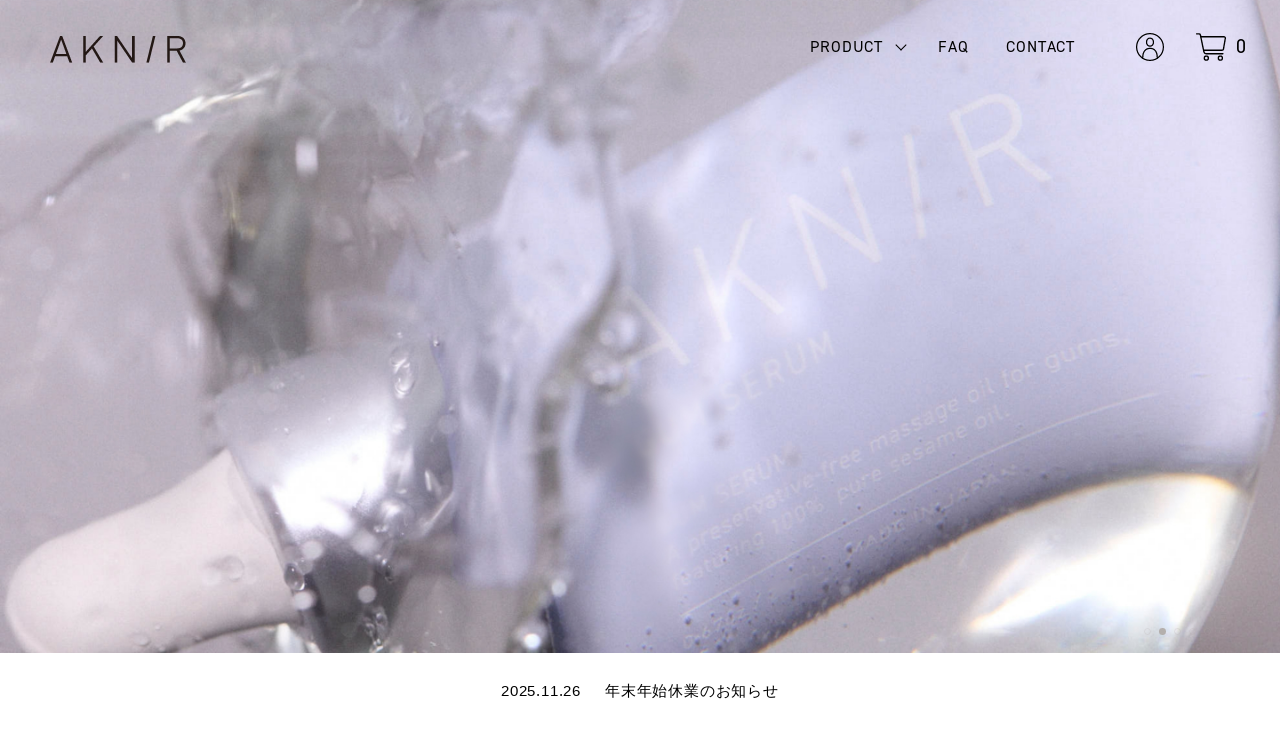

--- FILE ---
content_type: text/html; charset=utf-8
request_url: https://aknir.jp/
body_size: 36994
content:
<!DOCTYPE html>
<html lang="ja">
  <head>
<meta name="csrf-param" content="authenticity_token" />
<meta name="csrf-token" content="CZEQkXBiGW2PESfFUF36Am2ngMldpMmaXptmxu6g4VOqRUpIYnEoLjkxM/BOpAhxF9jEQSuVak5P2PZKgiWRJQ==" />
    
<!-- Google Tag Manager -->
<script>(function(w,d,s,l,i){w[l]=w[l]||[];w[l].push({'gtm.start':
new Date().getTime(),event:'gtm.js'});var f=d.getElementsByTagName(s)[0],
j=d.createElement(s),dl=l!='dataLayer'?'&l='+l:'';j.async=true;j.src=
'https://www.googletagmanager.com/gtm.js?id='+i+dl;f.parentNode.insertBefore(j,f);
})(window,document,'script','dataLayer','GTM-PK9P7R6');</script>
<!-- End Google Tag Manager --><link rel="icon" type="image/png" sizes="16x16" href="https://d2w53g1q050m78.cloudfront.net/aknirjp/uploads/favicon.png"><script type="text/javascript" src="//dynamic.criteo.com/js/ld/ld.js?a=109568" async="true"></script>
    

    <meta name="facebook-domain-verification" content="n7hjo2p6ihsgnzmmxwc15fjyffrtbx" />












<meta charset="utf-8">
<meta http-equiv="X-UA-Compatible" content="IE=edge">
<script type="text/javascript">window.NREUM||(NREUM={});NREUM.info={"beacon":"bam.nr-data.net","errorBeacon":"bam.nr-data.net","licenseKey":"NRJS-d1ea94b42469c930b73","applicationID":"486192318","transactionName":"IAtWQEBbXlhTRB0DUDwCV0ZRUR1HXllCSVECF10bW1pWUU4=","queueTime":0,"applicationTime":1086,"agent":""}</script>
<script type="text/javascript">(window.NREUM||(NREUM={})).init={privacy:{cookies_enabled:true},ajax:{deny_list:["bam.nr-data.net"]},feature_flags:["soft_nav"],distributed_tracing:{enabled:true}};(window.NREUM||(NREUM={})).loader_config={agentID:"601491589",accountID:"3016933",trustKey:"3016933",xpid:"VwYGV19QCxAEXFdTDgMEV1w=",licenseKey:"NRJS-d1ea94b42469c930b73",applicationID:"486192318",browserID:"601491589"};;/*! For license information please see nr-loader-full-1.306.0.min.js.LICENSE.txt */
(()=>{var e,t,r={384:(e,t,r)=>{"use strict";r.d(t,{NT:()=>a,US:()=>u,Zm:()=>o,bQ:()=>d,dV:()=>c,pV:()=>l});var n=r(6154),i=r(1863),s=r(1910);const a={beacon:"bam.nr-data.net",errorBeacon:"bam.nr-data.net"};function o(){return n.gm.NREUM||(n.gm.NREUM={}),void 0===n.gm.newrelic&&(n.gm.newrelic=n.gm.NREUM),n.gm.NREUM}function c(){let e=o();return e.o||(e.o={ST:n.gm.setTimeout,SI:n.gm.setImmediate||n.gm.setInterval,CT:n.gm.clearTimeout,XHR:n.gm.XMLHttpRequest,REQ:n.gm.Request,EV:n.gm.Event,PR:n.gm.Promise,MO:n.gm.MutationObserver,FETCH:n.gm.fetch,WS:n.gm.WebSocket},(0,s.i)(...Object.values(e.o))),e}function d(e,t){let r=o();r.initializedAgents??={},t.initializedAt={ms:(0,i.t)(),date:new Date},r.initializedAgents[e]=t}function u(e,t){o()[e]=t}function l(){return function(){let e=o();const t=e.info||{};e.info={beacon:a.beacon,errorBeacon:a.errorBeacon,...t}}(),function(){let e=o();const t=e.init||{};e.init={...t}}(),c(),function(){let e=o();const t=e.loader_config||{};e.loader_config={...t}}(),o()}},782:(e,t,r)=>{"use strict";r.d(t,{T:()=>n});const n=r(860).K7.pageViewTiming},860:(e,t,r)=>{"use strict";r.d(t,{$J:()=>u,K7:()=>c,P3:()=>d,XX:()=>i,Yy:()=>o,df:()=>s,qY:()=>n,v4:()=>a});const n="events",i="jserrors",s="browser/blobs",a="rum",o="browser/logs",c={ajax:"ajax",genericEvents:"generic_events",jserrors:i,logging:"logging",metrics:"metrics",pageAction:"page_action",pageViewEvent:"page_view_event",pageViewTiming:"page_view_timing",sessionReplay:"session_replay",sessionTrace:"session_trace",softNav:"soft_navigations",spa:"spa"},d={[c.pageViewEvent]:1,[c.pageViewTiming]:2,[c.metrics]:3,[c.jserrors]:4,[c.spa]:5,[c.ajax]:6,[c.sessionTrace]:7,[c.softNav]:8,[c.sessionReplay]:9,[c.logging]:10,[c.genericEvents]:11},u={[c.pageViewEvent]:a,[c.pageViewTiming]:n,[c.ajax]:n,[c.spa]:n,[c.softNav]:n,[c.metrics]:i,[c.jserrors]:i,[c.sessionTrace]:s,[c.sessionReplay]:s,[c.logging]:o,[c.genericEvents]:"ins"}},944:(e,t,r)=>{"use strict";r.d(t,{R:()=>i});var n=r(3241);function i(e,t){"function"==typeof console.debug&&(console.debug("New Relic Warning: https://github.com/newrelic/newrelic-browser-agent/blob/main/docs/warning-codes.md#".concat(e),t),(0,n.W)({agentIdentifier:null,drained:null,type:"data",name:"warn",feature:"warn",data:{code:e,secondary:t}}))}},993:(e,t,r)=>{"use strict";r.d(t,{A$:()=>s,ET:()=>a,TZ:()=>o,p_:()=>i});var n=r(860);const i={ERROR:"ERROR",WARN:"WARN",INFO:"INFO",DEBUG:"DEBUG",TRACE:"TRACE"},s={OFF:0,ERROR:1,WARN:2,INFO:3,DEBUG:4,TRACE:5},a="log",o=n.K7.logging},1687:(e,t,r)=>{"use strict";r.d(t,{Ak:()=>d,Ze:()=>h,x3:()=>u});var n=r(3241),i=r(7836),s=r(3606),a=r(860),o=r(2646);const c={};function d(e,t){const r={staged:!1,priority:a.P3[t]||0};l(e),c[e].get(t)||c[e].set(t,r)}function u(e,t){e&&c[e]&&(c[e].get(t)&&c[e].delete(t),p(e,t,!1),c[e].size&&f(e))}function l(e){if(!e)throw new Error("agentIdentifier required");c[e]||(c[e]=new Map)}function h(e="",t="feature",r=!1){if(l(e),!e||!c[e].get(t)||r)return p(e,t);c[e].get(t).staged=!0,f(e)}function f(e){const t=Array.from(c[e]);t.every(([e,t])=>t.staged)&&(t.sort((e,t)=>e[1].priority-t[1].priority),t.forEach(([t])=>{c[e].delete(t),p(e,t)}))}function p(e,t,r=!0){const a=e?i.ee.get(e):i.ee,c=s.i.handlers;if(!a.aborted&&a.backlog&&c){if((0,n.W)({agentIdentifier:e,type:"lifecycle",name:"drain",feature:t}),r){const e=a.backlog[t],r=c[t];if(r){for(let t=0;e&&t<e.length;++t)g(e[t],r);Object.entries(r).forEach(([e,t])=>{Object.values(t||{}).forEach(t=>{t[0]?.on&&t[0]?.context()instanceof o.y&&t[0].on(e,t[1])})})}}a.isolatedBacklog||delete c[t],a.backlog[t]=null,a.emit("drain-"+t,[])}}function g(e,t){var r=e[1];Object.values(t[r]||{}).forEach(t=>{var r=e[0];if(t[0]===r){var n=t[1],i=e[3],s=e[2];n.apply(i,s)}})}},1741:(e,t,r)=>{"use strict";r.d(t,{W:()=>s});var n=r(944),i=r(4261);class s{#e(e,...t){if(this[e]!==s.prototype[e])return this[e](...t);(0,n.R)(35,e)}addPageAction(e,t){return this.#e(i.hG,e,t)}register(e){return this.#e(i.eY,e)}recordCustomEvent(e,t){return this.#e(i.fF,e,t)}setPageViewName(e,t){return this.#e(i.Fw,e,t)}setCustomAttribute(e,t,r){return this.#e(i.cD,e,t,r)}noticeError(e,t){return this.#e(i.o5,e,t)}setUserId(e){return this.#e(i.Dl,e)}setApplicationVersion(e){return this.#e(i.nb,e)}setErrorHandler(e){return this.#e(i.bt,e)}addRelease(e,t){return this.#e(i.k6,e,t)}log(e,t){return this.#e(i.$9,e,t)}start(){return this.#e(i.d3)}finished(e){return this.#e(i.BL,e)}recordReplay(){return this.#e(i.CH)}pauseReplay(){return this.#e(i.Tb)}addToTrace(e){return this.#e(i.U2,e)}setCurrentRouteName(e){return this.#e(i.PA,e)}interaction(e){return this.#e(i.dT,e)}wrapLogger(e,t,r){return this.#e(i.Wb,e,t,r)}measure(e,t){return this.#e(i.V1,e,t)}consent(e){return this.#e(i.Pv,e)}}},1863:(e,t,r)=>{"use strict";function n(){return Math.floor(performance.now())}r.d(t,{t:()=>n})},1910:(e,t,r)=>{"use strict";r.d(t,{i:()=>s});var n=r(944);const i=new Map;function s(...e){return e.every(e=>{if(i.has(e))return i.get(e);const t="function"==typeof e?e.toString():"",r=t.includes("[native code]"),s=t.includes("nrWrapper");return r||s||(0,n.R)(64,e?.name||t),i.set(e,r),r})}},2555:(e,t,r)=>{"use strict";r.d(t,{D:()=>o,f:()=>a});var n=r(384),i=r(8122);const s={beacon:n.NT.beacon,errorBeacon:n.NT.errorBeacon,licenseKey:void 0,applicationID:void 0,sa:void 0,queueTime:void 0,applicationTime:void 0,ttGuid:void 0,user:void 0,account:void 0,product:void 0,extra:void 0,jsAttributes:{},userAttributes:void 0,atts:void 0,transactionName:void 0,tNamePlain:void 0};function a(e){try{return!!e.licenseKey&&!!e.errorBeacon&&!!e.applicationID}catch(e){return!1}}const o=e=>(0,i.a)(e,s)},2614:(e,t,r)=>{"use strict";r.d(t,{BB:()=>a,H3:()=>n,g:()=>d,iL:()=>c,tS:()=>o,uh:()=>i,wk:()=>s});const n="NRBA",i="SESSION",s=144e5,a=18e5,o={STARTED:"session-started",PAUSE:"session-pause",RESET:"session-reset",RESUME:"session-resume",UPDATE:"session-update"},c={SAME_TAB:"same-tab",CROSS_TAB:"cross-tab"},d={OFF:0,FULL:1,ERROR:2}},2646:(e,t,r)=>{"use strict";r.d(t,{y:()=>n});class n{constructor(e){this.contextId=e}}},2843:(e,t,r)=>{"use strict";r.d(t,{G:()=>s,u:()=>i});var n=r(3878);function i(e,t=!1,r,i){(0,n.DD)("visibilitychange",function(){if(t)return void("hidden"===document.visibilityState&&e());e(document.visibilityState)},r,i)}function s(e,t,r){(0,n.sp)("pagehide",e,t,r)}},3241:(e,t,r)=>{"use strict";r.d(t,{W:()=>s});var n=r(6154);const i="newrelic";function s(e={}){try{n.gm.dispatchEvent(new CustomEvent(i,{detail:e}))}catch(e){}}},3304:(e,t,r)=>{"use strict";r.d(t,{A:()=>s});var n=r(7836);const i=()=>{const e=new WeakSet;return(t,r)=>{if("object"==typeof r&&null!==r){if(e.has(r))return;e.add(r)}return r}};function s(e){try{return JSON.stringify(e,i())??""}catch(e){try{n.ee.emit("internal-error",[e])}catch(e){}return""}}},3333:(e,t,r)=>{"use strict";r.d(t,{$v:()=>u,TZ:()=>n,Xh:()=>c,Zp:()=>i,kd:()=>d,mq:()=>o,nf:()=>a,qN:()=>s});const n=r(860).K7.genericEvents,i=["auxclick","click","copy","keydown","paste","scrollend"],s=["focus","blur"],a=4,o=1e3,c=2e3,d=["PageAction","UserAction","BrowserPerformance"],u={RESOURCES:"experimental.resources",REGISTER:"register"}},3434:(e,t,r)=>{"use strict";r.d(t,{Jt:()=>s,YM:()=>d});var n=r(7836),i=r(5607);const s="nr@original:".concat(i.W),a=50;var o=Object.prototype.hasOwnProperty,c=!1;function d(e,t){return e||(e=n.ee),r.inPlace=function(e,t,n,i,s){n||(n="");const a="-"===n.charAt(0);for(let o=0;o<t.length;o++){const c=t[o],d=e[c];l(d)||(e[c]=r(d,a?c+n:n,i,c,s))}},r.flag=s,r;function r(t,r,n,c,d){return l(t)?t:(r||(r=""),nrWrapper[s]=t,function(e,t,r){if(Object.defineProperty&&Object.keys)try{return Object.keys(e).forEach(function(r){Object.defineProperty(t,r,{get:function(){return e[r]},set:function(t){return e[r]=t,t}})}),t}catch(e){u([e],r)}for(var n in e)o.call(e,n)&&(t[n]=e[n])}(t,nrWrapper,e),nrWrapper);function nrWrapper(){var s,o,l,h;let f;try{o=this,s=[...arguments],l="function"==typeof n?n(s,o):n||{}}catch(t){u([t,"",[s,o,c],l],e)}i(r+"start",[s,o,c],l,d);const p=performance.now();let g;try{return h=t.apply(o,s),g=performance.now(),h}catch(e){throw g=performance.now(),i(r+"err",[s,o,e],l,d),f=e,f}finally{const e=g-p,t={start:p,end:g,duration:e,isLongTask:e>=a,methodName:c,thrownError:f};t.isLongTask&&i("long-task",[t,o],l,d),i(r+"end",[s,o,h],l,d)}}}function i(r,n,i,s){if(!c||t){var a=c;c=!0;try{e.emit(r,n,i,t,s)}catch(t){u([t,r,n,i],e)}c=a}}}function u(e,t){t||(t=n.ee);try{t.emit("internal-error",e)}catch(e){}}function l(e){return!(e&&"function"==typeof e&&e.apply&&!e[s])}},3606:(e,t,r)=>{"use strict";r.d(t,{i:()=>s});var n=r(9908);s.on=a;var i=s.handlers={};function s(e,t,r,s){a(s||n.d,i,e,t,r)}function a(e,t,r,i,s){s||(s="feature"),e||(e=n.d);var a=t[s]=t[s]||{};(a[r]=a[r]||[]).push([e,i])}},3738:(e,t,r)=>{"use strict";r.d(t,{He:()=>i,Kp:()=>o,Lc:()=>d,Rz:()=>u,TZ:()=>n,bD:()=>s,d3:()=>a,jx:()=>l,sl:()=>h,uP:()=>c});const n=r(860).K7.sessionTrace,i="bstResource",s="resource",a="-start",o="-end",c="fn"+a,d="fn"+o,u="pushState",l=1e3,h=3e4},3785:(e,t,r)=>{"use strict";r.d(t,{R:()=>c,b:()=>d});var n=r(9908),i=r(1863),s=r(860),a=r(3969),o=r(993);function c(e,t,r={},c=o.p_.INFO,d=!0,u,l=(0,i.t)()){(0,n.p)(a.xV,["API/logging/".concat(c.toLowerCase(),"/called")],void 0,s.K7.metrics,e),(0,n.p)(o.ET,[l,t,r,c,d,u],void 0,s.K7.logging,e)}function d(e){return"string"==typeof e&&Object.values(o.p_).some(t=>t===e.toUpperCase().trim())}},3878:(e,t,r)=>{"use strict";function n(e,t){return{capture:e,passive:!1,signal:t}}function i(e,t,r=!1,i){window.addEventListener(e,t,n(r,i))}function s(e,t,r=!1,i){document.addEventListener(e,t,n(r,i))}r.d(t,{DD:()=>s,jT:()=>n,sp:()=>i})},3969:(e,t,r)=>{"use strict";r.d(t,{TZ:()=>n,XG:()=>o,rs:()=>i,xV:()=>a,z_:()=>s});const n=r(860).K7.metrics,i="sm",s="cm",a="storeSupportabilityMetrics",o="storeEventMetrics"},4234:(e,t,r)=>{"use strict";r.d(t,{W:()=>s});var n=r(7836),i=r(1687);class s{constructor(e,t){this.agentIdentifier=e,this.ee=n.ee.get(e),this.featureName=t,this.blocked=!1}deregisterDrain(){(0,i.x3)(this.agentIdentifier,this.featureName)}}},4261:(e,t,r)=>{"use strict";r.d(t,{$9:()=>d,BL:()=>o,CH:()=>f,Dl:()=>w,Fw:()=>y,PA:()=>m,Pl:()=>n,Pv:()=>E,Tb:()=>l,U2:()=>s,V1:()=>T,Wb:()=>x,bt:()=>b,cD:()=>v,d3:()=>R,dT:()=>c,eY:()=>p,fF:()=>h,hG:()=>i,k6:()=>a,nb:()=>g,o5:()=>u});const n="api-",i="addPageAction",s="addToTrace",a="addRelease",o="finished",c="interaction",d="log",u="noticeError",l="pauseReplay",h="recordCustomEvent",f="recordReplay",p="register",g="setApplicationVersion",m="setCurrentRouteName",v="setCustomAttribute",b="setErrorHandler",y="setPageViewName",w="setUserId",R="start",x="wrapLogger",T="measure",E="consent"},4387:(e,t,r)=>{"use strict";function n(e={}){return!(!e.id||!e.name)}function i(e){return"string"==typeof e&&e.trim().length<501||"number"==typeof e}function s(e,t){if(2!==t?.harvestEndpointVersion)return{};const r=t.agentRef.runtime.appMetadata.agents[0].entityGuid;return n(e)?{"source.id":e.id,"source.name":e.name,"source.type":e.type,"parent.id":e.parent?.id||r}:{"entity.guid":r,appId:t.agentRef.info.applicationID}}r.d(t,{Ux:()=>s,c7:()=>n,yo:()=>i})},5205:(e,t,r)=>{"use strict";r.d(t,{j:()=>A});var n=r(384),i=r(1741);var s=r(2555),a=r(3333);const o=e=>{if(!e||"string"!=typeof e)return!1;try{document.createDocumentFragment().querySelector(e)}catch{return!1}return!0};var c=r(2614),d=r(944),u=r(8122);const l="[data-nr-mask]",h=e=>(0,u.a)(e,(()=>{const e={feature_flags:[],experimental:{allow_registered_children:!1,resources:!1},mask_selector:"*",block_selector:"[data-nr-block]",mask_input_options:{color:!1,date:!1,"datetime-local":!1,email:!1,month:!1,number:!1,range:!1,search:!1,tel:!1,text:!1,time:!1,url:!1,week:!1,textarea:!1,select:!1,password:!0}};return{ajax:{deny_list:void 0,block_internal:!0,enabled:!0,autoStart:!0},api:{get allow_registered_children(){return e.feature_flags.includes(a.$v.REGISTER)||e.experimental.allow_registered_children},set allow_registered_children(t){e.experimental.allow_registered_children=t},duplicate_registered_data:!1},browser_consent_mode:{enabled:!1},distributed_tracing:{enabled:void 0,exclude_newrelic_header:void 0,cors_use_newrelic_header:void 0,cors_use_tracecontext_headers:void 0,allowed_origins:void 0},get feature_flags(){return e.feature_flags},set feature_flags(t){e.feature_flags=t},generic_events:{enabled:!0,autoStart:!0},harvest:{interval:30},jserrors:{enabled:!0,autoStart:!0},logging:{enabled:!0,autoStart:!0},metrics:{enabled:!0,autoStart:!0},obfuscate:void 0,page_action:{enabled:!0},page_view_event:{enabled:!0,autoStart:!0},page_view_timing:{enabled:!0,autoStart:!0},performance:{capture_marks:!1,capture_measures:!1,capture_detail:!0,resources:{get enabled(){return e.feature_flags.includes(a.$v.RESOURCES)||e.experimental.resources},set enabled(t){e.experimental.resources=t},asset_types:[],first_party_domains:[],ignore_newrelic:!0}},privacy:{cookies_enabled:!0},proxy:{assets:void 0,beacon:void 0},session:{expiresMs:c.wk,inactiveMs:c.BB},session_replay:{autoStart:!0,enabled:!1,preload:!1,sampling_rate:10,error_sampling_rate:100,collect_fonts:!1,inline_images:!1,fix_stylesheets:!0,mask_all_inputs:!0,get mask_text_selector(){return e.mask_selector},set mask_text_selector(t){o(t)?e.mask_selector="".concat(t,",").concat(l):""===t||null===t?e.mask_selector=l:(0,d.R)(5,t)},get block_class(){return"nr-block"},get ignore_class(){return"nr-ignore"},get mask_text_class(){return"nr-mask"},get block_selector(){return e.block_selector},set block_selector(t){o(t)?e.block_selector+=",".concat(t):""!==t&&(0,d.R)(6,t)},get mask_input_options(){return e.mask_input_options},set mask_input_options(t){t&&"object"==typeof t?e.mask_input_options={...t,password:!0}:(0,d.R)(7,t)}},session_trace:{enabled:!0,autoStart:!0},soft_navigations:{enabled:!0,autoStart:!0},spa:{enabled:!0,autoStart:!0},ssl:void 0,user_actions:{enabled:!0,elementAttributes:["id","className","tagName","type"]}}})());var f=r(6154),p=r(9324);let g=0;const m={buildEnv:p.F3,distMethod:p.Xs,version:p.xv,originTime:f.WN},v={consented:!1},b={appMetadata:{},get consented(){return this.session?.state?.consent||v.consented},set consented(e){v.consented=e},customTransaction:void 0,denyList:void 0,disabled:!1,harvester:void 0,isolatedBacklog:!1,isRecording:!1,loaderType:void 0,maxBytes:3e4,obfuscator:void 0,onerror:void 0,ptid:void 0,releaseIds:{},session:void 0,timeKeeper:void 0,registeredEntities:[],jsAttributesMetadata:{bytes:0},get harvestCount(){return++g}},y=e=>{const t=(0,u.a)(e,b),r=Object.keys(m).reduce((e,t)=>(e[t]={value:m[t],writable:!1,configurable:!0,enumerable:!0},e),{});return Object.defineProperties(t,r)};var w=r(5701);const R=e=>{const t=e.startsWith("http");e+="/",r.p=t?e:"https://"+e};var x=r(7836),T=r(3241);const E={accountID:void 0,trustKey:void 0,agentID:void 0,licenseKey:void 0,applicationID:void 0,xpid:void 0},S=e=>(0,u.a)(e,E),_=new Set;function A(e,t={},r,a){let{init:o,info:c,loader_config:d,runtime:u={},exposed:l=!0}=t;if(!c){const e=(0,n.pV)();o=e.init,c=e.info,d=e.loader_config}e.init=h(o||{}),e.loader_config=S(d||{}),c.jsAttributes??={},f.bv&&(c.jsAttributes.isWorker=!0),e.info=(0,s.D)(c);const p=e.init,g=[c.beacon,c.errorBeacon];_.has(e.agentIdentifier)||(p.proxy.assets&&(R(p.proxy.assets),g.push(p.proxy.assets)),p.proxy.beacon&&g.push(p.proxy.beacon),e.beacons=[...g],function(e){const t=(0,n.pV)();Object.getOwnPropertyNames(i.W.prototype).forEach(r=>{const n=i.W.prototype[r];if("function"!=typeof n||"constructor"===n)return;let s=t[r];e[r]&&!1!==e.exposed&&"micro-agent"!==e.runtime?.loaderType&&(t[r]=(...t)=>{const n=e[r](...t);return s?s(...t):n})})}(e),(0,n.US)("activatedFeatures",w.B),e.runSoftNavOverSpa&&=!0===p.soft_navigations.enabled&&p.feature_flags.includes("soft_nav")),u.denyList=[...p.ajax.deny_list||[],...p.ajax.block_internal?g:[]],u.ptid=e.agentIdentifier,u.loaderType=r,e.runtime=y(u),_.has(e.agentIdentifier)||(e.ee=x.ee.get(e.agentIdentifier),e.exposed=l,(0,T.W)({agentIdentifier:e.agentIdentifier,drained:!!w.B?.[e.agentIdentifier],type:"lifecycle",name:"initialize",feature:void 0,data:e.config})),_.add(e.agentIdentifier)}},5270:(e,t,r)=>{"use strict";r.d(t,{Aw:()=>a,SR:()=>s,rF:()=>o});var n=r(384),i=r(7767);function s(e){return!!(0,n.dV)().o.MO&&(0,i.V)(e)&&!0===e?.session_trace.enabled}function a(e){return!0===e?.session_replay.preload&&s(e)}function o(e,t){try{if("string"==typeof t?.type){if("password"===t.type.toLowerCase())return"*".repeat(e?.length||0);if(void 0!==t?.dataset?.nrUnmask||t?.classList?.contains("nr-unmask"))return e}}catch(e){}return"string"==typeof e?e.replace(/[\S]/g,"*"):"*".repeat(e?.length||0)}},5289:(e,t,r)=>{"use strict";r.d(t,{GG:()=>a,Qr:()=>c,sB:()=>o});var n=r(3878),i=r(6389);function s(){return"undefined"==typeof document||"complete"===document.readyState}function a(e,t){if(s())return e();const r=(0,i.J)(e),a=setInterval(()=>{s()&&(clearInterval(a),r())},500);(0,n.sp)("load",r,t)}function o(e){if(s())return e();(0,n.DD)("DOMContentLoaded",e)}function c(e){if(s())return e();(0,n.sp)("popstate",e)}},5607:(e,t,r)=>{"use strict";r.d(t,{W:()=>n});const n=(0,r(9566).bz)()},5701:(e,t,r)=>{"use strict";r.d(t,{B:()=>s,t:()=>a});var n=r(3241);const i=new Set,s={};function a(e,t){const r=t.agentIdentifier;s[r]??={},e&&"object"==typeof e&&(i.has(r)||(t.ee.emit("rumresp",[e]),s[r]=e,i.add(r),(0,n.W)({agentIdentifier:r,loaded:!0,drained:!0,type:"lifecycle",name:"load",feature:void 0,data:e})))}},6154:(e,t,r)=>{"use strict";r.d(t,{OF:()=>d,RI:()=>i,WN:()=>h,bv:()=>s,eN:()=>f,gm:()=>a,lR:()=>l,m:()=>c,mw:()=>o,sb:()=>u});var n=r(1863);const i="undefined"!=typeof window&&!!window.document,s="undefined"!=typeof WorkerGlobalScope&&("undefined"!=typeof self&&self instanceof WorkerGlobalScope&&self.navigator instanceof WorkerNavigator||"undefined"!=typeof globalThis&&globalThis instanceof WorkerGlobalScope&&globalThis.navigator instanceof WorkerNavigator),a=i?window:"undefined"!=typeof WorkerGlobalScope&&("undefined"!=typeof self&&self instanceof WorkerGlobalScope&&self||"undefined"!=typeof globalThis&&globalThis instanceof WorkerGlobalScope&&globalThis),o=Boolean("hidden"===a?.document?.visibilityState),c=""+a?.location,d=/iPad|iPhone|iPod/.test(a.navigator?.userAgent),u=d&&"undefined"==typeof SharedWorker,l=(()=>{const e=a.navigator?.userAgent?.match(/Firefox[/\s](\d+\.\d+)/);return Array.isArray(e)&&e.length>=2?+e[1]:0})(),h=Date.now()-(0,n.t)(),f=()=>"undefined"!=typeof PerformanceNavigationTiming&&a?.performance?.getEntriesByType("navigation")?.[0]?.responseStart},6344:(e,t,r)=>{"use strict";r.d(t,{BB:()=>u,Qb:()=>l,TZ:()=>i,Ug:()=>a,Vh:()=>s,_s:()=>o,bc:()=>d,yP:()=>c});var n=r(2614);const i=r(860).K7.sessionReplay,s="errorDuringReplay",a=.12,o={DomContentLoaded:0,Load:1,FullSnapshot:2,IncrementalSnapshot:3,Meta:4,Custom:5},c={[n.g.ERROR]:15e3,[n.g.FULL]:3e5,[n.g.OFF]:0},d={RESET:{message:"Session was reset",sm:"Reset"},IMPORT:{message:"Recorder failed to import",sm:"Import"},TOO_MANY:{message:"429: Too Many Requests",sm:"Too-Many"},TOO_BIG:{message:"Payload was too large",sm:"Too-Big"},CROSS_TAB:{message:"Session Entity was set to OFF on another tab",sm:"Cross-Tab"},ENTITLEMENTS:{message:"Session Replay is not allowed and will not be started",sm:"Entitlement"}},u=5e3,l={API:"api",RESUME:"resume",SWITCH_TO_FULL:"switchToFull",INITIALIZE:"initialize",PRELOAD:"preload"}},6389:(e,t,r)=>{"use strict";function n(e,t=500,r={}){const n=r?.leading||!1;let i;return(...r)=>{n&&void 0===i&&(e.apply(this,r),i=setTimeout(()=>{i=clearTimeout(i)},t)),n||(clearTimeout(i),i=setTimeout(()=>{e.apply(this,r)},t))}}function i(e){let t=!1;return(...r)=>{t||(t=!0,e.apply(this,r))}}r.d(t,{J:()=>i,s:()=>n})},6630:(e,t,r)=>{"use strict";r.d(t,{T:()=>n});const n=r(860).K7.pageViewEvent},6774:(e,t,r)=>{"use strict";r.d(t,{T:()=>n});const n=r(860).K7.jserrors},7295:(e,t,r)=>{"use strict";r.d(t,{Xv:()=>a,gX:()=>i,iW:()=>s});var n=[];function i(e){if(!e||s(e))return!1;if(0===n.length)return!0;for(var t=0;t<n.length;t++){var r=n[t];if("*"===r.hostname)return!1;if(o(r.hostname,e.hostname)&&c(r.pathname,e.pathname))return!1}return!0}function s(e){return void 0===e.hostname}function a(e){if(n=[],e&&e.length)for(var t=0;t<e.length;t++){let r=e[t];if(!r)continue;0===r.indexOf("http://")?r=r.substring(7):0===r.indexOf("https://")&&(r=r.substring(8));const i=r.indexOf("/");let s,a;i>0?(s=r.substring(0,i),a=r.substring(i)):(s=r,a="");let[o]=s.split(":");n.push({hostname:o,pathname:a})}}function o(e,t){return!(e.length>t.length)&&t.indexOf(e)===t.length-e.length}function c(e,t){return 0===e.indexOf("/")&&(e=e.substring(1)),0===t.indexOf("/")&&(t=t.substring(1)),""===e||e===t}},7485:(e,t,r)=>{"use strict";r.d(t,{D:()=>i});var n=r(6154);function i(e){if(0===(e||"").indexOf("data:"))return{protocol:"data"};try{const t=new URL(e,location.href),r={port:t.port,hostname:t.hostname,pathname:t.pathname,search:t.search,protocol:t.protocol.slice(0,t.protocol.indexOf(":")),sameOrigin:t.protocol===n.gm?.location?.protocol&&t.host===n.gm?.location?.host};return r.port&&""!==r.port||("http:"===t.protocol&&(r.port="80"),"https:"===t.protocol&&(r.port="443")),r.pathname&&""!==r.pathname?r.pathname.startsWith("/")||(r.pathname="/".concat(r.pathname)):r.pathname="/",r}catch(e){return{}}}},7699:(e,t,r)=>{"use strict";r.d(t,{It:()=>s,KC:()=>o,No:()=>i,qh:()=>a});var n=r(860);const i=16e3,s=1e6,a="SESSION_ERROR",o={[n.K7.logging]:!0,[n.K7.genericEvents]:!1,[n.K7.jserrors]:!1,[n.K7.ajax]:!1}},7767:(e,t,r)=>{"use strict";r.d(t,{V:()=>i});var n=r(6154);const i=e=>n.RI&&!0===e?.privacy.cookies_enabled},7836:(e,t,r)=>{"use strict";r.d(t,{P:()=>o,ee:()=>c});var n=r(384),i=r(8990),s=r(2646),a=r(5607);const o="nr@context:".concat(a.W),c=function e(t,r){var n={},a={},u={},l=!1;try{l=16===r.length&&d.initializedAgents?.[r]?.runtime.isolatedBacklog}catch(e){}var h={on:p,addEventListener:p,removeEventListener:function(e,t){var r=n[e];if(!r)return;for(var i=0;i<r.length;i++)r[i]===t&&r.splice(i,1)},emit:function(e,r,n,i,s){!1!==s&&(s=!0);if(c.aborted&&!i)return;t&&s&&t.emit(e,r,n);var o=f(n);g(e).forEach(e=>{e.apply(o,r)});var d=v()[a[e]];d&&d.push([h,e,r,o]);return o},get:m,listeners:g,context:f,buffer:function(e,t){const r=v();if(t=t||"feature",h.aborted)return;Object.entries(e||{}).forEach(([e,n])=>{a[n]=t,t in r||(r[t]=[])})},abort:function(){h._aborted=!0,Object.keys(h.backlog).forEach(e=>{delete h.backlog[e]})},isBuffering:function(e){return!!v()[a[e]]},debugId:r,backlog:l?{}:t&&"object"==typeof t.backlog?t.backlog:{},isolatedBacklog:l};return Object.defineProperty(h,"aborted",{get:()=>{let e=h._aborted||!1;return e||(t&&(e=t.aborted),e)}}),h;function f(e){return e&&e instanceof s.y?e:e?(0,i.I)(e,o,()=>new s.y(o)):new s.y(o)}function p(e,t){n[e]=g(e).concat(t)}function g(e){return n[e]||[]}function m(t){return u[t]=u[t]||e(h,t)}function v(){return h.backlog}}(void 0,"globalEE"),d=(0,n.Zm)();d.ee||(d.ee=c)},8122:(e,t,r)=>{"use strict";r.d(t,{a:()=>i});var n=r(944);function i(e,t){try{if(!e||"object"!=typeof e)return(0,n.R)(3);if(!t||"object"!=typeof t)return(0,n.R)(4);const r=Object.create(Object.getPrototypeOf(t),Object.getOwnPropertyDescriptors(t)),s=0===Object.keys(r).length?e:r;for(let a in s)if(void 0!==e[a])try{if(null===e[a]){r[a]=null;continue}Array.isArray(e[a])&&Array.isArray(t[a])?r[a]=Array.from(new Set([...e[a],...t[a]])):"object"==typeof e[a]&&"object"==typeof t[a]?r[a]=i(e[a],t[a]):r[a]=e[a]}catch(e){r[a]||(0,n.R)(1,e)}return r}catch(e){(0,n.R)(2,e)}}},8139:(e,t,r)=>{"use strict";r.d(t,{u:()=>h});var n=r(7836),i=r(3434),s=r(8990),a=r(6154);const o={},c=a.gm.XMLHttpRequest,d="addEventListener",u="removeEventListener",l="nr@wrapped:".concat(n.P);function h(e){var t=function(e){return(e||n.ee).get("events")}(e);if(o[t.debugId]++)return t;o[t.debugId]=1;var r=(0,i.YM)(t,!0);function h(e){r.inPlace(e,[d,u],"-",p)}function p(e,t){return e[1]}return"getPrototypeOf"in Object&&(a.RI&&f(document,h),c&&f(c.prototype,h),f(a.gm,h)),t.on(d+"-start",function(e,t){var n=e[1];if(null!==n&&("function"==typeof n||"object"==typeof n)&&"newrelic"!==e[0]){var i=(0,s.I)(n,l,function(){var e={object:function(){if("function"!=typeof n.handleEvent)return;return n.handleEvent.apply(n,arguments)},function:n}[typeof n];return e?r(e,"fn-",null,e.name||"anonymous"):n});this.wrapped=e[1]=i}}),t.on(u+"-start",function(e){e[1]=this.wrapped||e[1]}),t}function f(e,t,...r){let n=e;for(;"object"==typeof n&&!Object.prototype.hasOwnProperty.call(n,d);)n=Object.getPrototypeOf(n);n&&t(n,...r)}},8374:(e,t,r)=>{r.nc=(()=>{try{return document?.currentScript?.nonce}catch(e){}return""})()},8990:(e,t,r)=>{"use strict";r.d(t,{I:()=>i});var n=Object.prototype.hasOwnProperty;function i(e,t,r){if(n.call(e,t))return e[t];var i=r();if(Object.defineProperty&&Object.keys)try{return Object.defineProperty(e,t,{value:i,writable:!0,enumerable:!1}),i}catch(e){}return e[t]=i,i}},9300:(e,t,r)=>{"use strict";r.d(t,{T:()=>n});const n=r(860).K7.ajax},9324:(e,t,r)=>{"use strict";r.d(t,{AJ:()=>a,F3:()=>i,Xs:()=>s,Yq:()=>o,xv:()=>n});const n="1.306.0",i="PROD",s="CDN",a="@newrelic/rrweb",o="1.0.1"},9566:(e,t,r)=>{"use strict";r.d(t,{LA:()=>o,ZF:()=>c,bz:()=>a,el:()=>d});var n=r(6154);const i="xxxxxxxx-xxxx-4xxx-yxxx-xxxxxxxxxxxx";function s(e,t){return e?15&e[t]:16*Math.random()|0}function a(){const e=n.gm?.crypto||n.gm?.msCrypto;let t,r=0;return e&&e.getRandomValues&&(t=e.getRandomValues(new Uint8Array(30))),i.split("").map(e=>"x"===e?s(t,r++).toString(16):"y"===e?(3&s()|8).toString(16):e).join("")}function o(e){const t=n.gm?.crypto||n.gm?.msCrypto;let r,i=0;t&&t.getRandomValues&&(r=t.getRandomValues(new Uint8Array(e)));const a=[];for(var o=0;o<e;o++)a.push(s(r,i++).toString(16));return a.join("")}function c(){return o(16)}function d(){return o(32)}},9908:(e,t,r)=>{"use strict";r.d(t,{d:()=>n,p:()=>i});var n=r(7836).ee.get("handle");function i(e,t,r,i,s){s?(s.buffer([e],i),s.emit(e,t,r)):(n.buffer([e],i),n.emit(e,t,r))}}},n={};function i(e){var t=n[e];if(void 0!==t)return t.exports;var s=n[e]={exports:{}};return r[e](s,s.exports,i),s.exports}i.m=r,i.d=(e,t)=>{for(var r in t)i.o(t,r)&&!i.o(e,r)&&Object.defineProperty(e,r,{enumerable:!0,get:t[r]})},i.f={},i.e=e=>Promise.all(Object.keys(i.f).reduce((t,r)=>(i.f[r](e,t),t),[])),i.u=e=>({95:"nr-full-compressor",222:"nr-full-recorder",891:"nr-full"}[e]+"-1.306.0.min.js"),i.o=(e,t)=>Object.prototype.hasOwnProperty.call(e,t),e={},t="NRBA-1.306.0.PROD:",i.l=(r,n,s,a)=>{if(e[r])e[r].push(n);else{var o,c;if(void 0!==s)for(var d=document.getElementsByTagName("script"),u=0;u<d.length;u++){var l=d[u];if(l.getAttribute("src")==r||l.getAttribute("data-webpack")==t+s){o=l;break}}if(!o){c=!0;var h={891:"sha512-/qWwMy3p/JNeZV9rxHDveO1SVRPsZc7FtEp+2Lwg2eXDKVTRsSkepoVKGoM6a2PaBKhi7tgk9Syz3GHhV/yEBw==",222:"sha512-TKprBSnI/se97DcqYC50sbV35OK4fdHFoUVFjQ3MxPzZoM9kVYF05SBRTnmHgdFeKzeyKrmNtyMZ/laMgnVIYw==",95:"sha512-Biiz6/+C2nyMTq0pqutBfzkUzT6wYxHWDsq0djpz1lZPBXEE/rPEha8AflYkYG65zieTtpxqEWp7DB+N32u4RA=="};(o=document.createElement("script")).charset="utf-8",i.nc&&o.setAttribute("nonce",i.nc),o.setAttribute("data-webpack",t+s),o.src=r,0!==o.src.indexOf(window.location.origin+"/")&&(o.crossOrigin="anonymous"),h[a]&&(o.integrity=h[a])}e[r]=[n];var f=(t,n)=>{o.onerror=o.onload=null,clearTimeout(p);var i=e[r];if(delete e[r],o.parentNode&&o.parentNode.removeChild(o),i&&i.forEach(e=>e(n)),t)return t(n)},p=setTimeout(f.bind(null,void 0,{type:"timeout",target:o}),12e4);o.onerror=f.bind(null,o.onerror),o.onload=f.bind(null,o.onload),c&&document.head.appendChild(o)}},i.r=e=>{"undefined"!=typeof Symbol&&Symbol.toStringTag&&Object.defineProperty(e,Symbol.toStringTag,{value:"Module"}),Object.defineProperty(e,"__esModule",{value:!0})},i.p="https://js-agent.newrelic.com/",(()=>{var e={85:0,959:0};i.f.j=(t,r)=>{var n=i.o(e,t)?e[t]:void 0;if(0!==n)if(n)r.push(n[2]);else{var s=new Promise((r,i)=>n=e[t]=[r,i]);r.push(n[2]=s);var a=i.p+i.u(t),o=new Error;i.l(a,r=>{if(i.o(e,t)&&(0!==(n=e[t])&&(e[t]=void 0),n)){var s=r&&("load"===r.type?"missing":r.type),a=r&&r.target&&r.target.src;o.message="Loading chunk "+t+" failed: ("+s+": "+a+")",o.name="ChunkLoadError",o.type=s,o.request=a,n[1](o)}},"chunk-"+t,t)}};var t=(t,r)=>{var n,s,[a,o,c]=r,d=0;if(a.some(t=>0!==e[t])){for(n in o)i.o(o,n)&&(i.m[n]=o[n]);if(c)c(i)}for(t&&t(r);d<a.length;d++)s=a[d],i.o(e,s)&&e[s]&&e[s][0](),e[s]=0},r=self["webpackChunk:NRBA-1.306.0.PROD"]=self["webpackChunk:NRBA-1.306.0.PROD"]||[];r.forEach(t.bind(null,0)),r.push=t.bind(null,r.push.bind(r))})(),(()=>{"use strict";i(8374);var e=i(9566),t=i(1741);class r extends t.W{agentIdentifier=(0,e.LA)(16)}var n=i(860);const s=Object.values(n.K7);var a=i(5205);var o=i(9908),c=i(1863),d=i(4261),u=i(3241),l=i(944),h=i(5701),f=i(3969);function p(e,t,i,s){const a=s||i;!a||a[e]&&a[e]!==r.prototype[e]||(a[e]=function(){(0,o.p)(f.xV,["API/"+e+"/called"],void 0,n.K7.metrics,i.ee),(0,u.W)({agentIdentifier:i.agentIdentifier,drained:!!h.B?.[i.agentIdentifier],type:"data",name:"api",feature:d.Pl+e,data:{}});try{return t.apply(this,arguments)}catch(e){(0,l.R)(23,e)}})}function g(e,t,r,n,i){const s=e.info;null===r?delete s.jsAttributes[t]:s.jsAttributes[t]=r,(i||null===r)&&(0,o.p)(d.Pl+n,[(0,c.t)(),t,r],void 0,"session",e.ee)}var m=i(1687),v=i(4234),b=i(5289),y=i(6154),w=i(5270),R=i(7767),x=i(6389),T=i(7699);class E extends v.W{constructor(e,t){super(e.agentIdentifier,t),this.agentRef=e,this.abortHandler=void 0,this.featAggregate=void 0,this.loadedSuccessfully=void 0,this.onAggregateImported=new Promise(e=>{this.loadedSuccessfully=e}),this.deferred=Promise.resolve(),!1===e.init[this.featureName].autoStart?this.deferred=new Promise((t,r)=>{this.ee.on("manual-start-all",(0,x.J)(()=>{(0,m.Ak)(e.agentIdentifier,this.featureName),t()}))}):(0,m.Ak)(e.agentIdentifier,t)}importAggregator(e,t,r={}){if(this.featAggregate)return;const n=async()=>{let n;await this.deferred;try{if((0,R.V)(e.init)){const{setupAgentSession:t}=await i.e(891).then(i.bind(i,8766));n=t(e)}}catch(e){(0,l.R)(20,e),this.ee.emit("internal-error",[e]),(0,o.p)(T.qh,[e],void 0,this.featureName,this.ee)}try{if(!this.#t(this.featureName,n,e.init))return(0,m.Ze)(this.agentIdentifier,this.featureName),void this.loadedSuccessfully(!1);const{Aggregate:i}=await t();this.featAggregate=new i(e,r),e.runtime.harvester.initializedAggregates.push(this.featAggregate),this.loadedSuccessfully(!0)}catch(e){(0,l.R)(34,e),this.abortHandler?.(),(0,m.Ze)(this.agentIdentifier,this.featureName,!0),this.loadedSuccessfully(!1),this.ee&&this.ee.abort()}};y.RI?(0,b.GG)(()=>n(),!0):n()}#t(e,t,r){if(this.blocked)return!1;switch(e){case n.K7.sessionReplay:return(0,w.SR)(r)&&!!t;case n.K7.sessionTrace:return!!t;default:return!0}}}var S=i(6630),_=i(2614);class A extends E{static featureName=S.T;constructor(e){var t;super(e,S.T),this.setupInspectionEvents(e.agentIdentifier),t=e,p(d.Fw,function(e,r){"string"==typeof e&&("/"!==e.charAt(0)&&(e="/"+e),t.runtime.customTransaction=(r||"http://custom.transaction")+e,(0,o.p)(d.Pl+d.Fw,[(0,c.t)()],void 0,void 0,t.ee))},t),this.importAggregator(e,()=>i.e(891).then(i.bind(i,3718)))}setupInspectionEvents(e){const t=(t,r)=>{t&&(0,u.W)({agentIdentifier:e,timeStamp:t.timeStamp,loaded:"complete"===t.target.readyState,type:"window",name:r,data:t.target.location+""})};(0,b.sB)(e=>{t(e,"DOMContentLoaded")}),(0,b.GG)(e=>{t(e,"load")}),(0,b.Qr)(e=>{t(e,"navigate")}),this.ee.on(_.tS.UPDATE,(t,r)=>{(0,u.W)({agentIdentifier:e,type:"lifecycle",name:"session",data:r})})}}var O=i(384);var I=i(2843),N=i(782);class P extends E{static featureName=N.T;constructor(e){super(e,N.T),y.RI&&((0,I.u)(()=>(0,o.p)("docHidden",[(0,c.t)()],void 0,N.T,this.ee),!0),(0,I.G)(()=>(0,o.p)("winPagehide",[(0,c.t)()],void 0,N.T,this.ee)),this.importAggregator(e,()=>i.e(891).then(i.bind(i,9018))))}}class k extends E{static featureName=f.TZ;constructor(e){super(e,f.TZ),y.RI&&document.addEventListener("securitypolicyviolation",e=>{(0,o.p)(f.xV,["Generic/CSPViolation/Detected"],void 0,this.featureName,this.ee)}),this.importAggregator(e,()=>i.e(891).then(i.bind(i,6555)))}}var D=i(6774),C=i(3878),j=i(3304);class L{constructor(e,t,r,n,i){this.name="UncaughtError",this.message="string"==typeof e?e:(0,j.A)(e),this.sourceURL=t,this.line=r,this.column=n,this.__newrelic=i}}function M(e){return K(e)?e:new L(void 0!==e?.message?e.message:e,e?.filename||e?.sourceURL,e?.lineno||e?.line,e?.colno||e?.col,e?.__newrelic,e?.cause)}function H(e){const t="Unhandled Promise Rejection: ";if(!e?.reason)return;if(K(e.reason)){try{e.reason.message.startsWith(t)||(e.reason.message=t+e.reason.message)}catch(e){}return M(e.reason)}const r=M(e.reason);return(r.message||"").startsWith(t)||(r.message=t+r.message),r}function B(e){if(e.error instanceof SyntaxError&&!/:\d+$/.test(e.error.stack?.trim())){const t=new L(e.message,e.filename,e.lineno,e.colno,e.error.__newrelic,e.cause);return t.name=SyntaxError.name,t}return K(e.error)?e.error:M(e)}function K(e){return e instanceof Error&&!!e.stack}function W(e,t,r,i,s=(0,c.t)()){"string"==typeof e&&(e=new Error(e)),(0,o.p)("err",[e,s,!1,t,r.runtime.isRecording,void 0,i],void 0,n.K7.jserrors,r.ee),(0,o.p)("uaErr",[],void 0,n.K7.genericEvents,r.ee)}var F=i(4387),U=i(993),V=i(3785);function z(e,{customAttributes:t={},level:r=U.p_.INFO}={},n,i,s=(0,c.t)()){(0,V.R)(n.ee,e,t,r,!1,i,s)}function G(e,t,r,i,s=(0,c.t)()){(0,o.p)(d.Pl+d.hG,[s,e,t,i],void 0,n.K7.genericEvents,r.ee)}function q(e,t,r,i,s=(0,c.t)()){const{start:a,end:u,customAttributes:h}=t||{},f={customAttributes:h||{}};if("object"!=typeof f.customAttributes||"string"!=typeof e||0===e.length)return void(0,l.R)(57);const p=(e,t)=>null==e?t:"number"==typeof e?e:e instanceof PerformanceMark?e.startTime:Number.NaN;if(f.start=p(a,0),f.end=p(u,s),Number.isNaN(f.start)||Number.isNaN(f.end))(0,l.R)(57);else{if(f.duration=f.end-f.start,!(f.duration<0))return(0,o.p)(d.Pl+d.V1,[f,e,i],void 0,n.K7.genericEvents,r.ee),f;(0,l.R)(58)}}function Z(e,t={},r,i,s=(0,c.t)()){(0,o.p)(d.Pl+d.fF,[s,e,t,i],void 0,n.K7.genericEvents,r.ee)}function X(e){p(d.eY,function(t){return J(e,t)},e)}function J(e,t,r){const i={};(0,l.R)(54,"newrelic.register"),t||={},t.type="MFE",t.licenseKey||=e.info.licenseKey,t.blocked=!1,t.parent=r||{};let s=()=>{};const a=e.runtime.registeredEntities,d=a.find(({metadata:{target:{id:e,name:r}}})=>e===t.id);if(d)return d.metadata.target.name!==t.name&&(d.metadata.target.name=t.name),d;const u=e=>{t.blocked=!0,s=e};e.init.api.allow_registered_children||u((0,x.J)(()=>(0,l.R)(55))),(0,F.c7)(t)||u((0,x.J)(()=>(0,l.R)(48,t))),(0,F.yo)(t.id)&&(0,F.yo)(t.name)||u((0,x.J)(()=>(0,l.R)(48,t)));const h={addPageAction:(r,n={})=>m(G,[r,{...i,...n},e],t),log:(r,n={})=>m(z,[r,{...n,customAttributes:{...i,...n.customAttributes||{}}},e],t),measure:(r,n={})=>m(q,[r,{...n,customAttributes:{...i,...n.customAttributes||{}}},e],t),noticeError:(r,n={})=>m(W,[r,{...i,...n},e],t),register:(t={})=>m(J,[e,t],h.metadata.target),recordCustomEvent:(r,n={})=>m(Z,[r,{...i,...n},e],t),setApplicationVersion:e=>g("application.version",e),setCustomAttribute:(e,t)=>g(e,t),setUserId:e=>g("enduser.id",e),metadata:{customAttributes:i,target:t}},p=()=>(t.blocked&&s(),t.blocked);p()||a.push(h);const g=(e,t)=>{p()||(i[e]=t)},m=(t,r,i)=>{if(p())return;const s=(0,c.t)();(0,o.p)(f.xV,["API/register/".concat(t.name,"/called")],void 0,n.K7.metrics,e.ee);try{return e.init.api.duplicate_registered_data&&"register"!==t.name&&t(...r,void 0,s),t(...r,i,s)}catch(e){(0,l.R)(50,e)}};return h}class Y extends E{static featureName=D.T;constructor(e){var t;super(e,D.T),t=e,p(d.o5,(e,r)=>W(e,r,t),t),function(e){p(d.bt,function(t){e.runtime.onerror=t},e)}(e),function(e){let t=0;p(d.k6,function(e,r){++t>10||(this.runtime.releaseIds[e.slice(-200)]=(""+r).slice(-200))},e)}(e),X(e);try{this.removeOnAbort=new AbortController}catch(e){}this.ee.on("internal-error",(t,r)=>{this.abortHandler&&(0,o.p)("ierr",[M(t),(0,c.t)(),!0,{},e.runtime.isRecording,r],void 0,this.featureName,this.ee)}),y.gm.addEventListener("unhandledrejection",t=>{this.abortHandler&&(0,o.p)("err",[H(t),(0,c.t)(),!1,{unhandledPromiseRejection:1},e.runtime.isRecording],void 0,this.featureName,this.ee)},(0,C.jT)(!1,this.removeOnAbort?.signal)),y.gm.addEventListener("error",t=>{this.abortHandler&&(0,o.p)("err",[B(t),(0,c.t)(),!1,{},e.runtime.isRecording],void 0,this.featureName,this.ee)},(0,C.jT)(!1,this.removeOnAbort?.signal)),this.abortHandler=this.#r,this.importAggregator(e,()=>i.e(891).then(i.bind(i,2176)))}#r(){this.removeOnAbort?.abort(),this.abortHandler=void 0}}var Q=i(8990);let ee=1;function te(e){const t=typeof e;return!e||"object"!==t&&"function"!==t?-1:e===y.gm?0:(0,Q.I)(e,"nr@id",function(){return ee++})}function re(e){if("string"==typeof e&&e.length)return e.length;if("object"==typeof e){if("undefined"!=typeof ArrayBuffer&&e instanceof ArrayBuffer&&e.byteLength)return e.byteLength;if("undefined"!=typeof Blob&&e instanceof Blob&&e.size)return e.size;if(!("undefined"!=typeof FormData&&e instanceof FormData))try{return(0,j.A)(e).length}catch(e){return}}}var ne=i(8139),ie=i(7836),se=i(3434);const ae={},oe=["open","send"];function ce(e){var t=e||ie.ee;const r=function(e){return(e||ie.ee).get("xhr")}(t);if(void 0===y.gm.XMLHttpRequest)return r;if(ae[r.debugId]++)return r;ae[r.debugId]=1,(0,ne.u)(t);var n=(0,se.YM)(r),i=y.gm.XMLHttpRequest,s=y.gm.MutationObserver,a=y.gm.Promise,o=y.gm.setInterval,c="readystatechange",d=["onload","onerror","onabort","onloadstart","onloadend","onprogress","ontimeout"],u=[],h=y.gm.XMLHttpRequest=function(e){const t=new i(e),s=r.context(t);try{r.emit("new-xhr",[t],s),t.addEventListener(c,(a=s,function(){var e=this;e.readyState>3&&!a.resolved&&(a.resolved=!0,r.emit("xhr-resolved",[],e)),n.inPlace(e,d,"fn-",b)}),(0,C.jT)(!1))}catch(e){(0,l.R)(15,e);try{r.emit("internal-error",[e])}catch(e){}}var a;return t};function f(e,t){n.inPlace(t,["onreadystatechange"],"fn-",b)}if(function(e,t){for(var r in e)t[r]=e[r]}(i,h),h.prototype=i.prototype,n.inPlace(h.prototype,oe,"-xhr-",b),r.on("send-xhr-start",function(e,t){f(e,t),function(e){u.push(e),s&&(p?p.then(v):o?o(v):(g=-g,m.data=g))}(t)}),r.on("open-xhr-start",f),s){var p=a&&a.resolve();if(!o&&!a){var g=1,m=document.createTextNode(g);new s(v).observe(m,{characterData:!0})}}else t.on("fn-end",function(e){e[0]&&e[0].type===c||v()});function v(){for(var e=0;e<u.length;e++)f(0,u[e]);u.length&&(u=[])}function b(e,t){return t}return r}var de="fetch-",ue=de+"body-",le=["arrayBuffer","blob","json","text","formData"],he=y.gm.Request,fe=y.gm.Response,pe="prototype";const ge={};function me(e){const t=function(e){return(e||ie.ee).get("fetch")}(e);if(!(he&&fe&&y.gm.fetch))return t;if(ge[t.debugId]++)return t;function r(e,r,n){var i=e[r];"function"==typeof i&&(e[r]=function(){var e,r=[...arguments],s={};t.emit(n+"before-start",[r],s),s[ie.P]&&s[ie.P].dt&&(e=s[ie.P].dt);var a=i.apply(this,r);return t.emit(n+"start",[r,e],a),a.then(function(e){return t.emit(n+"end",[null,e],a),e},function(e){throw t.emit(n+"end",[e],a),e})})}return ge[t.debugId]=1,le.forEach(e=>{r(he[pe],e,ue),r(fe[pe],e,ue)}),r(y.gm,"fetch",de),t.on(de+"end",function(e,r){var n=this;if(r){var i=r.headers.get("content-length");null!==i&&(n.rxSize=i),t.emit(de+"done",[null,r],n)}else t.emit(de+"done",[e],n)}),t}var ve=i(7485);class be{constructor(e){this.agentRef=e}generateTracePayload(t){const r=this.agentRef.loader_config;if(!this.shouldGenerateTrace(t)||!r)return null;var n=(r.accountID||"").toString()||null,i=(r.agentID||"").toString()||null,s=(r.trustKey||"").toString()||null;if(!n||!i)return null;var a=(0,e.ZF)(),o=(0,e.el)(),c=Date.now(),d={spanId:a,traceId:o,timestamp:c};return(t.sameOrigin||this.isAllowedOrigin(t)&&this.useTraceContextHeadersForCors())&&(d.traceContextParentHeader=this.generateTraceContextParentHeader(a,o),d.traceContextStateHeader=this.generateTraceContextStateHeader(a,c,n,i,s)),(t.sameOrigin&&!this.excludeNewrelicHeader()||!t.sameOrigin&&this.isAllowedOrigin(t)&&this.useNewrelicHeaderForCors())&&(d.newrelicHeader=this.generateTraceHeader(a,o,c,n,i,s)),d}generateTraceContextParentHeader(e,t){return"00-"+t+"-"+e+"-01"}generateTraceContextStateHeader(e,t,r,n,i){return i+"@nr=0-1-"+r+"-"+n+"-"+e+"----"+t}generateTraceHeader(e,t,r,n,i,s){if(!("function"==typeof y.gm?.btoa))return null;var a={v:[0,1],d:{ty:"Browser",ac:n,ap:i,id:e,tr:t,ti:r}};return s&&n!==s&&(a.d.tk=s),btoa((0,j.A)(a))}shouldGenerateTrace(e){return this.agentRef.init?.distributed_tracing?.enabled&&this.isAllowedOrigin(e)}isAllowedOrigin(e){var t=!1;const r=this.agentRef.init?.distributed_tracing;if(e.sameOrigin)t=!0;else if(r?.allowed_origins instanceof Array)for(var n=0;n<r.allowed_origins.length;n++){var i=(0,ve.D)(r.allowed_origins[n]);if(e.hostname===i.hostname&&e.protocol===i.protocol&&e.port===i.port){t=!0;break}}return t}excludeNewrelicHeader(){var e=this.agentRef.init?.distributed_tracing;return!!e&&!!e.exclude_newrelic_header}useNewrelicHeaderForCors(){var e=this.agentRef.init?.distributed_tracing;return!!e&&!1!==e.cors_use_newrelic_header}useTraceContextHeadersForCors(){var e=this.agentRef.init?.distributed_tracing;return!!e&&!!e.cors_use_tracecontext_headers}}var ye=i(9300),we=i(7295);function Re(e){return"string"==typeof e?e:e instanceof(0,O.dV)().o.REQ?e.url:y.gm?.URL&&e instanceof URL?e.href:void 0}var xe=["load","error","abort","timeout"],Te=xe.length,Ee=(0,O.dV)().o.REQ,Se=(0,O.dV)().o.XHR;const _e="X-NewRelic-App-Data";class Ae extends E{static featureName=ye.T;constructor(e){super(e,ye.T),this.dt=new be(e),this.handler=(e,t,r,n)=>(0,o.p)(e,t,r,n,this.ee);try{const e={xmlhttprequest:"xhr",fetch:"fetch",beacon:"beacon"};y.gm?.performance?.getEntriesByType("resource").forEach(t=>{if(t.initiatorType in e&&0!==t.responseStatus){const r={status:t.responseStatus},i={rxSize:t.transferSize,duration:Math.floor(t.duration),cbTime:0};Oe(r,t.name),this.handler("xhr",[r,i,t.startTime,t.responseEnd,e[t.initiatorType]],void 0,n.K7.ajax)}})}catch(e){}me(this.ee),ce(this.ee),function(e,t,r,i){function s(e){var t=this;t.totalCbs=0,t.called=0,t.cbTime=0,t.end=E,t.ended=!1,t.xhrGuids={},t.lastSize=null,t.loadCaptureCalled=!1,t.params=this.params||{},t.metrics=this.metrics||{},t.latestLongtaskEnd=0,e.addEventListener("load",function(r){S(t,e)},(0,C.jT)(!1)),y.lR||e.addEventListener("progress",function(e){t.lastSize=e.loaded},(0,C.jT)(!1))}function a(e){this.params={method:e[0]},Oe(this,e[1]),this.metrics={}}function d(t,r){e.loader_config.xpid&&this.sameOrigin&&r.setRequestHeader("X-NewRelic-ID",e.loader_config.xpid);var n=i.generateTracePayload(this.parsedOrigin);if(n){var s=!1;n.newrelicHeader&&(r.setRequestHeader("newrelic",n.newrelicHeader),s=!0),n.traceContextParentHeader&&(r.setRequestHeader("traceparent",n.traceContextParentHeader),n.traceContextStateHeader&&r.setRequestHeader("tracestate",n.traceContextStateHeader),s=!0),s&&(this.dt=n)}}function u(e,r){var n=this.metrics,i=e[0],s=this;if(n&&i){var a=re(i);a&&(n.txSize=a)}this.startTime=(0,c.t)(),this.body=i,this.listener=function(e){try{"abort"!==e.type||s.loadCaptureCalled||(s.params.aborted=!0),("load"!==e.type||s.called===s.totalCbs&&(s.onloadCalled||"function"!=typeof r.onload)&&"function"==typeof s.end)&&s.end(r)}catch(e){try{t.emit("internal-error",[e])}catch(e){}}};for(var o=0;o<Te;o++)r.addEventListener(xe[o],this.listener,(0,C.jT)(!1))}function l(e,t,r){this.cbTime+=e,t?this.onloadCalled=!0:this.called+=1,this.called!==this.totalCbs||!this.onloadCalled&&"function"==typeof r.onload||"function"!=typeof this.end||this.end(r)}function h(e,t){var r=""+te(e)+!!t;this.xhrGuids&&!this.xhrGuids[r]&&(this.xhrGuids[r]=!0,this.totalCbs+=1)}function p(e,t){var r=""+te(e)+!!t;this.xhrGuids&&this.xhrGuids[r]&&(delete this.xhrGuids[r],this.totalCbs-=1)}function g(){this.endTime=(0,c.t)()}function m(e,r){r instanceof Se&&"load"===e[0]&&t.emit("xhr-load-added",[e[1],e[2]],r)}function v(e,r){r instanceof Se&&"load"===e[0]&&t.emit("xhr-load-removed",[e[1],e[2]],r)}function b(e,t,r){t instanceof Se&&("onload"===r&&(this.onload=!0),("load"===(e[0]&&e[0].type)||this.onload)&&(this.xhrCbStart=(0,c.t)()))}function w(e,r){this.xhrCbStart&&t.emit("xhr-cb-time",[(0,c.t)()-this.xhrCbStart,this.onload,r],r)}function R(e){var t,r=e[1]||{};if("string"==typeof e[0]?0===(t=e[0]).length&&y.RI&&(t=""+y.gm.location.href):e[0]&&e[0].url?t=e[0].url:y.gm?.URL&&e[0]&&e[0]instanceof URL?t=e[0].href:"function"==typeof e[0].toString&&(t=e[0].toString()),"string"==typeof t&&0!==t.length){t&&(this.parsedOrigin=(0,ve.D)(t),this.sameOrigin=this.parsedOrigin.sameOrigin);var n=i.generateTracePayload(this.parsedOrigin);if(n&&(n.newrelicHeader||n.traceContextParentHeader))if(e[0]&&e[0].headers)o(e[0].headers,n)&&(this.dt=n);else{var s={};for(var a in r)s[a]=r[a];s.headers=new Headers(r.headers||{}),o(s.headers,n)&&(this.dt=n),e.length>1?e[1]=s:e.push(s)}}function o(e,t){var r=!1;return t.newrelicHeader&&(e.set("newrelic",t.newrelicHeader),r=!0),t.traceContextParentHeader&&(e.set("traceparent",t.traceContextParentHeader),t.traceContextStateHeader&&e.set("tracestate",t.traceContextStateHeader),r=!0),r}}function x(e,t){this.params={},this.metrics={},this.startTime=(0,c.t)(),this.dt=t,e.length>=1&&(this.target=e[0]),e.length>=2&&(this.opts=e[1]);var r=this.opts||{},n=this.target;Oe(this,Re(n));var i=(""+(n&&n instanceof Ee&&n.method||r.method||"GET")).toUpperCase();this.params.method=i,this.body=r.body,this.txSize=re(r.body)||0}function T(e,t){if(this.endTime=(0,c.t)(),this.params||(this.params={}),(0,we.iW)(this.params))return;let i;this.params.status=t?t.status:0,"string"==typeof this.rxSize&&this.rxSize.length>0&&(i=+this.rxSize);const s={txSize:this.txSize,rxSize:i,duration:(0,c.t)()-this.startTime};r("xhr",[this.params,s,this.startTime,this.endTime,"fetch"],this,n.K7.ajax)}function E(e){const t=this.params,i=this.metrics;if(!this.ended){this.ended=!0;for(let t=0;t<Te;t++)e.removeEventListener(xe[t],this.listener,!1);t.aborted||(0,we.iW)(t)||(i.duration=(0,c.t)()-this.startTime,this.loadCaptureCalled||4!==e.readyState?null==t.status&&(t.status=0):S(this,e),i.cbTime=this.cbTime,r("xhr",[t,i,this.startTime,this.endTime,"xhr"],this,n.K7.ajax))}}function S(e,r){e.params.status=r.status;var i=function(e,t){var r=e.responseType;return"json"===r&&null!==t?t:"arraybuffer"===r||"blob"===r||"json"===r?re(e.response):"text"===r||""===r||void 0===r?re(e.responseText):void 0}(r,e.lastSize);if(i&&(e.metrics.rxSize=i),e.sameOrigin&&r.getAllResponseHeaders().indexOf(_e)>=0){var s=r.getResponseHeader(_e);s&&((0,o.p)(f.rs,["Ajax/CrossApplicationTracing/Header/Seen"],void 0,n.K7.metrics,t),e.params.cat=s.split(", ").pop())}e.loadCaptureCalled=!0}t.on("new-xhr",s),t.on("open-xhr-start",a),t.on("open-xhr-end",d),t.on("send-xhr-start",u),t.on("xhr-cb-time",l),t.on("xhr-load-added",h),t.on("xhr-load-removed",p),t.on("xhr-resolved",g),t.on("addEventListener-end",m),t.on("removeEventListener-end",v),t.on("fn-end",w),t.on("fetch-before-start",R),t.on("fetch-start",x),t.on("fn-start",b),t.on("fetch-done",T)}(e,this.ee,this.handler,this.dt),this.importAggregator(e,()=>i.e(891).then(i.bind(i,3845)))}}function Oe(e,t){var r=(0,ve.D)(t),n=e.params||e;n.hostname=r.hostname,n.port=r.port,n.protocol=r.protocol,n.host=r.hostname+":"+r.port,n.pathname=r.pathname,e.parsedOrigin=r,e.sameOrigin=r.sameOrigin}const Ie={},Ne=["pushState","replaceState"];function Pe(e){const t=function(e){return(e||ie.ee).get("history")}(e);return!y.RI||Ie[t.debugId]++||(Ie[t.debugId]=1,(0,se.YM)(t).inPlace(window.history,Ne,"-")),t}var ke=i(3738);function De(e){p(d.BL,function(t=Date.now()){const r=t-y.WN;r<0&&(0,l.R)(62,t),(0,o.p)(f.XG,[d.BL,{time:r}],void 0,n.K7.metrics,e.ee),e.addToTrace({name:d.BL,start:t,origin:"nr"}),(0,o.p)(d.Pl+d.hG,[r,d.BL],void 0,n.K7.genericEvents,e.ee)},e)}const{He:Ce,bD:je,d3:Le,Kp:Me,TZ:He,Lc:Be,uP:Ke,Rz:We}=ke;class Fe extends E{static featureName=He;constructor(e){var t;super(e,He),t=e,p(d.U2,function(e){if(!(e&&"object"==typeof e&&e.name&&e.start))return;const r={n:e.name,s:e.start-y.WN,e:(e.end||e.start)-y.WN,o:e.origin||"",t:"api"};r.s<0||r.e<0||r.e<r.s?(0,l.R)(61,{start:r.s,end:r.e}):(0,o.p)("bstApi",[r],void 0,n.K7.sessionTrace,t.ee)},t),De(e);if(!(0,R.V)(e.init))return void this.deregisterDrain();const r=this.ee;let s;Pe(r),this.eventsEE=(0,ne.u)(r),this.eventsEE.on(Ke,function(e,t){this.bstStart=(0,c.t)()}),this.eventsEE.on(Be,function(e,t){(0,o.p)("bst",[e[0],t,this.bstStart,(0,c.t)()],void 0,n.K7.sessionTrace,r)}),r.on(We+Le,function(e){this.time=(0,c.t)(),this.startPath=location.pathname+location.hash}),r.on(We+Me,function(e){(0,o.p)("bstHist",[location.pathname+location.hash,this.startPath,this.time],void 0,n.K7.sessionTrace,r)});try{s=new PerformanceObserver(e=>{const t=e.getEntries();(0,o.p)(Ce,[t],void 0,n.K7.sessionTrace,r)}),s.observe({type:je,buffered:!0})}catch(e){}this.importAggregator(e,()=>i.e(891).then(i.bind(i,6974)),{resourceObserver:s})}}var Ue=i(6344);class Ve extends E{static featureName=Ue.TZ;#n;recorder;constructor(e){var t;let r;super(e,Ue.TZ),t=e,p(d.CH,function(){(0,o.p)(d.CH,[],void 0,n.K7.sessionReplay,t.ee)},t),function(e){p(d.Tb,function(){(0,o.p)(d.Tb,[],void 0,n.K7.sessionReplay,e.ee)},e)}(e);try{r=JSON.parse(localStorage.getItem("".concat(_.H3,"_").concat(_.uh)))}catch(e){}(0,w.SR)(e.init)&&this.ee.on(d.CH,()=>this.#i()),this.#s(r)&&this.importRecorder().then(e=>{e.startRecording(Ue.Qb.PRELOAD,r?.sessionReplayMode)}),this.importAggregator(this.agentRef,()=>i.e(891).then(i.bind(i,6167)),this),this.ee.on("err",e=>{this.blocked||this.agentRef.runtime.isRecording&&(this.errorNoticed=!0,(0,o.p)(Ue.Vh,[e],void 0,this.featureName,this.ee))})}#s(e){return e&&(e.sessionReplayMode===_.g.FULL||e.sessionReplayMode===_.g.ERROR)||(0,w.Aw)(this.agentRef.init)}importRecorder(){return this.recorder?Promise.resolve(this.recorder):(this.#n??=Promise.all([i.e(891),i.e(222)]).then(i.bind(i,4866)).then(({Recorder:e})=>(this.recorder=new e(this),this.recorder)).catch(e=>{throw this.ee.emit("internal-error",[e]),this.blocked=!0,e}),this.#n)}#i(){this.blocked||(this.featAggregate?this.featAggregate.mode!==_.g.FULL&&this.featAggregate.initializeRecording(_.g.FULL,!0,Ue.Qb.API):this.importRecorder().then(()=>{this.recorder.startRecording(Ue.Qb.API,_.g.FULL)}))}}var ze=i(3333);const Ge={},qe=new Set;function Ze(e){return"string"==typeof e?{type:"string",size:(new TextEncoder).encode(e).length}:e instanceof ArrayBuffer?{type:"ArrayBuffer",size:e.byteLength}:e instanceof Blob?{type:"Blob",size:e.size}:e instanceof DataView?{type:"DataView",size:e.byteLength}:ArrayBuffer.isView(e)?{type:"TypedArray",size:e.byteLength}:{type:"unknown",size:0}}class Xe{constructor(t,r){this.timestamp=(0,c.t)(),this.currentUrl=window.location.href,this.socketId=(0,e.LA)(8),this.requestedUrl=t,this.requestedProtocols=Array.isArray(r)?r.join(","):r||"",this.openedAt=void 0,this.protocol=void 0,this.extensions=void 0,this.binaryType=void 0,this.messageOrigin=void 0,this.messageCount=void 0,this.messageBytes=void 0,this.messageBytesMin=void 0,this.messageBytesMax=void 0,this.messageTypes=void 0,this.sendCount=void 0,this.sendBytes=void 0,this.sendBytesMin=void 0,this.sendBytesMax=void 0,this.sendTypes=void 0,this.closedAt=void 0,this.closeCode=void 0,this.closeReason=void 0,this.closeWasClean=void 0,this.connectedDuration=void 0,this.hasErrors=void 0}}class Je extends E{static featureName=ze.TZ;constructor(e){super(e,ze.TZ);const t=e.init.feature_flags.includes("websockets"),r=[e.init.page_action.enabled,e.init.performance.capture_marks,e.init.performance.capture_measures,e.init.performance.resources.enabled,e.init.user_actions.enabled,t];var s;let a,u;if(s=e,p(d.hG,(e,t)=>G(e,t,s),s),function(e){p(d.fF,(t,r)=>Z(t,r,e),e)}(e),De(e),X(e),function(e){p(d.V1,(t,r)=>q(t,r,e),e)}(e),t&&(u=function(e){if(!(0,O.dV)().o.WS)return e;const t=e.get("websockets");if(Ge[t.debugId]++)return t;Ge[t.debugId]=1,(0,I.G)(()=>{const e=(0,c.t)();qe.forEach(r=>{r.nrData.closedAt=e,r.nrData.closeCode=1001,r.nrData.closeReason="Page navigating away",r.nrData.closeWasClean=!1,r.nrData.openedAt&&(r.nrData.connectedDuration=e-r.nrData.openedAt),t.emit("ws",[r.nrData],r)})});class r extends WebSocket{static name="WebSocket";static toString(){return"function WebSocket() { [native code] }"}toString(){return"[object WebSocket]"}get[Symbol.toStringTag](){return r.name}#a(e){(e.__newrelic??={}).socketId=this.nrData.socketId,this.nrData.hasErrors??=!0}constructor(...e){super(...e),this.nrData=new Xe(e[0],e[1]),this.addEventListener("open",()=>{this.nrData.openedAt=(0,c.t)(),["protocol","extensions","binaryType"].forEach(e=>{this.nrData[e]=this[e]}),qe.add(this)}),this.addEventListener("message",e=>{const{type:t,size:r}=Ze(e.data);this.nrData.messageOrigin??=e.origin,this.nrData.messageCount=(this.nrData.messageCount??0)+1,this.nrData.messageBytes=(this.nrData.messageBytes??0)+r,this.nrData.messageBytesMin=Math.min(this.nrData.messageBytesMin??1/0,r),this.nrData.messageBytesMax=Math.max(this.nrData.messageBytesMax??0,r),(this.nrData.messageTypes??"").includes(t)||(this.nrData.messageTypes=this.nrData.messageTypes?"".concat(this.nrData.messageTypes,",").concat(t):t)}),this.addEventListener("close",e=>{this.nrData.closedAt=(0,c.t)(),this.nrData.closeCode=e.code,this.nrData.closeReason=e.reason,this.nrData.closeWasClean=e.wasClean,this.nrData.connectedDuration=this.nrData.closedAt-this.nrData.openedAt,qe.delete(this),t.emit("ws",[this.nrData],this)})}addEventListener(e,t,...r){const n=this,i="function"==typeof t?function(...e){try{return t.apply(this,e)}catch(e){throw n.#a(e),e}}:t?.handleEvent?{handleEvent:function(...e){try{return t.handleEvent.apply(t,e)}catch(e){throw n.#a(e),e}}}:t;return super.addEventListener(e,i,...r)}send(e){if(this.readyState===WebSocket.OPEN){const{type:t,size:r}=Ze(e);this.nrData.sendCount=(this.nrData.sendCount??0)+1,this.nrData.sendBytes=(this.nrData.sendBytes??0)+r,this.nrData.sendBytesMin=Math.min(this.nrData.sendBytesMin??1/0,r),this.nrData.sendBytesMax=Math.max(this.nrData.sendBytesMax??0,r),(this.nrData.sendTypes??"").includes(t)||(this.nrData.sendTypes=this.nrData.sendTypes?"".concat(this.nrData.sendTypes,",").concat(t):t)}try{return super.send(e)}catch(e){throw this.#a(e),e}}close(...e){try{super.close(...e)}catch(e){throw this.#a(e),e}}}return y.gm.WebSocket=r,t}(this.ee)),y.RI){if(me(this.ee),ce(this.ee),a=Pe(this.ee),e.init.user_actions.enabled){function l(t){const r=(0,ve.D)(t);return e.beacons.includes(r.hostname+":"+r.port)}function h(){a.emit("navChange")}ze.Zp.forEach(e=>(0,C.sp)(e,e=>(0,o.p)("ua",[e],void 0,this.featureName,this.ee),!0)),ze.qN.forEach(e=>{const t=(0,x.s)(e=>{(0,o.p)("ua",[e],void 0,this.featureName,this.ee)},500,{leading:!0});(0,C.sp)(e,t)}),y.gm.addEventListener("error",()=>{(0,o.p)("uaErr",[],void 0,n.K7.genericEvents,this.ee)},(0,C.jT)(!1,this.removeOnAbort?.signal)),this.ee.on("open-xhr-start",(e,t)=>{l(e[1])||t.addEventListener("readystatechange",()=>{2===t.readyState&&(0,o.p)("uaXhr",[],void 0,n.K7.genericEvents,this.ee)})}),this.ee.on("fetch-start",e=>{e.length>=1&&!l(Re(e[0]))&&(0,o.p)("uaXhr",[],void 0,n.K7.genericEvents,this.ee)}),a.on("pushState-end",h),a.on("replaceState-end",h),window.addEventListener("hashchange",h,(0,C.jT)(!0,this.removeOnAbort?.signal)),window.addEventListener("popstate",h,(0,C.jT)(!0,this.removeOnAbort?.signal))}if(e.init.performance.resources.enabled&&y.gm.PerformanceObserver?.supportedEntryTypes.includes("resource")){new PerformanceObserver(e=>{e.getEntries().forEach(e=>{(0,o.p)("browserPerformance.resource",[e],void 0,this.featureName,this.ee)})}).observe({type:"resource",buffered:!0})}}t&&u.on("ws",e=>{(0,o.p)("ws-complete",[e],void 0,this.featureName,this.ee)});try{this.removeOnAbort=new AbortController}catch(f){}this.abortHandler=()=>{this.removeOnAbort?.abort(),this.abortHandler=void 0},r.some(e=>e)?this.importAggregator(e,()=>i.e(891).then(i.bind(i,8019))):this.deregisterDrain()}}var Ye=i(2646);const Qe=new Map;function $e(e,t,r,n,i=!0){if("object"!=typeof t||!t||"string"!=typeof r||!r||"function"!=typeof t[r])return(0,l.R)(29);const s=function(e){return(e||ie.ee).get("logger")}(e),a=(0,se.YM)(s),o=new Ye.y(ie.P);o.level=n.level,o.customAttributes=n.customAttributes,o.autoCaptured=i;const c=t[r]?.[se.Jt]||t[r];return Qe.set(c,o),a.inPlace(t,[r],"wrap-logger-",()=>Qe.get(c)),s}var et=i(1910);class tt extends E{static featureName=U.TZ;constructor(e){var t;super(e,U.TZ),t=e,p(d.$9,(e,r)=>z(e,r,t),t),function(e){p(d.Wb,(t,r,{customAttributes:n={},level:i=U.p_.INFO}={})=>{$e(e.ee,t,r,{customAttributes:n,level:i},!1)},e)}(e),X(e);const r=this.ee;["log","error","warn","info","debug","trace"].forEach(e=>{(0,et.i)(y.gm.console[e]),$e(r,y.gm.console,e,{level:"log"===e?"info":e})}),this.ee.on("wrap-logger-end",function([e]){const{level:t,customAttributes:n,autoCaptured:i}=this;(0,V.R)(r,e,n,t,i)}),this.importAggregator(e,()=>i.e(891).then(i.bind(i,5288)))}}new class extends r{constructor(e){var t;(super(),y.gm)?(this.features={},(0,O.bQ)(this.agentIdentifier,this),this.desiredFeatures=new Set(e.features||[]),this.desiredFeatures.add(A),this.runSoftNavOverSpa=[...this.desiredFeatures].some(e=>e.featureName===n.K7.softNav),(0,a.j)(this,e,e.loaderType||"agent"),t=this,p(d.cD,function(e,r,n=!1){if("string"==typeof e){if(["string","number","boolean"].includes(typeof r)||null===r)return g(t,e,r,d.cD,n);(0,l.R)(40,typeof r)}else(0,l.R)(39,typeof e)},t),function(e){p(d.Dl,function(t){if("string"==typeof t||null===t)return g(e,"enduser.id",t,d.Dl,!0);(0,l.R)(41,typeof t)},e)}(this),function(e){p(d.nb,function(t){if("string"==typeof t||null===t)return g(e,"application.version",t,d.nb,!1);(0,l.R)(42,typeof t)},e)}(this),function(e){p(d.d3,function(){e.ee.emit("manual-start-all")},e)}(this),function(e){p(d.Pv,function(t=!0){if("boolean"==typeof t){if((0,o.p)(d.Pl+d.Pv,[t],void 0,"session",e.ee),e.runtime.consented=t,t){const t=e.features.page_view_event;t.onAggregateImported.then(e=>{const r=t.featAggregate;e&&!r.sentRum&&r.sendRum()})}}else(0,l.R)(65,typeof t)},e)}(this),this.run()):(0,l.R)(21)}get config(){return{info:this.info,init:this.init,loader_config:this.loader_config,runtime:this.runtime}}get api(){return this}run(){try{const e=function(e){const t={};return s.forEach(r=>{t[r]=!!e[r]?.enabled}),t}(this.init),t=[...this.desiredFeatures];t.sort((e,t)=>n.P3[e.featureName]-n.P3[t.featureName]),t.forEach(t=>{if(!e[t.featureName]&&t.featureName!==n.K7.pageViewEvent)return;if(this.runSoftNavOverSpa&&t.featureName===n.K7.spa)return;if(!this.runSoftNavOverSpa&&t.featureName===n.K7.softNav)return;const r=function(e){switch(e){case n.K7.ajax:return[n.K7.jserrors];case n.K7.sessionTrace:return[n.K7.ajax,n.K7.pageViewEvent];case n.K7.sessionReplay:return[n.K7.sessionTrace];case n.K7.pageViewTiming:return[n.K7.pageViewEvent];default:return[]}}(t.featureName).filter(e=>!(e in this.features));r.length>0&&(0,l.R)(36,{targetFeature:t.featureName,missingDependencies:r}),this.features[t.featureName]=new t(this)})}catch(e){(0,l.R)(22,e);for(const e in this.features)this.features[e].abortHandler?.();const t=(0,O.Zm)();delete t.initializedAgents[this.agentIdentifier]?.features,delete this.sharedAggregator;return t.ee.get(this.agentIdentifier).abort(),!1}}}({features:[A,P,Fe,Ve,Ae,k,Y,Je,tt],loaderType:"pro"})})()})();</script>
<title>AKNIR（アクニー） 　公式オンラインサイト</title>
<meta name="description" content="年齢を重ねるたび、私たちはもっと輝ける。トータルセルフケアブランド、第一弾ヘアケア誕生。ブランドファウンダー、梨花。 AKNIR＜アクニー＞は、歳を重ねていくことの変化に寄り添いながら、歩みを後押し、よりよい自分へと導いてゆく、VISIONARY BRAND">
<meta name="keywords" content="Aknir,アクニー,AKN/R,AKNIR">
<meta name="viewport" content="width=device-width, initial-scale=1.0, viewport-fit=cover">
<meta name="format-detection" content="telephone=no">
<meta name="twitter:card" content="summary_large_image">
<meta property="og:title" content=" AKNIR（アクニー） 　公式オンラインサイト">
<meta property="og:description" content="年齢を重ねるたび、私たちはもっと輝ける。トータルセルフケアブランド、第一弾ヘアケア誕生。ブランドファウンダー、梨花。 AKNIR＜アクニー＞は、歳を重ねていくことの変化に寄り添いながら、歩みを後押し、よりよい自分へと導いてゆく、VISIONARY BRAND">
<meta property="og:type" content="website">
<meta property="og:image" content="https://d2w53g1q050m78.cloudfront.net/aknirjp/ec_assets/7aafb41ba98737ba89691c40a11c363a95621856-original.jpg?1661155110">

<!--デフォルトテンプレ ここから-->
<!-- icon fonts -->
<style>
  @font-face {
    font-family: 'icon';
    src: url('https://d2w53g1q050m78.cloudfront.net/aknirjp/uploads/themes/hat_r_modify_ig_addition_251024_20251024152207/ec_force/assets/icons/icon.eot?qlbxbb');
    src: url('https://d2w53g1q050m78.cloudfront.net/aknirjp/uploads/themes/hat_r_modify_ig_addition_251024_20251024152207/ec_force/assets/icons/icon.eot?qlbxbb#iefix') format('embedded-opentype'),
    url('https://d2w53g1q050m78.cloudfront.net/aknirjp/uploads/themes/hat_r_modify_ig_addition_251024_20251024152207/ec_force/assets/icons/icon.ttf?qlbxbb') format('truetype'),
    url('https://d2w53g1q050m78.cloudfront.net/aknirjp/uploads/themes/hat_r_modify_ig_addition_251024_20251024152207/ec_force/assets/icons/icon.woff?qlbxbb') format('woff'),
    url('https://d2w53g1q050m78.cloudfront.net/aknirjp/uploads/themes/hat_r_modify_ig_addition_251024_20251024152207/ec_force/assets/icons/icon.svg?qlbxbb#icon') format('svg');
    font-weight: normal;
    font-style: normal;
    font-display: block;
  }
</style>
<link rel="stylesheet" href="https://d2w53g1q050m78.cloudfront.net/aknirjp/uploads/themes/hat_r_modify_ig_addition_251024_20251024152207/ec_force/assets/util.css" type="text/css">
<link rel="stylesheet" href="https://d2w53g1q050m78.cloudfront.net/aknirjp/uploads/themes/hat_r_modify_ig_addition_251024_20251024152207/ec_force/assets/bundle.css" type="text/css">
<link rel="stylesheet" href="https://d2w53g1q050m78.cloudfront.net/aknirjp/uploads/themes/hat_r_modify_ig_addition_251024_20251024152207/ec_force/assets/theme.css" type="text/css">
<script src="https://d2w53g1q050m78.cloudfront.net/aknirjp/uploads/themes/hat_r_modify_ig_addition_251024_20251024152207/ec_force/assets/bundle.js" type="text/javascript" defer></script>

<script id='OnlineStoreEditorData' type="application/json">{"theme_customize_settings":{"current":{"checkout_error_color":"#e32c2b","settings":{"color":{"settings":{"color_head_text":"#494949","color_body_text":"#9A9A9A","color_overlay_text":"#FFFFFF","color_btn_bg":"#a8b2a9","color_btn_text":"#FFFFFF","color_input_text":"#9A9A9A","color_input_border":"#BDC1C2","color_all_bg":"#FFFFFF","color_main_border":"#D8DDDF"}},"font":{"settings":{"title_fontfamily":"游ゴシック","subtitle_fontfamily":"游ゴシック","body_fontfamily":"游ゴシック","font_head":"24","font_subhead":"17","font_body":"13"}},"sns":{"settings":{"facebook":"true","twitter":"true","line":"true"}},"favicon":{"settings":{"favicon":""}},"action":{"settings":{"effect":"true"}},"icon":{"settings":{"favorite_icon":"true","cart_icon":"true"}},"search":{"type":"search","settings":{"search_sales_price":"false","search_in_stock":"false","search_with_review":"false","search_label":"false"}},"product_sort":{"type":"product_sort","settings":{"recommend_sort":"false","high_price_sort":"false","low_price_sort":"false","body":"","sort_default":"recommend_sort"}}},"sections":{"header":{"type":"header","settings":{"align_logo":"center","image":"RackMultipart20220822-23521-12swy2v.png","header_image_max_width":150,"message":false,"top_only_message":false,"message_text":"２０２２．１１．０７．Open","color_bg":"#a8b2a9","color_text":"#fff","banner":false,"banner_pc":"RackMultipart20220824-25471-1m1w3wl.jpg","banner_sp":"RackMultipart20220824-25471-1lgv4rq.jpg","top_only_banner":false,"banner_link":""}},"slideshow":{"type":"slideshow","settings":{"slideshow_image_sliders":[{"image":"kv-1.jpg","slide_title":"GLOW \u0026 SHINEY","slide_subtitle":"NEW ITEM","button_label":"詳しく見る","slide_link":"/"},{"image":"kv-2.jpg","slide_title":"GLOW \u0026 SHINEY","slide_subtitle":"NEW ITEM","button_label":"詳しく見る","slide_link":"/"}],"slide_title":"GLOW \u0026 SHINEY","slide_subtitle":"NEW ITEM","slideshow_switch":false,"slideshow_switching_interval":5}},"new_product":{"type":"new_product","settings":{"head":"NEW ARRIVAL","subhead":"新商品","product_category":[],"new":false,"sale":false,"new_product_size":4,"new_product_line_size":1,"view_more":true,"new_product_display_design":"normal"}},"category_panel":{"type":"category_panel","settings":{"head":"","subhead":"","category_size":5,"category_panel_product_category":[],"style":"flex"}},"concept":{"type":"concept","settings":{"image":"concept.jpg","layout":"1","concept_title_text":"BRAND CONCEPT","concept_message_text":"ブランドメッセージがここに入ります。ブランドメッセージがここに入ります。ブランドメッセージがここに入ります。ブランドメッセージがここに入ります。","color_concept_bg":"#F4F8FA"}},"information":{"type":"information","settings":{"head":"NEWS","subhead":"お知らせ","information_slug":"news","information_design":"news","information_size":4,"view_more":true}},"video":{"type":"video","settings":{"video_id":"GqTfuEiy7Kc","video_height":"medium","head":"MOVIE","subhead":"プロモーション動画"}},"signup":{"type":"signup","settings":{"image":"signup.jpg","head":"SIGN UP","subhead":"会員登録","body":"ご利用には会員登録が必要です。下記より会員登録へお進みください。"}},"section_line":{"type":"section_line","settings":{}},"banner":{"type":"banner","settings":{"banner_pc":"gs_banner_pc.jpg","banner_sp":"gs_banner_sp.jpg","banner_link":""}},"footer":{"type":"footer","settings":{"category":true,"category_title":"CATEGORY","footer_menu":[{"head":"MEMBER","link_text1":"新規会員登録","link_url1":"/shop/customers/sign_up","link_text2":"ログイン","link_url2":"/shop/customers/sign_in","link_text3":"","link_url3":"","link_text4":"","link_url4":"","link_text5":"","link_url5":"","link_text6":"","link_url6":""},{"head":"ABOUT","link_text1":"当サイトについて","link_url1":"/shop/base_info","link_text2":"ブランドコラム","link_url2":"/shop/information_categories/column","link_text3":"お知らせ","link_url3":"/shop/information_categories/news","link_text4":"","link_url4":"","link_text5":"","link_url5":"","link_text6":"","link_url6":""},{"head":"SERVICE","link_text1":"利用規約","link_url1":"/shop/customer_term","link_text2":"プライバシーポリシー","link_url2":"/shop/privacy","link_text3":"特定商取引法に基づく表記","link_url3":"/shop/law_info","link_text4":"よくあるご質問","link_url4":"/shop/faq","link_text5":"お問い合わせ","link_url5":"/shop/contact/draft","link_text6":"","link_url6":""}],"image":"logo.png","image_max_width":150,"facebook_account_text":"https://www.facebook.com/aknirjp","twitter_account_text":"https://twitter.com/aknir_jp","instagram_account_text":"https://www.instagram.com/aknir_jp/","line_account_text":"","color_footer_bg":"#f5f5f5","color_footer_head":"#494949","color_footer_link":"#9A9A9A","color_footer_body":"#9A9A9A"}},"password_header":{"type":"password_header","settings":{"image_or_text":"image","image":"logo.png","image_max_width":150,"text":"Good Skin.","text_font_size":50}},"password_content":{"type":"password_content","settings":{"title":"ただいまメンテナンス中です","title_font_size":26,"body_font_size":13,"link":"パスワードを入力してください","body":""}},"password_footer":{"type":"password_footer","settings":{"text":"","text_font_size":11}},"product_categories_show_first_view":{"type":"product_categories_show_first_view","settings":{"image":true}},"products_index_content":{"type":"products_index_content","settings":{"product_size":"4","product_show":true,"product_show_description_size":"25","product_line_size":6},"position":["product_size","product_line_size","product_show","product_show_description_size"]},"product_categories_content":{"type":"product_categories_content","settings":{"product_categories_product_category":[],"product_category_size":"2"}},"products_show_content":{"type":"products_show_content","settings":{"maker":false,"quantity":true,"sns":true,"share_title":"この商品をシェア"}},"products_show_review":{"type":"products_show_review","settings":{"review":true,"head":"REVIEW","color_products_show_review_bg":"#F4F8FA"}},"products_show_recommend":{"type":"products_show_recommend","settings":{"recommend":true,"head":"RECOMMEND","subhead":"おすすめ商品","color_products_show_recommend_bg":"#FFFFFF"}},"information_show_first_view":{"type":"information_show_first_view","settings":{"image":true}},"information_show_content":{"type":"information_show_content","settings":{"date":true,"sns":true,"share_title":"この記事をシェア"}},"carts_show_content":{"type":"carts_show_content","settings":{"login_form_on_top":false,"guest":true,"body":""}},"carts_show_recommend":{"type":"carts_show_recommend","settings":{"recommend":true,"head":"RECOMMEND","subhead":"おすすめ商品"}},"order_confirmation_button":{"type":"order_confirmation_button","settings":{"floating_view":true}},"content_for_index":["800c94150d2dafbcec1c26285f5c5f32","4e8ec96da8418fc4eb8ff336b5d66d52","e7a42fe3907451f3f112d361da0b9e86","c33bcf75bd71d9470205efda3d022001","dfef5e3042210afd1b82f6e0fa536978","8c8d821a2a3a105c1829ad06d2b302ae","7504fbbe8beee1738f5ceb691e8d7c02","947321edc36d2a4a19dacc35b1422ad7","87401bd9379cad12ffcef38de8c5760f","6f33db7b2b9dbfbc14432503089a109b"],"content_for_information_detail":[],"content_for_products":[],"content_for_product_detail":[],"content_for_product_categories":[],"content_for_cart":[],"content_for_order_confirmation":[],"content_for_password":[],"800c94150d2dafbcec1c26285f5c5f32":{"type":"slideshow","settings":{"slideshow_image_sliders":[{"image":"RackMultipart20220824-25717-uhy7kk.jpg","slide_title":"AKN/R","slide_subtitle":"楽しく、美しく、歳を重ねる。","button_label":"詳しく見る","slide_link":"/shop/product_categories/1"},{"image":"RackMultipart20220824-25717-aoind4.jpg","slide_title":"歳を重ねることに寄り添う。","slide_subtitle":"MIND","button_label":"詳しく見る","slide_link":"/base_info"}],"slide_title":"GLOW \u0026 SHINEY","slide_subtitle":"NEW ITEM","slideshow_switch":false,"slideshow_switching_interval":5}},"e7a42fe3907451f3f112d361da0b9e86":{"type":"new_product","settings":{"head":"NEW ARRIVAL","subhead":"新商品","new":"true","sale":false,"new_product_size":"2","new_product_line_size":"4","view_more":true,"new_product_display_design":"carousel","product_category":["3"]},"disabled":false},"93a8e5fed0b8a1d2e54a7390aa4d7f74":{"type":"category_panel","settings":{"head":"","subhead":"","category_size":5,"category_panel_product_category":[],"style":"flex"}},"978e7eb4f5d46b6c0945fb6e9aed5c8a":{"type":"information","settings":{"head":"","subhead":"","information_slug":"media","information_design":"media","information_size":4,"view_more":false}},"4e8ec96da8418fc4eb8ff336b5d66d52":{"type":"information","settings":{"head":"新着情報","subhead":"","information_slug":"新着情報","information_design":"news","information_size":"1","view_more":false}},"8c8d821a2a3a105c1829ad06d2b302ae":{"type":"concept","settings":{"image":"RackMultipart20220822-23772-17gacuw.jpg","layout":"4","concept_title_text":"アクニー薬用ヘアシャンプー (医薬部外品)","concept_message_text":"歳を重ねることにおける悩みは変化していくはず。 若いことを目標にするのではなく、 歳を重ねていくことに合わせた大切なことに向き合う。","color_concept_bg":"#eeeee7"}},"87401bd9379cad12ffcef38de8c5760f":{"type":"information","settings":{"head":"NEWS","subhead":"お知らせ","information_slug":"news","information_design":"news","information_size":4,"view_more":true}},"6f33db7b2b9dbfbc14432503089a109b":{"type":"signup","settings":{"image":"RackMultipart20220824-25717-nqcae5.jpg","head":"SIGN UP","subhead":"会員登録","body":"ご利用には会員登録が必要です。下記より会員登録へお進みください。"}},"c33bcf75bd71d9470205efda3d022001":{"type":"video","settings":{"video_id":"AhHOZB2J0tE","video_height":"medium","head":"","subhead":""}},"dfef5e3042210afd1b82f6e0fa536978":{"type":"banner","settings":{"banner_pc":"RackMultipart20220824-25471-1jr1qnh.jpg","banner_sp":"RackMultipart20220824-25717-1xufgng.jpg","banner_link":"/shop/product_categories/1"}},"7504fbbe8beee1738f5ceb691e8d7c02":{"type":"concept","settings":{"image":"RackMultipart20220822-23772-pn7z8q.jpg","layout":"3","concept_title_text":"アクニー薬用ヘアスカルプセラム (医薬部外品)","concept_message_text":"楽に美しく。自分のことよりも大事なこと、 やらなければいけないこともある。 だからこそ、頑張らなくても楽にできること、 負担にならず楽しんでできることから始める。","color_concept_bg":"#eeeee7"}},"947321edc36d2a4a19dacc35b1422ad7":{"type":"concept","settings":{"image":"RackMultipart20220824-25471-1f9yy2v.jpg","layout":"1","concept_title_text":"楽しく、美しく、歳を重ねる。","concept_message_text":"私たちにとっての、美意識や心地よい生き方。 その定義は、年齢とともに変化していくはず。  AKN/Rは、 歳を重ねていくことの変化に寄り添いながら、 歩みを後押し、よりよい自分へと導いてゆく、 VISIONARY BRANDを目指します。","color_concept_bg":"#FFFFFF"}},"image_slider":{"type":"image_slider","settings":{"slideshow_image_sliders":[{"image":"p-carousel_slider-1.png","slide_link":""},{"image":"p-carousel_slider-2.png","slide_link":""},{"image":"p-carousel_slider-3.png","slide_link":""}],"slideshow_switch":false,"slideshow_switching_interval":3}},"ccd35a20922295ba068467b34cbba1ee":{"type":"information","settings":{"head":"NEWS","subhead":"お知らせ","information_slug":"新着情報","information_design":"news","information_size":4,"view_more":true}}}},"default":{"checkout_error_color":"#e32c2b","settings":{"color":{"settings":{"color_head_text":"#494949","color_body_text":"#9A9A9A","color_overlay_text":"#FFFFFF","color_btn_bg":"#386F81","color_btn_text":"#FFFFFF","color_input_text":"#9A9A9A","color_input_border":"#BDC1C2","color_all_bg":"#FFFFFF","color_main_border":"#D8DDDF"}},"font":{"settings":{"title_fontfamily":"游ゴシック","subtitle_fontfamily":"游ゴシック","body_fontfamily":"游ゴシック","font_head":24,"font_subhead":17,"font_body":13}},"sns":{"settings":{"facebook":true,"twitter":true,"line":true}},"favicon":{"settings":{"favicon":""}},"action":{"settings":{"effect":false}},"icon":{"settings":{"favorite_icon":true,"cart_icon":false}},"search":{"settings":{"search_sales_price":false,"search_in_stock":false,"search_with_review":false,"search_label":false}},"product_sort":{"settings":{"recommend_sort":false,"high_price_sort":false,"low_price_sort":false,"sort_default":"recommend_sort"}}},"sections":{"header":{"type":"header","settings":{"align_logo":"center","image":"logo.png","header_image_max_width":150,"message":false,"top_only_message":true,"message_text":"ここで告知してください","color_bg":"#7796a8","color_text":"#fff","banner":false,"banner_pc":"header_banner_pc.jpg","banner_sp":"header_banner_sp.jpg","top_only_banner":true,"banner_link":""}},"slideshow":{"type":"slideshow","settings":{"slideshow_image_sliders":[{"image":"kv-1.jpg","slide_title":"GLOW \u0026 SHINEY","slide_subtitle":"NEW ITEM","button_label":"詳しく見る","slide_link":"/"},{"image":"kv-2.jpg","slide_title":"GLOW \u0026 SHINEY","slide_subtitle":"NEW ITEM","button_label":"詳しく見る","slide_link":"/"}],"slide_title":"GLOW \u0026 SHINEY","slide_subtitle":"NEW ITEM","slideshow_switch":false,"slideshow_switching_interval":5}},"new_product":{"type":"new_product","settings":{"head":"NEW ARRIVAL","subhead":"新商品","product_category":[],"new":false,"sale":false,"new_product_size":4,"new_product_line_size":1,"view_more":true,"new_product_display_design":"normal"}},"category_panel":{"type":"category_panel","settings":{"head":"","subhead":"","category_size":5,"category_panel_product_category":[],"style":"flex"}},"concept":{"type":"concept","settings":{"image":"concept.jpg","layout":"1","concept_title_text":"BRAND CONCEPT","concept_message_text":"ブランドメッセージがここに入ります。ブランドメッセージがここに入ります。ブランドメッセージがここに入ります。ブランドメッセージがここに入ります。","color_concept_bg":"#FFFFFF"}},"information":{"type":"information","settings":{"head":"NEWS","subhead":"お知らせ","information_slug":"news","information_design":"news","information_size":4,"view_more":true}},"video":{"type":"video","settings":{"video_id":"GqTfuEiy7Kc","video_height":"medium","head":"MOVIE","subhead":"プロモーション動画"}},"signup":{"type":"signup","settings":{"image":"signup.jpg","head":"SIGN UP","subhead":"会員登録","body":"ご利用には会員登録が必要です。下記より会員登録へお進みください。"}},"section_line":{"type":"section_line","settings":{}},"banner":{"type":"banner","settings":{"banner_pc":"gs_banner_pc.jpg","banner_sp":"gs_banner_sp.jpg","banner_link":""}},"footer":{"type":"footer","settings":{"category":true,"category_title":"CATEGORY","footer_menu":[{"head":"MEMBER","link_text1":"新規会員登録","link_url1":"/shop/customers/sign_up","link_text2":"ログイン","link_url2":"/shop/customers/sign_in","link_text3":"","link_url3":"","link_text4":"","link_url4":"","link_text5":"","link_url5":"","link_text6":"","link_url6":""},{"head":"ABOUT","link_text1":"当サイトについて","link_url1":"/shop/base_info","link_text2":"ブランドコラム","link_url2":"/shop/information_categories/column","link_text3":"お知らせ","link_url3":"/shop/information_categories/news","link_text4":"","link_url4":"","link_text5":"","link_url5":"","link_text6":"","link_url6":""},{"head":"SERVICE","link_text1":"利用規約","link_url1":"/shop/customer_term","link_text2":"プライバシーポリシー","link_url2":"/shop/privacy","link_text3":"特定商取引法に基づく表記","link_url3":"/shop/law_info","link_text4":"ご利用ガイド","link_url4":"/shop/guide","link_text5":"お問い合わせ","link_url5":"/shop/contact/draft","link_text6":"よくあるご質問","link_url6":"/shop/faq"}],"image":"logo.png","image_max_width":150,"facebook_account_text":"","twitter_account_text":"","instagram_account_text":"","line_account_text":"","color_footer_bg":"#f5f5f5","color_footer_head":"#494949","color_footer_link":"#9A9A9A","color_footer_body":"#9A9A9A"}},"password_header":{"type":"password_header","settings":{"image_or_text":"image","image":"logo.png","image_max_width":150,"text":"Good Skin.","text_font_size":50}},"password_content":{"type":"password_content","settings":{"title":"ただいまメンテナンス中です","title_font_size":26,"body_font_size":13,"link":"パスワードを入力してください"}},"password_footer":{"type":"password_footer","settings":{"text":"","text_font_size":11}},"product_categories_show_first_view":{"type":"product_categories_show_first_view","settings":{"image":true}},"products_index_content":{"type":"products_index_content","settings":{"product_size":4,"product_line_size":6,"product_show":true,"product_show_description_size":50}},"product_categories_content":{"type":"product_categories_content","settings":{"product_categories_product_category":[],"product_category_size":4}},"products_show_content":{"type":"products_show_content","settings":{"maker":false,"quantity":true,"sns":true,"share_title":"この商品をシェア"}},"products_show_review":{"type":"products_show_review","settings":{"review":true,"head":"REVIEW"}},"products_show_recommend":{"type":"products_show_recommend","settings":{"recommend":true,"head":"RECOMMEND","subhead":"おすすめ商品","color_products_show_recommend_bg":"#FFFFFF"}},"information_show_first_view":{"type":"information_show_first_view","settings":{"image":true}},"information_show_content":{"type":"information_show_content","settings":{"date":true,"sns":true,"share_title":"この記事をシェア"}},"carts_show_content":{"type":"carts_show_content","settings":{"login_form_on_top":false,"guest":true}},"carts_show_recommend":{"type":"carts_show_recommend","settings":{"recommend":true,"head":"RECOMMEND","subhead":"おすすめ商品"}},"order_confirmation_button":{"type":"order_confirmation_button","settings":{"floating_view":false}},"image_slider":{"type":"image_slider","settings":{"slideshow_image_sliders":[{"image":"p-carousel_slider-1.png","slide_link":""},{"image":"p-carousel_slider-2.png","slide_link":""},{"image":"p-carousel_slider-3.png","slide_link":""}],"slideshow_switch":false,"slideshow_switching_interval":5}},"content_for_index":["800c94150d2dafbcec1c26285f5c5f32","e7a42fe3907451f3f112d361da0b9e86","93a8e5fed0b8a1d2e54a7390aa4d7f74","978e7eb4f5d46b6c0945fb6e9aed5c8a","4e8ec96da8418fc4eb8ff336b5d66d52","8c8d821a2a3a105c1829ad06d2b302ae","87401bd9379cad12ffcef38de8c5760f","6f33db7b2b9dbfbc14432503089a109b"],"content_for_information_detail":[],"content_for_products":[],"content_for_product_detail":[],"content_for_product_categories":[],"content_for_cart":[],"content_for_order_confirmation":[],"content_for_password":[],"800c94150d2dafbcec1c26285f5c5f32":{"type":"slideshow","settings":{"slideshow_image_sliders":[{"image":"kv-1.jpg","slide_title":"GLOW \u0026 SHINEY","slide_subtitle":"NEW ITEM","button_label":"詳しく見る","slide_link":"/"},{"image":"kv-2.jpg","slide_title":"GLOW \u0026 SHINEY","slide_subtitle":"NEW ITEM","button_label":"詳しく見る","slide_link":"/"}]},"slide_title":"GLOW \u0026 SHINEY","slide_subtitle":"NEW ITEM","slideshow_switch":false,"slideshow_switching_interval":5},"e7a42fe3907451f3f112d361da0b9e86":{"type":"new_product","settings":{"head":"NEW ARRIVAL","subhead":"新商品","product_category":[],"new":true,"sale":false,"new_product_size":4,"new_product_line_size":1,"view_more":true,"new_product_display_design":"normal"}},"93a8e5fed0b8a1d2e54a7390aa4d7f74":{"type":"category_panel","settings":{"head":"","subhead":"","category_size":5,"category_panel_product_category":[],"style":"flex"}},"978e7eb4f5d46b6c0945fb6e9aed5c8a":{"type":"information","settings":{"head":"","subhead":"","information_slug":"media","information_design":"media","information_size":4,"view_more":false}},"4e8ec96da8418fc4eb8ff336b5d66d52":{"type":"information","settings":{"head":"COLUMN","subhead":"ブランドコラム","information_slug":"column","information_design":"column","information_size":3,"view_more":true}},"8c8d821a2a3a105c1829ad06d2b302ae":{"type":"concept","settings":{"image":"concept.jpg","layout":"1","concept_title_text":"BRAND CONCEPT","concept_message_text":"ブランドメッセージがここに入ります。ブランドメッセージがここに入ります。ブランドメッセージがここに入ります。ブランドメッセージがここに入ります。","color_concept_bg":"#FFFFFF"}},"87401bd9379cad12ffcef38de8c5760f":{"type":"information","settings":{"head":"NEWS","subhead":"お知らせ","information_slug":"news","information_design":"news","information_size":4,"view_more":true}},"6f33db7b2b9dbfbc14432503089a109b":{"type":"signup","settings":{"image":"signup.jpg","head":"SIGN UP","subhead":"会員登録","body":"ご利用には会員登録が必要です。下記より会員登録へお進みください。"}}}}}}</script>
<!--デフォルトテンプレ ここまで-->

<!-- Adobe Fonts -->
<link rel="stylesheet" href="https://use.typekit.net/nlz4bkm.css">
<script>// 筑紫明朝
  (function(d) {
    var config = {
      kitId: 'nti8tze',
      scriptTimeout: 3000,
      async: true
    },
    h=d.documentElement,t=setTimeout(function(){h.className=h.className.replace(/\bwf-loading\b/g,"")+" wf-inactive";},config.scriptTimeout),tk=d.createElement("script"),f=false,s=d.getElementsByTagName("script")[0],a;h.className+=" wf-loading";tk.src='https://use.typekit.net/'+config.kitId+'.js';tk.async=true;tk.onload=tk.onreadystatechange=function(){a=this.readyState;if(f||a&&a!="complete"&&a!="loaded")return;f=true;clearTimeout(t);try{Typekit.load(config)}catch(e){}};s.parentNode.insertBefore(tk,s)
  })(document);
</script>
<!-- 追加CSS -->
<link rel="stylesheet" href="https://cdn.jsdelivr.net/npm/swiper@8/swiper-bundle.min.css"/>
<link rel="stylesheet" href="https://d2w53g1q050m78.cloudfront.net/aknirjp/uploads/themes/hat_r_modify_ig_addition_251024_20251024152207/ec_force/assets/style.css" type="text/css">

<!--u-komi tag-->
<script type="text/javascript">(function u(){var u=document.createElement("script");u.type="text/javascript",u.async=true,u.src="//api.u-komi.com/6cfda42834dbe8ddb54418e1de90e10c1ce460443b6fa2f5bb9d529a0ce608ec/widget.js";var k=document.getElementsByTagName("script")[0];k.parentNode.insertBefore(u,k)})();</script>

    <!-- Google Search Console  --><meta name="google-site-verification" content="7GsiWhFJ2cPaKyzle3DSPj1wTcIWXGUqRsEUDr-YbB8" />
    

    <link rel="stylesheet" type="text/css" media="all" href="https://d2w53g1q050m78.cloudfront.net/aknirjp/uploads/themes/hat_r_modify_ig_addition_251024_20251024152207/ec_force/assets/theme_customize.css?v=20260101100455" />
    <script src="/assets/shop/shared/slideshow-ae7ee5520e71c1e0821fe08c772485d4e540bcedf28e192cc2331ebcd8b1fda0.js"></script>
    <script src="/assets/shop/shared/slick-69ece673c15e85186d6c7c0f7b2af20edbb70b2714a98b78f947cf369a0d9bb0.js"></script>
    
  </head>


  <body  >
    
<!-- Google Tag Manager (noscript) -->
<noscript><iframe src="https://www.googletagmanager.com/ns.html?id=GTM-PK9P7R6"
height="0" width="0" style="display:none;visibility:hidden"></iframe></noscript>
<!-- End Google Tag Manager (noscript) -->
    

    

    
      <div class="l-wrapper u-color__bg--base u-color__text--main ">
    

      
<header class="headerWrap " data-section-id='header' data-section-type='header-section'>
  <style>
    .c-announce_bar {
      background-color: #a8b2a9 !important;
      color: #fff !important;
    }
  </style>
  

  
  
  

  <div class="p-inner--header">
    <div class="headerInner">
      <h1 class="headerInner__left">
        <a class="headerLogo" href="/">
          <img src="https://d2w53g1q050m78.cloudfront.net/aknirjp/uploads/assets/img/aknir_logo.svg" alt="AKNIR">
        </a>
      </h1>
      <nav class="headerInner__right p-gNavi">
        <button class="p-gNavi__toggleButton js-menu--button">PRODUCT</button>
        <div class="p-gNavi__menu js-menu">
            <div class="headerCategory">
                <a href="/shop/product_categories/skincare" class="headerCategory__item">
                  <img src="https://d2w53g1q050m78.cloudfront.net/aknirjp/uploads/assets/img/header/header_category_img_01.jpg" alt="">
                  <p class="headerCategory__ttl u-fontFamily__mincho">SKIN CARE</p>
                  <p class="headerCategory__text">スキンケア</p>
                </a>
              <a href="/shop/product_categories/haircare" class="headerCategory__item">
                <img src="https://d2w53g1q050m78.cloudfront.net/aknirjp/uploads/assets/img/header/header_category_img_02.jpg" alt="">
                <p class="headerCategory__ttl u-fontFamily__mincho">HAIR CARE</p>
                <p class="headerCategory__text">ヘアケア</p>
              </a>
              <a href="/shop/product_categories/oralcare" class="headerCategory__item">
                <img src="https://d2w53g1q050m78.cloudfront.net/aknirjp/uploads/assets/img/header/header_category_img_03.jpg" alt="">
                <p class="headerCategory__ttl u-fontFamily__mincho">ORAL CARE</p>
                <p class="headerCategory__text">オーラルケア</p>
              </a>
              <a href="/shop/product_categories/lajeuneglerie" class="headerCategory__item">
                <img src="https://d2w53g1q050m78.cloudfront.net/aknirjp/uploads/assets/img/header/header_category_img_04.jpg" alt="">
                <p class="headerCategory__ttl u-fontFamily__mincho">/r  (laje uneglerie)</p>
                <p class="headerCategory__text">ラジェンドゥリ</p>
              </a>
            </div>
          </div>
          
        <a href="https://aknir.jp/shop/faq" class="p-gNavi__link">
          FAQ
        </a>
        <a href="https://aknir.jp/shop/contact/" class="p-gNavi__link">
          CONTACT
        </a>
        <ul class="headerInnerNav">
          <li class="headerInnerNavItem"><a href="/shop/customers/sign_in"><img class="iconAccount" src="https://d2w53g1q050m78.cloudfront.net/aknirjp/uploads/assets/img/ico/customer.svg" alt="MY PAGE"></a></li>
          <li class="headerInnerNavItem">
            <a href="/shop/cart">
              <img class="iconCart" src="https://d2w53g1q050m78.cloudfront.net/aknirjp/uploads/assets/img/ico/cart.svg" alt="CART">
              
                <span class="cartCount">0</span>
              
            </a>
          </li>
        </ul>
        <button class="spheaderNavBtn spOnly l-header__inner__block__item--menu js-menu--button" type="button">
          <span>menu展開ボタン</span>
          <!--<span class="txt">メニュー</span>-->
        </button>
      </nav>
    </div>
    <div class="js-menu__bg"></div>
  </div>
</header>


<div class="l-header__inner__block__item--search"></div>

      <script>
//<![CDATA[
window.Constants={};Constants.use_tracker=true;Constants.tracker_is_production=true;Constants.tracker_setting={"site_id":"1","project_id":"aknirjp","tenant_id":"","user_type":"","user_id":""};Constants.prefecture_addr01_read_only=false;Constants.email="";Constants.hashed_email_for_multi_pass="";Constants.use_sms_active=false;Constants.theme_setting_exist_flg=true;Constants.use_spider_af=false;Constants.smartphone=false;Constants.use_o_motion=false;Constants.o_motion_js_login="";Constants.use_asuka=false;Constants.asuka_sandbox="";Constants.asuka_account_id="";Constants.asuka_x_api_key="";Constants.asuka_asuka_api_key="";Constants.check_registerd_card="";Constants.asuka_available_payment_method_ids=[];Constants.asuka_shop_redirect_url="";Constants.asuka_lp_redirect_url_setting_for_ng="";Constants.project_id="aknirjp";Constants.cache_enabled_project_ids=["belleseriescom","mmmejp","gmostaging","development15a","development15ecf"];Constants.tenant_id=null;Constants.cookies={"ahoy_visitor":"9d539756-53e6-43ad-8f24-c50c717db2d4","ahoy_visit":"d5b44b7d-8995-4168-878f-6de912fd7717","guest_token":"ImEwY2VlNTFmLTBkOWMtNDdkMi1hMmI3LWI0ZTZjY2M1MjIwNCI=--f9e0938e3a84c2fa3846cc5b8a1897994a348594"};Constants.ahoy_new_visitor="true";Constants.ahoy_new_visit="true";Constants.referer_uri=null;Constants.referer_source="unknown";Constants.referer_medium="unknown";Constants.referer_domain="unknown";Constants.referer_term=null;Constants.referer_uri_origin=null;Constants.referer_source_origin="unknown";Constants.referer_medium_origin="unknown";Constants.referer_domain_origin="unknown";Constants.referer_term_origin=null;Constants.bot="true";Constants.ip="3.145.23.89";Constants.exclude_ip="false";Constants.customer_id=null;Constants.customer_number=null;Constants.customer_signed_in="false";Constants.jpostal_addr01="%4%5";Constants.jpostal_addr02="";Constants.jpostal_addr03="";Constants.line_redirect_url="/";Constants.line_state="d9e6d07aa5c860077b26f7845c521852f39652c12d7bb11b90d2d08401928573";Constants.line_nonce="6657ca392bc7c9a46619804c7eaaa455ef034b37843f74f19a4610a1c54176c9";Constants.authorization_request_url="https://access.line.me/oauth2/v2.1/authorize?response_type=code\u0026client_id=1657563489\u0026redirect_uri=https://aknir.jp/line/authorize\u0026state=d9e6d07aa5c860077b26f7845c521852f39652c12d7bb11b90d2d08401928573\u0026scope=openid%20email\u0026nonce=6657ca392bc7c9a46619804c7eaaa455ef034b37843f74f19a4610a1c54176c9\u0026max_age=500\u0026bot_prompt=aggressive";Constants.amazon_pay_v2={"lwa_client_id":"amzn1.application-oa2-client.631de48070de44e38f5ece035109fcce","merchant_id":"A33MNY7602MF0Y","sandbox":"0","show_amazon_pay_v2_login_btn":false};Constants.recaptcha={"site_key":"6LcGMpImAAAAAGDzdcJkJLdW24ZDRo-8DH1e35Yb","on_purchase_lp":"1","on_purchase_shop":"1","on_credit_card_mypage":"1","on_customer_registration":"1","on_password_reset":"1"};
//]]>
</script>
      <script src="/assets/shop/base-4afaa83686f2f05874fb258576f8a1d395af5f4762f806d99b6bf6f636894dce.js"></script>

<main class="top u-pb64">
  
  

  <article class="p-top_mainvisual">
    <article class="p-top_slider js-topSlider js-main-container">
      <ul class="swiper-wrapper">
      
         <li class="swiper-slide ">
            <picture>
              <source srcset="https://d2w53g1q050m78.cloudfront.net/aknirjp/uploads/assets/img/top/top_img_slide12.jpg" media="(min-width: 521px)">
              <img src="https://d2w53g1q050m78.cloudfront.net/aknirjp/uploads/assets/img/top/top_img_slide12_sp.jpg" alt="" loading="lazy">
            </picture>
          </li>
        <li class="swiper-slide ">
          <picture>
            <source srcset="https://d2w53g1q050m78.cloudfront.net/aknirjp/uploads/assets/img/top/top_img_slide_test.jpg" media="(min-width: 521px)">
            <img src="https://d2w53g1q050m78.cloudfront.net/aknirjp/uploads/assets/img/top/top_img_slide_test_sp.jpg" alt="" loading="lazy">
          </picture>
        </li> 
		<!-- <li class="swiper-slide ">
          <picture>
            <source srcset="https://d2w53g1q050m78.cloudfront.net/aknirjp/uploads/assets/img/top/top_img_slide_test2.jpg" media="(min-width: 521px)">
            <img src="https://d2w53g1q050m78.cloudfront.net/aknirjp/uploads/assets/img/top/top_img_slide_test2.jpg" alt="" loading="lazy">
          </picture>
        </li> -->
        <li class="swiper-slide darkColorSlide">
          <picture>
            <source srcset="https://d2w53g1q050m78.cloudfront.net/aknirjp/uploads/assets/img/top/top_img_slide04_n.jpg" media="(min-width: 521px)">
            <img src="https://d2w53g1q050m78.cloudfront.net/aknirjp/uploads/assets/img/top/top_img_slide04_sp_n.jpg" alt="" loading="lazy">
          </picture>
        </li>
        <li class="swiper-slide ">
          <picture>
            <source srcset="https://d2w53g1q050m78.cloudfront.net/aknirjp/uploads/assets/img/top/top_img_slide01_n.jpg" media="(min-width: 521px)">
            <img src="https://d2w53g1q050m78.cloudfront.net/aknirjp/uploads/assets/img/top/top_img_slide01_sp_n.jpg" alt="" loading="lazy">
          </picture>
        </li>
        <li class="swiper-slide ">
          <picture>
            <source srcset="https://d2w53g1q050m78.cloudfront.net/aknirjp/uploads/assets/img/top/top_img_slide02_n.jpg" media="(min-width: 521px)">
            <img src="https://d2w53g1q050m78.cloudfront.net/aknirjp/uploads/assets/img/top/top_img_slide02_sp_n.jpg" alt="" loading="lazy">
          </picture>
        </li>
        <li class="swiper-slide">
          <picture>
            <source srcset="https://d2w53g1q050m78.cloudfront.net/aknirjp/uploads/assets/img/top/top_img_slide03_n.jpg" media="(min-width: 521px)">
            <img src="https://d2w53g1q050m78.cloudfront.net/aknirjp/uploads/assets/img/top/top_img_slide03_sp_n.jpg" alt="" loading="lazy">
          </picture>
        </li>
      </ul>
      <button class="swiper-button--next"></button>
      <button class="swiper-button--prev"></button>
      <div class="swiper--pagination"></div>
    </article>

    
    
    
    
    <article class="p-top_information">
      <ul class="p-top_information__list">
        
        <li class="p-top_information__list__item">
          <a href="/shop/information/202511261">
            <dl class="p-top_information__data">
              <dt class="p-top_information__data__date u-fontFamily__gothic">
                <time datetime="2025.11.26">2025.11.26</time>
              </dt>
              <dd class="p-top_information__data__description u-fontFamily__gothic">年末年始休業のお知らせ</dd>
            </dl>
          </a>
        </li>
        
      </ul>
    </article>
    
    
    
    
    
    
    
    
    

  </article>

  <section class="l-topContentsWrap--small">
    <div class="p-inner u-position__relative">
      <h2 class="p-top_heading">WEEKLY RANKING</h2>
      <div class="p-top-ranking swiper-container-ranking">
        <div class="swiper-wrapper">
          <a href="/shop/products/AK30-MSTP0507_set_007" class="p-top-ranking__item swiper-slide">
            <p class="p-top-ranking__number">1</p>
            <img src="https://d2w53g1q050m78.cloudfront.net/aknirjp/uploads/assets/img/skin/masp_img_01.jpg" alt="">
            <p class="p-top-ranking__category">SKIN CARE</p>
            <p class="p-top-ranking__name">マスターパック</p>
            <!-- <p class="p-top-ranking__price">16,309円<span class="p-top-ranking__tax">(税込)</span></p> -->
          </a>
          <a href="/shop/products/AKR-PSP0620_set_037" class="p-top-ranking__item swiper-slide">
            <p class="p-top-ranking__number">2</p>
            <img src="https://d2w53g1q050m78.cloudfront.net/aknirjp/uploads/assets/img/perfectsetrose/perfectset_img_cart01.jpg" alt="">
            <p class="p-top-ranking__category">HAIR CARE</p>
            <p class="p-top-ranking__name">AKNIRパーフェクトセット</p>
            <!-- <p class="p-top-ranking__price">2,430円<span class="p-top-ranking__tax">(税込)</span></p> -->
          </a>
          <a href="/shop/products/AK60-WNSMT0605_008" class="p-top-ranking__item swiper-slide">
            <p class="p-top-ranking__number">3</p>
            <img src="https://d2w53g1q050m78.cloudfront.net/aknirjp/uploads/assets/img/oral/oral-set_img_cart01.webp" alt="">
            <p class="p-top-ranking__category">ORAL CARE</p>
            <p class="p-top-ranking__name">ホワイトニングセット</p>
            <!-- <p class="p-top-ranking__price">4,364円<span class="p-top-ranking__tax">(税込)</span></p> -->
          </a>
          <!-- <a href="/shop/products/AKR-PHP0222_039" class="p-top-ranking__item swiper-slide">
            <p class="p-top-ranking__number">3</p>
            <img src="https://d2w53g1q050m78.cloudfront.net/aknirjp/uploads/assets/img/top/top_img_ranking_03.jpg" alt="">
            <p class="p-top-ranking__category">HAIR CARE</p>
            <p class="p-top-ranking__name">プレミアムモイストヘアオイル</p>
            <!-- <p class="p-top-ranking__price">2,430円<span class="p-top-ranking__tax">(税込)</span></p> -->
          </a> 
         <!-- <a href="/shop/products/AKR-003-SS02_01" class="p-top-ranking__item swiper-slide">
            <p class="p-top-ranking__number">4</p>
            <img src="https://d2w53g1q050m78.cloudfront.net/aknirjp/uploads/assets/img/top/top_img_ranking_04.jpg" alt="">
            <p class="p-top-ranking__category">HAIR CARE</p>
            <p class="p-top-ranking__name">薬用ヘアスカルプセラム</p>
            <!-- <p class="p-top-ranking__price">3,900円<span class="p-top-ranking__tax">(税込)</span></p> -->
          </a> 
        </div>
      </div>
    </div>
  </section>

  <div class="l-topContentsWrap--small">
    <div class="p-inner u-position__relative">
      <h2 class="p-top_heading">CATEGORY</h2>
      <div class="p-top_categoryList">
      
        <a href="/shop/product_categories/skincare" class="p-top_categoryList__item">
          <img src="https://d2w53g1q050m78.cloudfront.net/aknirjp/uploads/assets/img/top/top_category_img_04.jpg" alt="">
          <p class="p-top_categoryList__ttl">SKIN CARE</p>
          <p class="p-top_categoryList__text">スキンケア</p>
        </a>
        <a href="/shop/product_categories/haircare" class="p-top_categoryList__item">
          <img src="https://d2w53g1q050m78.cloudfront.net/aknirjp/uploads/assets/img/top/top_category_img_01.jpg" alt="">
          <p class="p-top_categoryList__ttl">HAIR CARE</p>
          <p class="p-top_categoryList__text">ヘアケア</p>
        </a>
        <a href="/shop/product_categories/oralcare" class="p-top_categoryList__item">
          <img src="https://d2w53g1q050m78.cloudfront.net/aknirjp/uploads/assets/img/top/top_category_img_02.jpg" alt="">
          <p class="p-top_categoryList__ttl">ORAL CARE</p>
          <p class="p-top_categoryList__text">オーラルケア</p>
        </a>
        <a href="/shop/product_categories/lajeuneglerie" class="p-top_categoryList__item">
          <img src="https://d2w53g1q050m78.cloudfront.net/aknirjp/uploads/assets/img/top/top_category_img_03.jpg" alt="">
          <p class="p-top_categoryList__ttl">/r  (laje uneglerie)</p>
          <p class="p-top_categoryList__text">ラジェンドゥリ</p>
        </a>
      </div>
    </div>
  </div>
  
  <section class="p-top_introduction js-fadeUp">
    <div class="l-topContentsWrap">
      <div class="l-topContentsWrap--small">
        <div class="p-inner u-position__relative">
          <h2 class="p-top_heading">BRAND CONCEPT</h2>
          <div class="p-top_introduction__videoArea">
            <video
              src="https://pub-a3d5acfc6c8747b5a4e91a6f634bb228.r2.dev/aknir_top_202304.mp4"
              playsinline muted autoplay loop
              poster="https://d2w53g1q050m78.cloudfront.net/aknirjp/uploads/assets/img/top/top_thumb_video.jpg"><track src="">
              <p>動画を再生できる環境ではありません。</p>
            </video>
          </div>
          <p class="p-top_introduction__leadText">
                『AKN/R（アクニー）』は「年齢を重ねるたび、私たちはもっと輝ける」という想いのもと、<br class="spNon">
                自らの手で自らを慈しむホームケアアイテムを展開します。<br>
                <br>
                梨花本人が実際に体感した本物だけを厳選し、オリジナルプロダクトへと昇華。<br class="spNon">
                大人女性が抱える悩みに寄り添い、年齢による変化を受け入れる。<br>
                そして自分自身の魅力を最大限に活かし、楽しく綺麗になることを商品を通して伝えていく。<br>
                そんなVISIONARY BRANDを目指しています。
        </div>
      </div>
    </div>
  </section>
  <div class="l-topContentsWrap--small js-fadeUp u-mt55">
    <div class="p-top_newsWrap p-inner">

      
      
      
      
      
      
      
      
      <section class="p-top_news">
        <h3 class="p-top_heading__type2">NEWS</h3>
        <ul class="p-top_news__list">
          
          <li class="p-top_news__list-item">
            <a href="/shop/information/20251224">
              <p class="p-top_news__date">
                <time datetime="2025.12.24">2025.12.24</time>
                
                
                
                
                <span class="p-top_news__date-icon">NEW</span>
                
              </p>
              <p class="p-top_news__ttl">クリーニングジェル販売再開のお知らせ</p>
            </a>
          </li>
          
          <li class="p-top_news__list-item">
            <a href="/shop/information/20251205">
              <p class="p-top_news__date">
                <time datetime="2025.12.05">2025.12.05</time>
                
                
                
                
              </p>
              <p class="p-top_news__ttl">ヘアマスク（ジャスミン×プチグレン）終売のお知らせ</p>
            </a>
          </li>
          
          <li class="p-top_news__list-item">
            <a href="/shop/information/20251204">
              <p class="p-top_news__date">
                <time datetime="2025.12.04">2025.12.04</time>
                
                
                
                
              </p>
              <p class="p-top_news__ttl">【佐川急便】物量増加に伴う配送遅延について</p>
            </a>
          </li>
          
          <li class="p-top_news__list-item">
            <a href="/shop/information/20251126">
              <p class="p-top_news__date">
                <time datetime="2025.11.26">2025.11.26</time>
                
                
                
                
              </p>
              <p class="p-top_news__ttl">年末年始休業のお知らせ</p>
            </a>
          </li>
          
          <li class="p-top_news__list-item">
            <a href="/shop/information/20251110">
              <p class="p-top_news__date">
                <time datetime="2025.11.10">2025.11.10</time>
                
                
                
                
              </p>
              <p class="p-top_news__ttl">【重要】自動チャット機能メンテナンスのお知らせ</p>
            </a>
          </li>
          
          <li class="p-top_news__list-item">
            <a href="/shop/information/20250917">
              <p class="p-top_news__date">
                <time datetime="2025.09.17">2025.09.17</time>
                
                
                
                
              </p>
              <p class="p-top_news__ttl">マイページリニューアルのお知らせ</p>
            </a>
          </li>
          
          <li class="p-top_news__list-item">
            <a href="/shop/information/20250507">
              <p class="p-top_news__date">
                <time datetime="2025.05.07">2025.05.07</time>
                
                
                
                
              </p>
              <p class="p-top_news__ttl">通信障害復旧のお知らせとお詫び</p>
            </a>
          </li>
          
          <li class="p-top_news__list-item">
            <a href="/shop/information/202504241">
              <p class="p-top_news__date">
                <time datetime="2025.04.24">2025.04.24</time>
                
                
                
                
              </p>
              <p class="p-top_news__ttl">トラベルセット【ローズ×サンダルウッド】が登場しました</p>
            </a>
          </li>
          
          <li class="p-top_news__list-item">
            <a href="/shop/information/20250424">
              <p class="p-top_news__date">
                <time datetime="2025.04.24">2025.04.24</time>
                
                
                
                
              </p>
              <p class="p-top_news__ttl">新商品発売開始のお知らせ</p>
            </a>
          </li>
          
          <li class="p-top_news__list-item">
            <a href="/shop/information/20250418">
              <p class="p-top_news__date">
                <time datetime="2025.04.18">2025.04.18</time>
                
                
                
                
              </p>
              <p class="p-top_news__ttl">ゴールデンウィーク休業のお知らせ</p>
            </a>
          </li>
          
          <li class="p-top_news__list-item">
            <a href="/shop/information/20250327">
              <p class="p-top_news__date">
                <time datetime="2025.03.27">2025.03.27</time>
                
                
                
                
              </p>
              <p class="p-top_news__ttl">AKNIRから第二弾オーラルケアシリーズ発売開始</p>
            </a>
          </li>
          
          <li class="p-top_news__list-item">
            <a href="/shop/information/20241227">
              <p class="p-top_news__date">
                <time datetime="2024.12.27">2024.12.27</time>
                
                
                
                
              </p>
              <p class="p-top_news__ttl">AKNIRが神奈川県横浜市、長野県大町市にて ふるさと納税返礼品に出品開始しました</p>
            </a>
          </li>
          
          <li class="p-top_news__list-item">
            <a href="/shop/information/20241220">
              <p class="p-top_news__date">
                <time datetime="2024.12.20">2024.12.20</time>
                
                
                
                
              </p>
              <p class="p-top_news__ttl">年末年始休業のお知らせ</p>
            </a>
          </li>
          
          <li class="p-top_news__list-item">
            <a href="/shop/information/20241121">
              <p class="p-top_news__date">
                <time datetime="2024.11.21">2024.11.21</time>
                
                
                
                
              </p>
              <p class="p-top_news__ttl">『薬用ヘアスカルプセラム』専用スポイトについて</p>
            </a>
          </li>
          
          <li class="p-top_news__list-item">
            <a href="/shop/information/20241031">
              <p class="p-top_news__date">
                <time datetime="2024.11.02">2024.11.02</time>
                
                
                
                
              </p>
              <p class="p-top_news__ttl">/r Limted store が期間限定でオープンします</p>
            </a>
          </li>
          
          <li class="p-top_news__list-item">
            <a href="/shop/information/20240722">
              <p class="p-top_news__date">
                <time datetime="2024.07.19">2024.07.19</time>
                
                
                
                
              </p>
              <p class="p-top_news__ttl">ヘアケアトラベルセット発売開始のお知らせ</p>
            </a>
          </li>
          
          <li class="p-top_news__list-item">
            <a href="/shop/information/instagram_campaign2024">
              <p class="p-top_news__date">
                <time datetime="2024.05.20">2024.05.20</time>
                
                
                
                
              </p>
              <p class="p-top_news__ttl">累計100万本突破記念インスタグラムキャンペーンのお知らせ</p>
            </a>
          </li>
          
          <li class="p-top_news__list-item">
            <a href="/shop/information/20240519">
              <p class="p-top_news__date">
                <time datetime="2024.05.19">2024.05.19</time>
                
                
                
                
              </p>
              <p class="p-top_news__ttl">薬用ヘアシャンプー&トリートメント詰め替えパッケージリニューアルのお知らせ</p>
            </a>
          </li>
          
          <li class="p-top_news__list-item">
            <a href="/shop/information/20240428">
              <p class="p-top_news__date">
                <time datetime="2024.04.28">2024.04.28</time>
                
                
                
                
              </p>
              <p class="p-top_news__ttl">ゴールデンウィーク休業のお知らせ</p>
            </a>
          </li>
          
          <li class="p-top_news__list-item">
            <a href="/shop/information/20240104">
              <p class="p-top_news__date">
                <time datetime="2024.01.04">2024.01.04</time>
                
                
                
                
              </p>
              <p class="p-top_news__ttl">令和6年能登半島地震に伴う配送遅延と配送停止について</p>
            </a>
          </li>
          
          <li class="p-top_news__list-item">
            <a href="/shop/information/20231219">
              <p class="p-top_news__date">
                <time datetime="2023.12.19">2023.12.19</time>
                
                
                
                
              </p>
              <p class="p-top_news__ttl">年末年始休業のお知らせ</p>
            </a>
          </li>
          
          <li class="p-top_news__list-item">
            <a href="/shop/information/20231210">
              <p class="p-top_news__date">
                <time datetime="2023.12.10">2023.12.10</time>
                
                
                
                
              </p>
              <p class="p-top_news__ttl">[SOLDOUT] プレミアムモイストヘアオイルのお知らせ</p>
            </a>
          </li>
          
          <li class="p-top_news__list-item">
            <a href="/shop/information/230824">
              <p class="p-top_news__date">
                <time datetime="2023.08.24">2023.08.24</time>
                
                
                
                
              </p>
              <p class="p-top_news__ttl">「AKNIR POP UP SHOP_ ESTNATION」</p>
            </a>
          </li>
          
          <li class="p-top_news__list-item">
            <a href="/shop/information/20230809">
              <p class="p-top_news__date">
                <time datetime="2023.08.09">2023.08.09</time>
                
                
                
                
              </p>
              <p class="p-top_news__ttl">夏季休業のお知らせ</p>
            </a>
          </li>
          
          <li class="p-top_news__list-item">
            <a href="/shop/information/20230718">
              <p class="p-top_news__date">
                <time datetime="2023.07.18">2023.07.18</time>
                
                
                
                
              </p>
              <p class="p-top_news__ttl">「AKNIR  POP UP SHOP_ ISETAN SHINJUKU 」</p>
            </a>
          </li>
          
          <li class="p-top_news__list-item">
            <a href="/shop/information/20230703">
              <p class="p-top_news__date">
                <time datetime="2023.07.03">2023.07.03</time>
                
                
                
                
              </p>
              <p class="p-top_news__ttl">利用規約を一部更新しました</p>
            </a>
          </li>
          
          <li class="p-top_news__list-item">
            <a href="/shop/information/20230627">
              <p class="p-top_news__date">
                <time datetime="2023.06.27">2023.06.27</time>
                
                
                
                
              </p>
              <p class="p-top_news__ttl">雑誌「 MAQUIA8月号」に掲載されました</p>
            </a>
          </li>
          
          <li class="p-top_news__list-item">
            <a href="/shop/information/20230501">
              <p class="p-top_news__date">
                <time datetime="2023.05.01">2023.05.01</time>
                
                
                
                
              </p>
              <p class="p-top_news__ttl">雑誌「eclat 6月号」に掲載されました</p>
            </a>
          </li>
          
          <li class="p-top_news__list-item">
            <a href="/shop/information/20230426_2">
              <p class="p-top_news__date">
                <time datetime="2023.04.26">2023.04.26</time>
                
                
                
                
              </p>
              <p class="p-top_news__ttl">『JWマリオット・ホテル奈良』とAKNIRが期間限定でコラボレーション</p>
            </a>
          </li>
          
          <li class="p-top_news__list-item">
            <a href="/shop/information/20230426">
              <p class="p-top_news__date">
                <time datetime="2023.04.26">2023.04.26</time>
                
                
                
                
              </p>
              <p class="p-top_news__ttl">ゴールデンウィーク休業のお知らせ</p>
            </a>
          </li>
          
          <li class="p-top_news__list-item">
            <a href="/shop/information/20230422">
              <p class="p-top_news__date">
                <time datetime="2023.04.22">2023.04.22</time>
                
                
                
                
              </p>
              <p class="p-top_news__ttl">雑誌「MAQUIA 6月号」に掲載されました</p>
            </a>
          </li>
          
          <li class="p-top_news__list-item">
            <a href="/shop/information/20230401">
              <p class="p-top_news__date">
                <time datetime="2023.04.01">2023.04.01</time>
                
                
                
                
              </p>
              <p class="p-top_news__ttl">雑誌「OCEANS 4月号」に掲載されました</p>
            </a>
          </li>
          
          <li class="p-top_news__list-item">
            <a href="/shop/information/20230320">
              <p class="p-top_news__date">
                <time datetime="2023.03.20">2023.03.20</time>
                
                
                
                
              </p>
              <p class="p-top_news__ttl">雑誌「リンネル 4月号」に掲載されました</p>
            </a>
          </li>
          
          <li class="p-top_news__list-item">
            <a href="/shop/information/20230209">
              <p class="p-top_news__date">
                <time datetime="2023.02.09">2023.02.09</time>
                
                
                
                
              </p>
              <p class="p-top_news__ttl">雑誌「kiitos. vol.26」に掲載されました</p>
            </a>
          </li>
          
          <li class="p-top_news__list-item">
            <a href="/shop/information/20230201">
              <p class="p-top_news__date">
                <time datetime="2023.02.01">2023.02.01</time>
                
                
                
                
              </p>
              <p class="p-top_news__ttl">雑誌「STORY  3月号」に掲載されました</p>
            </a>
          </li>
          
          <li class="p-top_news__list-item">
            <a href="/shop/information/20230127/">
              <p class="p-top_news__date">
                <time datetime="2023.01.27">2023.01.27</time>
                
                
                
                
              </p>
              <p class="p-top_news__ttl">雑誌「ELLE 3月号」に掲載されました</p>
            </a>
          </li>
          
          <li class="p-top_news__list-item">
            <a href="/shop/information/20230127">
              <p class="p-top_news__date">
                <time datetime="2023.01.27">2023.01.27</time>
                
                
                
                
              </p>
              <p class="p-top_news__ttl">雑誌「Numero 3月号」に掲載されました</p>
            </a>
          </li>
          
          <li class="p-top_news__list-item">
            <a href="/shop/information/20230123">
              <p class="p-top_news__date">
                <time datetime="2023.01.23">2023.01.23</time>
                
                
                
                
              </p>
              <p class="p-top_news__ttl">雑誌「ar 2月号」に掲載されました</p>
            </a>
          </li>
          
          <li class="p-top_news__list-item">
            <a href="/shop/information/20230122">
              <p class="p-top_news__date">
                <time datetime="2023.01.22">2023.01.22</time>
                
                
                
                
              </p>
              <p class="p-top_news__ttl">雑誌「MAQUIA 3月号」に掲載されました</p>
            </a>
          </li>
          
          <li class="p-top_news__list-item">
            <a href="/shop/information/20230120">
              <p class="p-top_news__date">
                <time datetime="2023.01.21">2023.01.21</time>
                
                
                
                
              </p>
              <p class="p-top_news__ttl">雑誌「FIGARO3月号」に掲載されました</p>
            </a>
          </li>
          
          <li class="p-top_news__list-item">
            <a href="/shop/information/20221226">
              <p class="p-top_news__date">
                <time datetime="2022.12.26">2022.12.26</time>
                
                
                
                
              </p>
              <p class="p-top_news__ttl">「VOGUE JAPAN」に掲載されました</p>
            </a>
          </li>
          
          <li class="p-top_news__list-item">
            <a href="/shop/information/20221221">
              <p class="p-top_news__date">
                <time datetime="2022.12.21">2022.12.21</time>
                
                
                
                
              </p>
              <p class="p-top_news__ttl">「WWD JAPAN」に掲載されました</p>
            </a>
          </li>
          
          <li class="p-top_news__list-item">
            <a href="/shop/information/20201220">
              <p class="p-top_news__date">
                <time datetime="2022.12.20">2022.12.20</time>
                
                
                
                
              </p>
              <p class="p-top_news__ttl">雑誌「＆premium 2月号」に掲載されました</p>
            </a>
          </li>
          
          <li class="p-top_news__list-item">
            <a href="/shop/information/20221216_1">
              <p class="p-top_news__date">
                <time datetime="2022.12.16">2022.12.16</time>
                
                
                
                
              </p>
              <p class="p-top_news__ttl">「Forbes JAPAN（フォーブス ジャパン）」に掲載されました</p>
            </a>
          </li>
          
          <li class="p-top_news__list-item">
            <a href="/shop/information/20221216">
              <p class="p-top_news__date">
                <time datetime="2022.12.16">2022.12.16</time>
                
                
                
                
              </p>
              <p class="p-top_news__ttl">年末年始休業のお知らせ</p>
            </a>
          </li>
          
          <li class="p-top_news__list-item">
            <a href="/shop/information/20221208">
              <p class="p-top_news__date">
                <time datetime="2022.12.08">2022.12.08</time>
                
                
                
                
              </p>
              <p class="p-top_news__ttl">「ELLE（エル デジタル）」に掲載されました</p>
            </a>
          </li>
          
          <li class="p-top_news__list-item">
            <a href="/shop/information/20221203">
              <p class="p-top_news__date">
                <time datetime="2022.12.03">2022.12.03</time>
                
                
                
                
              </p>
              <p class="p-top_news__ttl">「mi-mollet（ミモレ）」に掲載されました</p>
            </a>
          </li>
          
          <li class="p-top_news__list-item">
            <a href="/shop/information/20221126">
              <p class="p-top_news__date">
                <time datetime="2022.11.26">2022.11.26</time>
                
                
                
                
              </p>
              <p class="p-top_news__ttl">「毎日キレイ」に掲載されました</p>
            </a>
          </li>
          
          <li class="p-top_news__list-item">
            <a href="/shop/information/20221122">
              <p class="p-top_news__date">
                <time datetime="2022.11.22">2022.11.22</time>
                
                
                
                
              </p>
              <p class="p-top_news__ttl">「GLOW Online（グローオンライン）」に掲載されました</p>
            </a>
          </li>
          
          <li class="p-top_news__list-item">
            <a href="/shop/information/20221113">
              <p class="p-top_news__date">
                <time datetime="2022.11.13">2022.11.13</time>
                
                
                
                
              </p>
              <p class="p-top_news__ttl">「otona MUSE（オトナミューズ）」に掲載されました</p>
            </a>
          </li>
          
          <li class="p-top_news__list-item">
            <a href="/shop/information/20221108">
              <p class="p-top_news__date">
                <time datetime="2022.11.08">2022.11.08</time>
                
                
                
                
              </p>
              <p class="p-top_news__ttl">「AKNIR TOKYO EXHIBITION 2022」一般入場の当日受付中止について</p>
            </a>
          </li>
          
          <li class="p-top_news__list-item">
            <a href="/shop/information/20221028_2">
              <p class="p-top_news__date">
                <time datetime="2022.10.28">2022.10.28</time>
                
                
                
                
              </p>
              <p class="p-top_news__ttl">「AKNIR EXHIBITION and POP UP 2022」抽選・応募方法について</p>
            </a>
          </li>
          
          <li class="p-top_news__list-item">
            <a href="/shop/information/20221027">
              <p class="p-top_news__date">
                <time datetime="2022.10.28">2022.10.28</time>
                
                
                
                
              </p>
              <p class="p-top_news__ttl">「otona MUSE（オトナミューズ）」に掲載されました</p>
            </a>
          </li>
          
          <li class="p-top_news__list-item">
            <a href="/shop/information/20221028_1">
              <p class="p-top_news__date">
                <time datetime="2022.10.28">2022.10.28</time>
                
                
                
                
              </p>
              <p class="p-top_news__ttl">公式オンラインサイトをリリースいたしました</p>
            </a>
          </li>
          
        </ul>
      </section>
      
      
      
      
      

      <section class="p-top_media">
        <h3 class="p-top_heading__type2">MEDIA</h3>
        <div class="c-mediaSlider__slideWrap">
          <div class="c-mediaSlider__slideWrap--inner js-topMediaSlider">
            <ul class="c-mediaSlider__list swiper-wrapper js-mediaThumbList">
            </ul>
          </div>
          <div class="mediaSwiper-button--next button--next"></div>
          <div class="mediaSwiper-button--prev button--prev"></div>
        </div>
      </section>
    </div>
  </div>

   <!--<section class="l-topContentsWrap--small js-fadeUp">
    <div class="p-inner u-position__relative">
      <h3 class="p-top_heading">USER VOICE</h3>-->
      <!-- u-komi tag -->
      <!--<div class="gallery-pictures-container" data-gallery-id="539" data-group="true"></div>
    </div>
  </section>-->

  <!--<section class="l-topContentsWrap--small js-fadeUp">
    <div class="p-inner u-position__relative">
      <h3 class="p-top_heading">INSTAGRAM</h3>-->
       <!-- u-komi tag -->
       <!--<div class="gallery-pictures-container" data-gallery-id="602"></div>

      <p class="u-text__right u-mt16"><a class="c-arrow__link" href="https://www.instagram.com/aknir__official/">INSTAGRAM</a></p>
    </div>
  </section>-->

<section class="l-topContentsWrap--small js-fadeUp">
  <div class="p-inner u-position__relative">
    <h3 class="p-top_heading">COLLABORATION</h3>
    <ul class="p-top_collaborationList">
      <li>
        <a href="/shop/pages/beautrium/">
          <figure class="p-top_collaborationList__img">
            <img src="https://d2w53g1q050m78.cloudfront.net/aknirjp/uploads/assets/img/top/top_bnr_collabo-beautrium.jpg" loading="lazy" alt="BEAUTRIUM、CIRCUS by BEAUTRIUM × AKNIR">
          </figure>
          <div class="p-top_collaborationList__text">
            <span class="p-top_collaborationList__text-label">HAIR SALON</span>
            <h3 class="p-top_collaborationList__text-ttl">国内最高峰の美容室<br class="elemNonePc elemNoneSp">BEAUTRIUMグループ全店舗でAKNIRの導入が決定しました！</h3>
            <span class="p-top_collaborationList__more c-arrow__link">VIEW MORE</span>
          </div>
        </a>
      </li>
      <li>
        <a href="/shop/pages/marriott/">
          <figure class="p-top_collaborationList__img">
            <img src="https://d2w53g1q050m78.cloudfront.net/aknirjp/uploads/assets/img/top/top_bnr_collabo-marriott.jpg" loading="lazy" alt="JW Marriott × AKNIR">
          </figure>
          <div class="p-top_collaborationList__text">
            <span class="p-top_collaborationList__text-label">HOTEL</span>
            <h3 class="p-top_collaborationList__text-ttl">最高級ラグジュアリーホテルJW MARRIOTT NARAでAKNIRをご体験いただける特別プランをご用意しています。</h3>
            <span class="p-top_collaborationList__more c-arrow__link">VIEW MORE</span>
          </div>
        </a>
      </li>
    </ul>
  </div>
</section>


  
  
  
  
  

    <!-- メディア情報のURLを取得 -->
    <div id="mediaUrls" style="display:none;">{
  "title": "Premium 2023年2月号",
  "imageUrl": "https://d2w53g1q050m78.cloudfront.net/aknirjp/uploads/media/webp/＆PREMIUM_2月号_表紙.webp",
  "item": [
    {
      "name": "薬用育毛剤",
      "url": "/shop/products/AKR-003-SS02_01",
      "image": "https://d2w53g1q050m78.cloudfront.net/aknirjp/uploads/media/scalpserum.jpg"
    }
  ]
},{
  "title": "ar 2023年2月号",
  "imageUrl": "https://d2w53g1q050m78.cloudfront.net/aknirjp/uploads/media/webp/ar_2月号_表紙.webp",
  "item": [
    {
      "name": "薬用育毛剤",
      "url": "/shop/products/AKR-003-SS02_01",
      "image": "https://d2w53g1q050m78.cloudfront.net/aknirjp/uploads/media/scalpserum.jpg"
    },
    {
      "name": "シャンプーブラシ",
      "url": "/shop/products/AKO-005-SPBR01",
      "image": "https://d2w53g1q050m78.cloudfront.net/aknirjp/uploads/media/shampoobrush.jpg"
    }
  ]
},{
  "title": "ELLE 2023年3月号",
  "imageUrl": "https://d2w53g1q050m78.cloudfront.net/aknirjp/uploads/media/webp/ELLE_3月号_表紙.webp",
  "item": [
    {
      "name": "薬用育毛剤",
      "url": "/shop/products/AKR-003-SS02_01",
      "image": "https://d2w53g1q050m78.cloudfront.net/aknirjp/uploads/media/scalpserum.jpg"
    }
  ]
},{
  "title": "FIGALO 2023年3月号",
  "imageUrl": "https://d2w53g1q050m78.cloudfront.net/aknirjp/uploads/media/webp/FIGALO_3月号_表紙 .webp",
  "item": [
    {
      "name": "薬用育毛剤",
      "url": "/shop/products/AKR-003-SS02_01",
      "image": "https://d2w53g1q050m78.cloudfront.net/aknirjp/uploads/media/scalpserum.jpg"
    },
    {
      "name": "薬用ヘアシャンプー&トリートメントセット",
      "url": "/shop/products/AKR-001-ST02_01",
      "image": "https://d2w53g1q050m78.cloudfront.net/aknirjp/uploads/media/shampoo_treatment.jpg"
    },
    {
      "name": "シャンプーブラシ",
      "url": "/shop/products/AKO-005-SPBR01",
      "image": "https://d2w53g1q050m78.cloudfront.net/aknirjp/uploads/media/shampoobrush.jpg"
    }
  ]
},{
  "title": "kiitos 2023年 vol.26",
  "imageUrl": "https://d2w53g1q050m78.cloudfront.net/aknirjp/uploads/media/webp/kiitos._Vo26_表紙l.webp",
  "item": [
    {
      "name": "薬用育毛剤",
      "url": "/shop/products/AKR-003-SS02_01",
      "image": "https://d2w53g1q050m78.cloudfront.net/aknirjp/uploads/media/scalpserum.jpg"
    },
    {
      "name": "薬用ヘアシャンプー&トリートメントセット",
      "url": "/shop/products/AKR-001-ST02_01",
      "image": "https://d2w53g1q050m78.cloudfront.net/aknirjp/uploads/media/shampoo_treatment.jpg"
    },
    {
      "name": "シャンプーブラシ",
      "url": "/shop/products/AKO-005-SPBR01",
      "image": "https://d2w53g1q050m78.cloudfront.net/aknirjp/uploads/media/shampoobrush.jpg"
    },
    {
      "name": "スカルプブラシ",
      "url": "/shop/products/AKO-006-SCBR01",
      "image": "https://d2w53g1q050m78.cloudfront.net/aknirjp/uploads/media/scalpbrush.jpg"
    }
  ]
},{
  "title": "MAQUIA 2023年3月号",
  "imageUrl": "https://d2w53g1q050m78.cloudfront.net/aknirjp/uploads/media/webp/MAQUIA_3月号_表紙.webp",
  "item": [
    {
      "name": "薬用育毛剤",
      "url": "/shop/products/AKR-003-SS02_01",
      "image": "https://d2w53g1q050m78.cloudfront.net/aknirjp/uploads/media/scalpserum.jpg"
    }
  ]
},{
  "title": "Numero 2023年3月号",
  "imageUrl": "https://d2w53g1q050m78.cloudfront.net/aknirjp/uploads/media/webp/Numero_3月号_表紙.webp",
  "item": [
    {
      "name": "薬用育毛剤",
      "url": "/shop/products/AKR-003-SS02_01",
      "image": "https://d2w53g1q050m78.cloudfront.net/aknirjp/uploads/media/scalpserum.jpg"
    },
    {
      "name": "シャンプーブラシ",
      "url": "/shop/products/AKO-005-SPBR01",
      "image": "https://d2w53g1q050m78.cloudfront.net/aknirjp/uploads/media/shampoobrush.jpg"
    }
  ]
},{
  "title": "OCEANS 2023年4月号",
  "imageUrl": "https://d2w53g1q050m78.cloudfront.net/aknirjp/uploads/media/webp/oceans_4月号_表紙.webp",
  "item": [
    {
      "name": "薬用育毛剤",
      "url": "/shop/products/AKR-003-SS02_01",
      "image": "https://d2w53g1q050m78.cloudfront.net/aknirjp/uploads/media/scalpserum.jpg"
    }
  ]
},{
  "title": "otonaMUSE 2022年12月号",
  "imageUrl": "https://d2w53g1q050m78.cloudfront.net/aknirjp/uploads/media/webp/otonaMUSE12_表紙.webp",
  "item": [
    {
      "name": "薬用育毛剤",
      "url": "/shop/products/AKR-003-SS02_01",
      "image": "https://d2w53g1q050m78.cloudfront.net/aknirjp/uploads/media/scalpserum.jpg"
    }
  ]
},{
  "title": "STORY 2023年3月号",
  "imageUrl": "https://d2w53g1q050m78.cloudfront.net/aknirjp/uploads/media/webp/STORY_3月号_表紙.webp",
  "item": [
    {
      "name": "シャンプーブラシ",
      "url": "/shop/products/AKO-005-SPBR01",
      "image": "https://d2w53g1q050m78.cloudfront.net/aknirjp/uploads/media/shampoobrush.jpg"
    }
  ]
},{
  "title": "リンネル 2023年4月号",
  "imageUrl": "https://d2w53g1q050m78.cloudfront.net/aknirjp/uploads/media/webp/リンネル_4月号_表紙.webp",
  "item": [
    {
      "name": "薬用ヘアシャンプー&トリートメントセット",
      "url": "/shop/products/AKR-001-ST02_01",
      "image": "https://d2w53g1q050m78.cloudfront.net/aknirjp/uploads/media/shampoo_treatment.jpg"
    }
  ]
},{
  "title": "GINGER 2023年3月号",
  "imageUrl": "https://d2w53g1q050m78.cloudfront.net/aknirjp/uploads/media/webp/GINGER_3月号_表紙.webp",
  "item": [
    {
      "name": "薬用育毛剤",
      "url": "/shop/products/AKR-003-SS02_01",
      "image": "https://d2w53g1q050m78.cloudfront.net/aknirjp/uploads/media/scalpserum.jpg"
    },
    {
      "name": "薬用ヘアシャンプー&トリートメントセット",
      "url": "/shop/products/AKR-001-ST02_01",
      "image": "https://d2w53g1q050m78.cloudfront.net/aknirjp/uploads/media/shampoo_treatment.jpg"
    },
    {
      "name": "シャンプーブラシ",
      "url": "/shop/products/AKO-005-SPBR01",
      "image": "https://d2w53g1q050m78.cloudfront.net/aknirjp/uploads/media/shampoobrush.jpg"
    },
    {
      "name": "スカルプブラシ",
      "url": "/shop/products/AKO-006-SCBR01",
      "image": "https://d2w53g1q050m78.cloudfront.net/aknirjp/uploads/media/scalpbrush.jpg"
    }
  ]
},</div>

  
  
  
  
  
  
  

</main>

<div class="c-mediaModal micromodal-slide" id="media_modal" aria-hidden="true">
  <div class="c-mediaModal__overlay" tabindex="-1" data-micromodal-close>
    <div class="c-mediaModal__container" role="dialog" aria-modal="true" aria-labelledby="media_modal-title">
      <button class="c-mediaModal__close" aria-label="Close modal" data-micromodal-close></button>
      <main class="c-mediaModal__content" id="media_modal-content">
        <div class="js-topMediaModalSwiper">
          <ul class="swiper-wrapper js-mediaModalList">
          </ul>
        </div>
      </main>
    </div>
  </div>
</div>


      
<footer class="l-footerWrap" data-section-id="footer" data-section-type="footer-section">
  <div class="p-inner--footer">
    <ul class="l-footerInner">
      <li class="l-footerInner__left">
        <a href="/" class="l-footerInner__logo">
                  <svg xmlns="http://www.w3.org/2000/svg" viewBox="0 0 481.9 96.66"><path d="M341.46 96.66 364.65 0h9.04l-23.18 96.66h-9.05Zm130.02 0-22.65-43.7h-24.68v43.7h-8.98V0h37c17.05 0 28.08 10.34 28.08 26.34 0 13.33-7.29 22.77-19.99 25.92l-1.39.34 23.03 44.05h-10.42Zm-47.32-51.88h27.09c12.73 0 20.02-6.67 20.02-18.29S463.97 8.2 451.25 8.2h-27.09v36.57ZM291.4 96.67l-53.39-80.42v80.41h-8.98V0h8.57l53.39 80.15V0h8.98v96.65h-8.57Zm-113.12.01-29.61-51.59-22.14 25.15v26.44h-8.98V0h8.98v57.47L177.15 0h11.21l-33.62 38.19 34.15 58.47h-10.61Zm-109.14 0-8.26-23.05H17.9L9.64 96.68H0L35.57 0h7.64l35.57 96.65h-9.64ZM20.81 65.45h37.17L39.39 13.16 20.81 65.42Z" style="fill:#231815"/></svg>
        </a>
        <dl class="p-sns">
          <dt class="p-sns__title">FOLLOW US</dt>
          <dd class="p-sns__description">
            <ul class="p-sns__list">
              <li class="p-sns__list__item"><a class="p-sns__list__item__link" href="https://twitter.com/aknir_jp">
                <svg xmlns="http://www.w3.org/2000/svg" id="Logo" width="26" height="26" viewBox="0 0 50 50">
                  <defs>
                  </defs>
                  <g>
                    <polygon fill="#737373" points="25.28 22.59 17.73 11.79 13.71 11.79 23.06 25.17 24.24 26.85 24.24 26.85 32.24 38.3 36.27 38.3 26.46 24.27 25.28 22.59"/>
                    <path fill="#737373" d="M39.16,0H10.84C4.85,0,0,4.85,0,10.84v28.32c0,5.99,4.85,10.84,10.84,10.84h28.32c5.99,0,10.84-4.85,10.84-10.84V10.84c0-5.99-4.85-10.84-10.84-10.84ZM31.01,40.19l-8.1-11.79-10.15,11.79h-2.62l11.6-13.49L10.14,9.81h8.85l7.67,11.17,9.61-11.17h2.62l-11.06,12.86h0l12.03,17.51h-8.85Z"/>
                  </g>
                  <g>
                    <polygon fill="#737373" fill-rule="evenodd" points="25.28 22.59 17.73 11.79 13.71 11.79 23.06 25.17 24.24 26.85 24.24 26.85 32.24 38.3 36.27 38.3 26.46 24.27 25.28 22.59"/>
                    <path fill="#737373" fill-rule="evenodd" d="M39.16,0H10.84C4.85,0,0,4.85,0,10.84v28.32c0,5.99,4.85,10.84,10.84,10.84h28.32c5.99,0,10.84-4.85,10.84-10.84V10.84c0-5.99-4.85-10.84-10.84-10.84ZM31.01,40.19l-8.1-11.79-10.15,11.79h-2.62l11.6-13.49L10.14,9.81h8.85l7.67,11.17,9.61-11.17h2.62l-11.06,12.86h0l12.03,17.51h-8.85Z"/>
                  </g>
                </svg>
              </a></li>
              <li class="p-sns__list__item"><a class="p-sns__list__item__link" href="https://instagram.com/aknir__official/">
                <svg xmlns="http://www.w3.org/2000/svg" width="26" height="26" viewBox="0 0 26 26"><g style="isolation:isolate"><path d="M12.228,9.27a2.957,2.957,0,1,0,2.957,2.957A2.957,2.957,0,0,0,12.228,9.27" transform="translate(0.773 0.773)" fill="#737373" fill-rule="evenodd"/><path d="M19.477,7.327a2.94,2.94,0,0,0-1.683-1.685,4.92,4.92,0,0,0-1.648-.305c-.936-.042-1.22-.052-3.586-.052s-2.65.01-3.586.052a4.92,4.92,0,0,0-1.648.305A2.937,2.937,0,0,0,5.642,7.327a4.889,4.889,0,0,0-.305,1.648c-.043.936-.052,1.217-.052,3.585s.009,2.651.052,3.585a4.895,4.895,0,0,0,.305,1.649,2.938,2.938,0,0,0,1.684,1.683,4.893,4.893,0,0,0,1.648.306c.936.043,1.216.052,3.586.052s2.65-.009,3.585-.052a4.889,4.889,0,0,0,1.648-.306,2.943,2.943,0,0,0,1.685-1.683,4.941,4.941,0,0,0,.306-1.647c.042-.936.052-1.218.052-3.587s-.01-2.649-.052-3.585a4.915,4.915,0,0,0-.306-1.648M12.56,17.116a4.556,4.556,0,1,1,4.555-4.556,4.556,4.556,0,0,1-4.555,4.556M17.3,8.888a1.065,1.065,0,1,1,1.065-1.065A1.065,1.065,0,0,1,17.3,8.888" transform="translate(0.441 0.44)" fill="#737373" fill-rule="evenodd"/><path d="M20.367,0H5.633A5.633,5.633,0,0,0,0,5.633V20.367A5.633,5.633,0,0,0,5.633,26H20.367A5.633,5.633,0,0,0,26,20.367V5.633A5.633,5.633,0,0,0,20.367,0m1.453,16.658a6.5,6.5,0,0,1-.413,2.154,4.537,4.537,0,0,1-2.595,2.595,6.533,6.533,0,0,1-2.154.413c-.947.043-1.25.053-3.658.053s-2.713-.01-3.66-.053a6.472,6.472,0,0,1-2.153-.413,4.539,4.539,0,0,1-2.6-2.595,6.561,6.561,0,0,1-.413-2.154c-.042-.947-.053-1.249-.053-3.658s.011-2.713.053-3.658a6.528,6.528,0,0,1,.413-2.154,4.537,4.537,0,0,1,2.6-2.6A6.5,6.5,0,0,1,9.34,4.181c.947-.043,1.249-.054,3.66-.054s2.712.011,3.658.054a6.5,6.5,0,0,1,2.154.412,4.539,4.539,0,0,1,2.595,2.6,6.528,6.528,0,0,1,.413,2.154c.043.946.053,1.248.053,3.658s-.01,2.712-.053,3.658" fill="#737373" fill-rule="evenodd"/></g></svg>
              </a>
              </li>
              <li class="p-sns__list__item"><a class="p-sns__list__item__link" href="https://liff.line.me/1657563489-lbkpkGqq?cs=onlinesite">
                <svg xmlns="http://www.w3.org/2000/svg" width="26" height="26" viewBox="0 0 26 26"><g style="isolation:isolate"><path d="M20.367,26H5.633A5.633,5.633,0,0,1,0,20.367V5.633A5.633,5.633,0,0,1,5.633,0H20.367A5.633,5.633,0,0,1,26,5.633V20.367A5.633,5.633,0,0,1,20.367,26Zm2.088-14.143c0-4.236-4.212-7.682-9.388-7.682S3.678,7.62,3.678,11.856c0,3.8,3.339,6.979,7.851,7.583.306.066.721.2.827.466a1.951,1.951,0,0,1,.03.856l-.133.811c-.041.238-.189.936.813.509a30.31,30.31,0,0,0,7.377-5.495,6.868,6.868,0,0,0,2.012-4.73" fill="#737373" fill-rule="evenodd"/><path d="M10.639,9.055H9.98a.184.184,0,0,0-.184.184v4.125a.185.185,0,0,0,.184.184h.659a.184.184,0,0,0,.182-.184V9.239a.184.184,0,0,0-.182-.184m4.533,0h-.659a.184.184,0,0,0-.183.184v2.45L12.455,9.137l-.015-.018a.238.238,0,0,0-.025-.022L12.4,9.091h-.761a.184.184,0,0,0-.182.184V13.4a.184.184,0,0,0,.182.184H12.3a.184.184,0,0,0,.184-.184V10.913l1.876,2.557a.226.226,0,0,0,.045.045l.011.007h.018l.021.008a.168.168,0,0,0,.047,0h.659a.184.184,0,0,0,.183-.184V9.238a.184.184,0,0,0-.184-.184ZM9.05,12.516H7.262V9.239a.184.184,0,0,0-.183-.184H6.42a.184.184,0,0,0-.183.184v4.124a.184.184,0,0,0,.054.13.179.179,0,0,0,.127.052h2.63a.184.184,0,0,0,.184-.184V12.7a.184.184,0,0,0-.184-.184Zm9.757-2.428A.184.184,0,0,0,18.99,9.9V9.239a.184.184,0,0,0-.183-.184h-2.63a.179.179,0,0,0-.127.052A.184.184,0,0,0,16,9.234v4.124a.183.183,0,0,0,.052.128.173.173,0,0,0,.126.051h2.63a.184.184,0,0,0,.183-.184v-.664a.184.184,0,0,0-.183-.184H17.019v-.7h1.789a.185.185,0,0,0,.183-.184v-.664a.185.185,0,0,0-.183-.184H17.019v-.7h1.789Z" transform="translate(0.52 0.755)" fill="#737373" fill-rule="evenodd"/></g></svg>
              </a>
              </li>
            </ul>
          </dd>
        </dl>
      </li>
      <li class="l-footerInner__right">
        <ul class="l-footerMenu u-fontFamily__gothic">
          <li class="l-footerMenu__left">
            <ul class="l-footerMenu__list">
              <li class="l-footerMenu__list__item"><a href="https://aknir.jp/shop/faq" class="l-footerMenu__list__item__link">よくあるご質問</a></li>
              <li class="l-footerMenu__list__item"><a href="/shop/contact/" class="l-footerMenu__list__item__link">お問い合わせ</a></li>
              <li class="l-footerMenu__list__item"><a href="/shop/base_info" class="l-footerMenu__list__item__link">会社概要</a></li>
              <li class="l-footerMenu__list__item"><a href="/shop/customer_term" class="l-footerMenu__list__item__link">利用規約</a></li>
            </ul>
          </li>
          <li class="l-footerMenu__right">
            <ul class="l-footerMenu__list">
              <li class="l-footerMenu__list__item"><a href="/shop/law_info" class="l-footerMenu__list__item__link">特定商取引法に基づく表記</a></li>
              <li class="l-footerMenu__list__item"><a href="/shop/privacy" class="l-footerMenu__list__item__link">個人情報の取り扱いについて</a></li>
            </ul>
          </li>
        </ul>
        <small class="l-footerCopyright">Copyright 2022 AKNIR All rights reserved.</small>
      </li>
    </ul>
  </div>
</footer>

<script src="https://d2w53g1q050m78.cloudfront.net/aknirjp/uploads/assets/js/main.js" defer></script>
<script src="https://d2w53g1q050m78.cloudfront.net/aknirjp/uploads/assets/js/menu.js" defer></script>
<script src="https://d2w53g1q050m78.cloudfront.net/aknirjp/uploads/assets/js/jquery.inview.min.js" defer></script>
<script src="https://d2w53g1q050m78.cloudfront.net/aknirjp/uploads/assets/js/animation.js" defer></script>
<script src="https://cdn.jsdelivr.net/npm/swiper@8/swiper-bundle.min.js" defer></script>
<script src="https://d2w53g1q050m78.cloudfront.net/aknirjp/uploads/assets/js/swiper-config.js?20250806" defer></script>
<script src="https://d2w53g1q050m78.cloudfront.net/aknirjp/uploads/assets/js/micromodal.min.js" defer></script>
<script src="https://d2w53g1q050m78.cloudfront.net/aknirjp/uploads/assets/js/media.js" defer></script>

<script src="https://d2w53g1q050m78.cloudfront.net/aknirjp/uploads/assets/js/top.js?20250602" defer></script>



      
    </div>

    
    
  </body>
</html>


--- FILE ---
content_type: text/css
request_url: https://d2w53g1q050m78.cloudfront.net/aknirjp/uploads/themes/hat_r_modify_ig_addition_251024_20251024152207/ec_force/assets/style.css
body_size: 20177
content:
@charset "UTF-8";html,body,div,span,applet,object,iframe,h1,h2,h3,h4,h5,h6,p,blockquote,pre,a,abbr,acronym,address,big,cite,code,del,dfn,em,img,ins,kbd,q,s,samp,small,strike,strong,sub,sup,tt,var,b,u,i,center,dl,dt,dd,ol,ul,li,fieldset,form,label,legend,table,caption,tbody,tfoot,thead,tr,th,td,article,aside,canvas,details,embed,figure,figcaption,footer,header,hgroup,menu,nav,output,ruby,section,summary,time,mark,audio,video{margin:0;padding:0;border:0;font-style:inherit;font-size:100%;font-weight:inherit;vertical-align:baseline}body{-webkit-font-smoothing:subpixel-antialiased;-webkit-text-size-adjust:100%}mark{background-color:transparent}fieldset{border:none}input,textarea,button{margin:0}input:focus:not(:focus-visible),textarea:focus:not(:focus-visible),button:focus:not(:focus-visible){outline:none}legend,hr{display:none}a{background-color:transparent;-webkit-touch-callout:none;-webkit-tap-highlight-color:rgba(0,0,0,0)}a:focus:not(:focus-visible){outline:none}img{vertical-align:top}img,a img{border:none}ul,ol{list-style-type:none}table{border:none;border-collapse:separate;border-spacing:0}th,td{border:none;text-align:left}del,s{text-decoration:line-through}blockquote [align=center]{text-align:center}blockquote [align=right]{text-align:right}blockquote table{border-spacing:1px}blockquote th{font-weight:700;text-align:center}blockquote th,blockquote td{padding:8px}:root{--color-main: #79896E;--color-text-main: #000000;--color-text-sub: #9d9d9d;--color-text-em: #E6395A;--color-bg-main: #c2cabd;--color-bg-sub: #F0F0EB;--color-bg-disabled: #e6e6e6;--color-border-main: #000000;--color-border-sub: #9d9d9d;--color-btn: #90A085}.p-top_slider .swiper--pagination,.p-top_slider .swiper--pagination__inner{padding:0 50px}@media (max-width: 834px){.p-top_slider .swiper--pagination,.p-top_slider .swiper--pagination__inner{padding:0 4.8054919908%}}@media (max-width: 520px){.p-top_slider .swiper--pagination,.p-top_slider .swiper--pagination__inner{padding:0 4.8%}}html{font-family:fot-tsukumin-pr6n,din-2014,BlinkMacSystemFont,Roboto,Helvetica Neue,HelveticaNeue,Yu Gothic Medium,YuGothic,Yu Gothic,Hiragino Sans,Hiragino Kaku Gothic ProN,Arial,Verdana,Meiryo,sans-serif}body{background:#ffffff;color:#000;-webkit-font-feature-settings:"pkna" 1;font-feature-settings:"pkna" 1;letter-spacing:.8px;line-height:1.5;min-width:320px}a,button{transition-duration:.3s}:focus-visible{outline:var(--color-main) auto 1px}@media (hover: hover){a:hover,button:hover{cursor:pointer;opacity:.5}}img{object-fit:initial;display:inline;width:auto}@media (max-width: 520px){img{width:100%;height:auto}}header{position:relative;z-index:2}main{display:block;position:relative;z-index:1}main.single{padding-top:200px;padding-bottom:124px}@media (max-width: 834px){main.single{padding-top:160px;padding-bottom:100px}}@media (max-width: 520px){main.single{padding-top:134px;padding-bottom:124px}}.l-topContentsWrap{position:relative;max-width:1440px;padding:64px 48px;margin:0 auto}@media (max-width: 834px){.l-topContentsWrap{max-width:563px;padding:56px 40px}}@media (max-width: 520px){.l-topContentsWrap{max-width:100%;padding:48px 0}}.l-topContentsWrap--small{position:relative;max-width:1000px;padding:64px 48px;margin:0 auto;box-sizing:content-box}@media (max-width: 834px){.l-topContentsWrap--small{max-width:584px;padding:96px 40px}}@media (max-width: 520px){.l-topContentsWrap--small{max-width:100%;padding:80px 4% 36px}}.l-contentWrap{max-width:1000px;margin:0 auto}@media (max-width: 834px){.l-contentWrap{max-width:750px}}@media (max-width: 520px){.l-contentWrap{max-width:100%}}.l-container{padding-top:96px}@media (max-width: 520px){.l-container{padding-top:72px}}.l-container--howto{padding-top:96px}@media (max-width: 520px){.l-container--howto{padding-top:102px}}body{transition:.8s cubic-bezier(.76,0,.24,1)}.headerWrap{position:fixed;left:0;top:0;z-index:100;width:100%;padding:32px 0 0;border-bottom-style:solid;background-color:transparent;border-bottom:unset;font-size:1.25rem;transition:.8s cubic-bezier(.76,0,.24,1);font-family:din-2014}@media (max-width: 834px){.headerWrap{padding:32px 0 0}}@media (max-width: 520px){.headerWrap{height:67px;padding-top:16px}}.headerWrap.whiteText .headerInner .headerLogo img,.headerWrap.whiteText .headerInner .headerInnerNav .headerInnerNavItem .iconAccount,.headerWrap.whiteText .headerInner .headerInnerNav .headerInnerNavItem .iconCart{filter:invert(100%) brightness(200%)}.headerWrap.whiteText .headerInner .p-gNavi .spheaderNavBtn span:not(.txt),.headerWrap.whiteText .headerInner .p-gNavi .spheaderNavBtn:before,.headerWrap.whiteText .headerInner .p-gNavi .spheaderNavBtn:after{background-color:#fff}.headerWrap.whiteText .headerInner .p-gNavi .spheaderNavBtn span.txt,.headerWrap.whiteText .headerInner .headerInnerNav .headerInnerNavItem a,.headerWrap.whiteText .headerInner .p-gNavi__toggleButton,.headerWrap.whiteText .headerInner .p-gNavi__link{color:#fff}.headerWrap.whiteText .headerInner .p-gNavi__toggleButton:after{border-color:#fff}.headerWrap .headerInner{width:100%;max-width:1200px;margin:0 auto;display:flex;align-items:center;justify-content:space-between}@media (max-width: 520px){.headerWrap .headerInner__left{min-width:100px}}.headerWrap .headerInner__right{display:flex;justify-content:flex-end;align-items:baseline}@media (max-width: 520px){.headerWrap .headerInner__right{padding-bottom:8px}}.headerWrap .headerInner .headerLogo{display:block;width:136px;height:32px;transition:all .3s}.headerWrap .headerInner .headerLogo img{width:100%;vertical-align:middle}@media (max-width: 834px){.headerWrap .headerInner .headerLogo{max-width:114px}}@media (max-width: 520px){.headerWrap .headerInner .headerLogo{max-width:88px}}.headerWrap .headerInner .headerInnerNav{display:flex;margin-left:50px;margin-top:-1em}@media (max-width: 520px){.headerWrap .headerInner .headerInnerNav{margin-top:0;margin-left:0;margin-right:40%}}.headerWrap .headerInner .headerInnerNav .headerInnerNavItem{position:relative}.headerWrap .headerInner .headerInnerNav .headerInnerNavItem .txt{display:block;position:absolute;left:50%;bottom:-2em;transform:translate(-50%);font-size:.625rem;letter-spacing:.1em}.headerWrap .headerInner .headerInnerNav .headerInnerNavItem .txt.cartTxt{padding-left:.7em}@media (max-width: 520px){.headerWrap .headerInner .headerInnerNav .headerInnerNavItem .txt{font-size:.5rem}}@media (max-width: 520px){.headerWrap .headerInner .headerInnerNav .headerInnerNavItem{margin-right:4%}}.headerWrap .headerInner .headerInnerNav .headerInnerNavItem:not(:last-child){margin-right:16px}.headerWrap .headerInner .headerInnerNav .headerInnerNavItem:nth-child(1){margin-right:24px}@media (max-width: 520px){.headerWrap .headerInner .headerInnerNav .headerInnerNavItem:nth-child(1){margin-right:10px}}.headerWrap .headerInner .headerInnerNav .headerInnerNavItem a{display:block;padding:0 4px;white-space:nowrap;color:var(--color-text-main)}.headerWrap .headerInner .headerInnerNav .headerInnerNavItem .iconAccount,.headerWrap .headerInner .headerInnerNav .headerInnerNavItem .iconCart{display:inline-block;overflow:hidden;width:28px;height:28px;vertical-align:middle;text-indent:100%;white-space:nowrap;transition:all .3s}@media (max-width: 520px){.headerWrap .headerInner .headerInnerNav .headerInnerNavItem .iconAccount,.headerWrap .headerInner .headerInnerNav .headerInnerNavItem .iconCart{width:26px;height:25px}}.headerWrap .headerInner .headerInnerNav .headerInnerNavItem .iconCart{width:30px;height:28px}@media (max-width: 520px){.headerWrap .headerInner .headerInnerNav .headerInnerNavItem .iconCart{width:27px;height:25px}}.headerWrap .headerInner .headerInnerNav .headerInnerNavItem .cartCount{display:flex;justify-content:center;align-items:center;position:absolute;right:-30%;top:20%;margin:auto;line-height:2;transform:translate(50%,-20%);width:1.7em;height:1.7em;border-radius:50%;font-size:1.25rem}.l-header__inner__block__item--menu{display:none}@media (max-width: 520px){.l-header__inner__block__item--menu{display:block}}.headerCategory{display:flex;justify-content:center;gap:0 51px;height:100%;align-items:center}@media (max-width: 520px){.headerCategory{display:block}}.headerCategory__item{width:282px;text-align:left}@media (max-width: 520px){.headerCategory__item{padding-bottom:40px;display:block;width:100%}}.headerCategory__item img{width:100%}.headerCategory__ttl{margin-top:14px;font-size:1rem;color:#231815;font-family:Yu Gothic Medium,YuGothic,Yu Gothic,sans-serif}.headerCategory__text{font-size:.6875rem;color:#231815;font-family:fot-tsukumin-pr6n}@media (min-width: 835px){.p-gNavi__menu{top:0!important;left:0!important;position:fixed!important;transition:.2s ease-in-out!important;width:100%;height:447px}}@media (max-width: 520px){.p-gNavi__menu{top:100px!important;position:absolute!important;height:80vh!important;overflow:scroll}}.p-gNavi__toggleButton:hover{opacity:1}.p-gNavi__toggleButton:hover+.p-gNavi__menu{display:block;opacity:1;visibility:visible;top:0;left:0;position:fixed;width:100%}.p-gNavi__menu:hover{opacity:1;visibility:visible;top:0;left:0;position:fixed;width:100%}.l-footerWrap{padding-top:53px;padding-bottom:57px;background:var(--color-bg-main)}.type-oral .l-footerWrap{color:#fff}.l-footerInner{max-width:1200px;margin:0 auto;display:flex;justify-content:space-between}.l-footerInner__left{display:flex;flex-direction:column;justify-content:space-between}@media (max-width: 834px){.l-footerInner__left{width:40%}}.l-footerInner__right{display:flex;flex-direction:column;justify-content:space-between}@media (max-width: 834px){.l-footerInner__right{min-width:50%;white-space:nowrap}}@media (max-width: 520px){.l-footerInner__right{text-align:right;white-space:normal}}.l-footerInner__logo{max-width:167px}@media (max-width: 834px){.l-footerInner__logo{width:64%}}@media (max-width: 520px){.l-footerInner__logo{max-width:120px}}.l-footerInner__logo img{width:100%}.type-oral .l-footerInner__logo path{fill:#fff!important}.l-footerMenu{display:flex;justify-content:space-between;margin-bottom:46px;font-size:.8125rem}@media (max-width: 520px){.l-footerMenu{display:block;font-size:.6875rem}}.l-footerMenu__left{margin-right:82px}@media (max-width: 834px){.l-footerMenu__left{margin-right:24px}}@media (max-width: 520px){.l-footerMenu__left{margin-right:0}}.l-footerMenu__list__item{margin-bottom:.6em}.l-footerCopyright{text-align:right;font-size:.625rem;font-family:din-2014}.c-button--cart{width:100%;padding:10px;background-color:var(--color-bg-main);font-size:.875rem;text-align:center;color:var(--color-text-main);font-family:Yu Gothic Medium,YuGothic,Yu Gothic}@media (max-width: 834px){.c-button--cart{font-size:.75rem}}.c-button--cart:disabled{background-color:#e6e6e6;color:#707070;cursor:not-allowed}.c-button--cart:disabled:hover{opacity:1}.c-text--buy{font-size:1.25rem}@media (max-width: 834px){.c-text--buy{font-size:.9375rem}}.c-text--price{font-size:1.5rem}@media (max-width: 834px){.c-text--price{font-size:1.375rem}}@media (max-width: 520px){.c-text--price{font-size:1.5625rem}}.c-text--yen{font-size:1rem}@media (max-width: 834px){.c-text--yen{font-size:.875rem}}.c-text__alignCenter{text-align:center}.c-notes{color:#e6395a}.c-notes--small{font-size:.625rem}@media (max-width: 520px){.c-notes--small{font-size:.6875rem}}.c-arrow__link{overflow:hidden;position:relative;padding-right:32px;font-size:.75rem;font-family:din-2014;color:var(--color-main)}@media (max-width: 834px){.c-arrow__link{white-space:nowrap}}.c-arrow__link:before,.c-arrow__link:after{display:block;content:"";position:absolute;bottom:5px;right:0;width:30px;height:1px;background-color:var(--color-main)}.c-arrow__link:after{transform-origin:right;transform:rotate(35deg);width:10px}.c-arrow,.c-arrow--right--bottom,.c-arrow--right{position:relative}.c-arrow:after,.c-arrow--right--bottom:after,.c-arrow--right:after{content:"";right:0;width:8px;height:8px;border-top:1px solid var(--color-border-main);border-right:1px solid var(--color-border-main);transform:rotate(45deg);position:absolute}.c-arrow--right:after{top:50%;transform:rotate(45deg) translateY(-50%);margin-top:-2px}.c-arrow--right--bottom:after{transform:rotate(135deg) translateY(-50%)}.c-details{font-size:.8125rem;border-bottom:1px solid var(--color-main)}.c-details__list{counter-reset:li}.c-details__list__item{letter-spacing:.04em}.c-details__list__item:not(:last-child){margin-bottom:1em}.c-details__list__item__title{display:inline-block;margin-bottom:4px;padding-bottom:1px;border-bottom:1px solid var(--color-main)}.c-details__list__item__title:before{counter-increment:li;content:counter(li) ".";display:inline-block}.c-border--UpDown{border-top:1px solid var(--color-border-main);border-bottom:1px solid var(--color-border-main)}.c-figure__img{width:100%}.c-figure__caption{text-align:center}.c-figure--borderUpDown__caption__title{font-size:.9375rem}@media (max-width: 520px){.c-figure--borderUpDown__caption__title{font-size:1.125rem}}.c-figure--borderUpDown__caption__text{font-size:.8125rem;line-height:2;letter-spacing:.14em}@media (max-width: 520px){.c-figure--borderUpDown__caption__text{font-size:.875rem}}.c-mediaSlider,.c-mediaSlider__slideWrap{position:relative}@media (max-width: 834px){.c-mediaSlider__slideWrap{max-width:364px;margin:0 auto}}.c-mediaSlider__slideWrap--inner{overflow:hidden}.c-mediaSlider__slideWrap .button--next,.c-mediaSlider__slideWrap .button--prev{position:absolute;z-index:10;top:50%;transform:translateY(-50%);width:32px;height:32px;background-color:#ffffff80;cursor:pointer}@media (max-width: 520px){.c-mediaSlider__slideWrap .button--next,.c-mediaSlider__slideWrap .button--prev{width:24px;height:24px}}.c-mediaSlider__slideWrap .button--next:after,.c-mediaSlider__slideWrap .button--prev:after{display:block;content:"";position:absolute;top:45%;width:12px;height:12px;border-top:1px solid var(--color-border-main)}@media (max-width: 520px){.c-mediaSlider__slideWrap .button--next:after,.c-mediaSlider__slideWrap .button--prev:after{width:10px;height:10px}}.c-mediaSlider__slideWrap .button--next:hover,.c-mediaSlider__slideWrap .button--prev:hover{opacity:.5}.c-mediaSlider__slideWrap .button--next.swiper-button-disabled,.c-mediaSlider__slideWrap .button--prev.swiper-button-disabled{opacity:.3;cursor:auto;pointer-events:none}.c-mediaSlider__slideWrap .button--next{right:-32px}@media (max-width: 520px){.c-mediaSlider__slideWrap .button--next{right:-24px}}.c-mediaSlider__slideWrap .button--next:after{right:52%;transform:rotate(45deg) translateY(-50%);border-right:1px solid var(--color-border-main)}.c-mediaSlider__slideWrap .button--prev{left:-32px}@media (max-width: 520px){.c-mediaSlider__slideWrap .button--prev{left:-24px}}.c-mediaSlider__slideWrap .button--prev:after{left:52%;transform:rotate(-45deg) translateY(-50%);border-left:1px solid var(--color-border-main)}.c-mediaSlider__list{display:flex}.c-mediaSlider__list-item{cursor:pointer;transition:all .3s;aspect-ratio:27/35}.c-mediaSlider__list-item:hover{opacity:.5}.c-mediaSlider__img{width:100%;height:100%;object-fit:cover}.c-mediaModal{position:relative;z-index:1000}.c-mediaModal__overlay{display:flex;justify-content:center;align-items:center;position:fixed;top:0;left:0;right:0;bottom:0;background:rgba(0,0,0,.5)}.c-mediaModal__container{position:relative;overflow-y:auto;max-width:670px;max-height:94vh;background-color:#fff}@media (max-width: 834px){.c-mediaModal__container{max-width:482px}}@media (max-width: 520px){.c-mediaModal__container{max-width:290px}}.c-mediaModal__close{position:absolute;z-index:2;top:12px;right:12px;width:40px;height:40px}@media (max-width: 520px){.c-mediaModal__close{top:4px;right:4px}}.c-mediaModal__close:before,.c-mediaModal__close:after{position:absolute;display:block;content:"";top:50%;left:50%;transform-origin:left;transform:rotate(45deg) translate(-50%,-50%);width:24px;border-top:1px solid var(--color-border-main)}.c-mediaModal__close:after{left:50%;transform:rotate(-45deg) translate(-50%,-50%)}.c-mediaModal .swiper-wrapper{align-items:stretch}.c-mediaModal .swiper-slide{display:flex;justify-content:space-between;height:auto;padding:36px 56px;background-color:#fff}@media (max-width: 834px){.c-mediaModal .swiper-slide{display:block;padding:40px 64px}}@media (max-width: 520px){.c-mediaModal .swiper-slide{padding:24px 36px}}.c-mediaModal__title{margin-bottom:4px;font-family:Yu Gothic Medium,YuGothic,Yu Gothic,sans-serif;font-size:.625rem}.c-mediaModal__imgArea{position:relative;height:360px;margin-right:8%;aspect-ratio:27/35}@media (max-width: 834px){.c-mediaModal__imgArea{height:350px;margin:0 auto}}@media (max-width: 520px){.c-mediaModal__imgArea{height:186px}}.c-mediaModal__imgArea img{width:100%;height:100%;object-fit:cover}.c-mediaModal__imgArea .button--next,.c-mediaModal__imgArea .button--prev{position:absolute;z-index:10;top:50%;transform:translateY(-50%);width:32px;height:32px;background-color:#ffffff80;cursor:pointer}.c-mediaModal__imgArea .button--next:after,.c-mediaModal__imgArea .button--prev:after{display:block;content:"";position:absolute;top:45%;width:12px;height:12px;border-top:1px solid var(--color-border-main)}.c-mediaModal__imgArea .button--next:hover,.c-mediaModal__imgArea .button--prev:hover{opacity:.5}.c-mediaModal__imgArea .button--next.swiper-button-disabled,.c-mediaModal__imgArea .button--prev.swiper-button-disabled{opacity:.3;cursor:auto;pointer-events:none}.c-mediaModal__imgArea .button--next{right:-32px}@media (max-width: 834px){.c-mediaModal__imgArea .button--next{right:-48px}}.c-mediaModal__imgArea .button--next:after{right:52%;transform:rotate(45deg) translateY(-50%);border-right:1px solid var(--color-border-main)}.c-mediaModal__imgArea .button--prev{left:-32px}@media (max-width: 834px){.c-mediaModal__imgArea .button--prev{left:-48px}}.c-mediaModal__imgArea .button--prev:after{left:52%;transform:rotate(-45deg) translateY(-50%);border-left:1px solid var(--color-border-main)}@media (max-width: 834px){.c-mediaModal__itemArea{margin-top:32px}}@media (max-width: 520px){.c-mediaModal__itemArea{margin-top:16px}}.c-mediaModal__itemListHeading{font-family:Yu Gothic Medium,YuGothic,Yu Gothic,sans-serif;font-size:.8125rem}.c-mediaModal__itemList{display:grid;grid-template-columns:1fr 1fr;gap:16px 12px;margin-top:48px}@media (max-width: 834px){.c-mediaModal__itemList{margin-top:20px}}@media (max-width: 520px){.c-mediaModal__itemList{gap:8px;margin-top:14px}}.c-mediaModal__itemList-image{width:110px;height:110px}@media (max-width: 834px){.c-mediaModal__itemList-image{width:170px;height:170px}}@media (max-width: 520px){.c-mediaModal__itemList-image{width:102px;height:102px}}.c-mediaModal__itemList-title{margin-top:4px;font-family:Yu Gothic Medium,YuGothic,Yu Gothic,sans-serif;font-size:.6875rem}@media (max-width: 520px){.c-mediaModal__itemList-title{font-size:.625rem}}@keyframes mmfadeIn{0%{opacity:0}to{opacity:1}}.micromodal-slide{display:none}.micromodal-slide.is-open{display:block}.micromodal-slide[aria-hidden=false] .c-mediaModal__overlay{animation:mmfadeIn .3s cubic-bezier(0,0,.2,1)}.micromodal-slide .c-mediaModal__overlay{will-change:transform}.js-fadeUp{opacity:0;transform:translateY(30px);transition:opacity .8s,transform .8s}.js-fadeUp.is-active{opacity:1;transform:translateY(0);transition-delay:.3s}.js-anchorDisplay{display:none}.js-anchorDisplay.is-active{display:block}.p-gNavi{position:relative}@media (max-width: 520px){.p-gNavi{position:static}}.p-gNavi__menu{position:absolute;left:0;background:rgba(255,255,255,.7);padding:20px 20px 0;font-size:.875rem}@media (max-width: 520px){.p-gNavi__menu{width:100%;height:100vh;padding:20px;top:80px;left:0;z-index:11;position:absolute;overflow-y:auto;display:flex;flex-direction:column;align-items:center;background:none}}.p-gNavi__menu__list{letter-spacing:2px}.p-gNavi__menu__list:not(:last-child){margin-bottom:20px}.p-gNavi__menu__list a{display:block;font-family:fot-tsukumin-pr6n}.p-gNavi__link{display:flex;align-items:center;justify-content:center;position:relative;margin-left:31px;padding-right:7px;font-weight:400;font-size:1rem}@media (max-width: 520px){.p-gNavi__link{display:none}}.p-gNavi__toggleButton{display:flex;align-items:center;justify-content:center;position:relative;padding-right:24px;font-weight:400;font-family:din-2014;font-size:1rem}@media (max-width: 520px){.p-gNavi__toggleButton{display:none}}.p-gNavi__toggleButton:after{content:"";display:block;position:absolute;top:6px;right:2px;transform:rotate(135deg);width:8px;height:8px;border-top:1px solid var(--color-border-main);border-right:1px solid var(--color-border-main);transition:all .3s}.p-gNavi .spheaderNavBtn{position:relative;z-index:13;width:22px;height:20px;font-size:.5rem}.p-gNavi .spheaderNavBtn:hover{opacity:1}.p-gNavi .spheaderNavBtn:before,.p-gNavi .spheaderNavBtn:after{display:block;content:"";position:absolute;left:0;width:22px;height:2px;background-color:var(--color-border-main);transition:all .3s}.p-gNavi .spheaderNavBtn:before{top:0}.p-gNavi .spheaderNavBtn:after{top:16px}.p-gNavi .spheaderNavBtn span:not(.txt){display:block;overflow:hidden;position:relative;top:-1px;left:0;width:22px;height:2px;background-color:var(--color-border-main);transition:all .3s;text-indent:100%}.p-gNavi .spheaderNavBtn span.txt{white-space:nowrap;position:absolute;left:50%;bottom:-2.6em;transform:translate(-50%)}.p-gNavi .spheaderNavBtn.js-menu--button.is-active:before{transform:rotate(45deg);top:8px;background-color:var(--color-border-main)!important}.p-gNavi .spheaderNavBtn.js-menu--button.is-active:after{transform:rotate(-45deg);top:8px;background-color:var(--color-border-main)!important}.p-gNavi .spheaderNavBtn.js-menu--button.is-active span:not(.txt){visibility:hidden}.p-gNavi .spheaderNavBtn.js-menu--button.is-active span.txt{color:var(--color-text-main)!important}.js-menu{transition:opacity .3s ease-in-out,top .3s ease-in-out;top:18px;opacity:0;visibility:hidden}.js-menu li{transition:margin .3s ease-out;margin-bottom:0}@media (max-width: 520px){.js-menu li{transition:none;margin-bottom:20px}}.js-menu.is-active{display:block;opacity:1;top:38px;visibility:visible}.js-menu.is-active li{margin-bottom:20px}@media (max-width: 520px){.js-menu{top:100px}.js-menu.is-active{display:flex}}@media (max-width: 520px){.js-menu__bg{transition:all .3s ease-in;width:100vw;height:100vh;opacity:0;visibility:hidden;position:absolute;top:0;left:0}}@media (max-width: 520px){.js-menu__bg.is-active{background:rgba(255,255,255,.9);content:"";top:0;left:0;position:fixed;z-index:10;opacity:1;visibility:visible}}.p-inner,.p-inner--footer,.p-inner--header,.p-inner--contents{padding:0 50px}@media (max-width: 520px){.p-inner,.p-inner--footer,.p-inner--header,.p-inner--contents{padding:0 4%}}@media (max-width: 834px){.p-inner--contents{padding:0 8.0335731415%}}@media (max-width: 520px){.p-inner--contents{padding:0 30px}}@media (max-width: 834px){.p-inner--header{padding:0 42px}}@media (max-width: 520px){.p-inner--header{height:34px;padding:0 20px}}@media (max-width: 834px){.p-inner--footer{padding:0 8.0335731415%}}@media (max-width: 520px){.p-inner--footer{padding:0 24px}}.p-sns__title{margin-bottom:8px;font-family:din-2014;font-size:.75rem}.p-sns__list{display:flex}@media (max-width: 520px){.p-sns__list{padding-bottom:24px}}.p-sns__list__item{margin-right:16px}@media (max-width: 520px){.p-sns__list__item{margin-right:8px}}.p-sns__list__item a{display:block;width:30px;height:30px}.p-sns__list__item a img{width:100%}.type-oral .p-sns__list__item__link path{fill:#fff!important}.type-oral .p-sns__list__item__link polygon{fill:#fff!important}.reviewWebsiteRedirect{display:none}.review-container .reviewWidget_inner{padding:0}.review-container .reviewWidget_inner .starRating span{color:#909e87}.type-rose .review-container .reviewWidget_inner .starRating span{color:#997d75}.type-oral .review-container .reviewWidget_inner .starRating span{color:#77879b}.review-container .reviewWidget_inner .reviewWidget_title_container{display:none}.review-container .reviewWidget_inner .reviewSortingSection .reviewFilterBtn-btn,.review-container .reviewWidget_inner .reviewSortingSection .u-komi-product-sorting-btn-active,.review-container .reviewWidget_inner .reviewSortingSection .u-komi-product-sorting-btn-form-data:hover,.review-container .reviewWidget_inner .reviewSortingSection .u-komi-question-sorting-btn-active,.review-container .reviewWidget_inner .reviewSortingSection .u-komi-question-sorting-btn-form-data:hover,.review-container .reviewWidget_inner .reviewSortingSection .u-komi-sorting-btn-active,.review-container .reviewWidget_inner .reviewSortingSection .u-komi-sorting-btn-form-data:hover{background-color:var(--color-bg-main)!important;color:var(--color-text-main)!important}.review-container .reviewWidget_inner .reviewSortingSection .reviewFilterBtn-btn .ukmcustomfont-ukm-search:before,.review-container .reviewWidget_inner .reviewSortingSection .u-komi-product-sorting-btn-active .ukmcustomfont-ukm-search:before,.review-container .reviewWidget_inner .reviewSortingSection .u-komi-product-sorting-btn-form-data:hover .ukmcustomfont-ukm-search:before,.review-container .reviewWidget_inner .reviewSortingSection .u-komi-question-sorting-btn-active .ukmcustomfont-ukm-search:before,.review-container .reviewWidget_inner .reviewSortingSection .u-komi-question-sorting-btn-form-data:hover .ukmcustomfont-ukm-search:before,.review-container .reviewWidget_inner .reviewSortingSection .u-komi-sorting-btn-active .ukmcustomfont-ukm-search:before,.review-container .reviewWidget_inner .reviewSortingSection .u-komi-sorting-btn-form-data:hover .ukmcustomfont-ukm-search:before{color:var(--color-text-main)!important}.review-container .reviewWidget_inner .customQuestionSorting select{cursor:pointer}.review-container .reviewWidget_inner .loadedReviews{margin-top:0}.review-container .reviewWidget_inner .ratingOverview .review-widget-summary-container{margin:0}.review-container .reviewWidget_inner .ratingOverview .review-widget-summary-container .starRating{display:flex;align-items:center;padding:0}.review-container .reviewWidget_inner .ratingOverview .review-widget-summary-container .starRating span:first-child{padding:0;color:var(--color-text-main)}.review-container .reviewWidget_inner .ratingOverview .review-widget-summary-container .starRating span:last-child{margin-top:4px;color:var(--color-text-main)}.review-container .reviewWidget_inner .ratingOverview .review-widget-summary-container .starRating .reviewNumber strong{font-size:1.625rem}.review-container .reviewWidget_inner .uKomiWidgetSection{position:relative;top:-24px;justify-content:flex-end}@media (max-width: 834px){.review-container .reviewWidget_inner .uKomiWidgetSection{justify-content:flex-start;top:0;margin-top:16px}}.review-container .reviewWidget_inner .uKomiWidgetSection .uKomiWidget-btn{background-color:var(--color-bg-main);color:var(--color-text-main)!important;transition:all .3s}.review-container .reviewWidget_inner .uKomiWidgetSection .uKomiWidget-btn:hover{opacity:.5}.review-container .reviewWidget_inner .uKomiWidgetSection .uKomiWidget-btn .ukmcustomfont{color:var(--color-text-main)!important}.review-container .reviewWidget_inner .reviewQuestionTab li.reviewQuestionOption.ukomi-nav-active{border-bottom:2px solid #909e87}.review-container .reviewWidget_inner .singleReview_verified_buyer_tag{color:var(--color-main)}.review-container .reviewWidget_inner .uKomiWidgetSubmitBtnWrapper button,.review-container .reviewWidget_inner .errorCheckIcon .ukomi-error-icon{background-color:var(--color-bg-main);color:var(--color-text-main)}.review-container .reviewWidget_inner .ReviewWidget_pagination span{border-color:var(--color-bg-sub);font-family:fot-tsukumin-pr6n;color:var(--color-main);font-size:.9375rem;cursor:pointer;transition:all .3s}.review-container .reviewWidget_inner .ReviewWidget_pagination span:hover{background-color:var(--color-bg-sub)}.review-container .reviewWidget_inner .ReviewWidget_pagination span:hover a{color:var(--color-main)}.review-container .reviewWidget_inner .ReviewWidget_pagination span.active{background-color:var(--color-bg-main)}.gallery-pictures-container .ukomi-load-more-button{padding:12px 40px;border:none;background-color:var(--color-bg-sub);font-family:Yu Gothic Medium,YuGothic,Yu Gothic,sans-serif;letter-spacing:.1em;transition:all .3s}.gallery-pictures-container .ukomi-load-more-button:hover{opacity:.5}.gallery-pictures-container .ukomiInstaCarousel-wrap .ukomiInstaCarousel .slick-next,.gallery-pictures-container .ukomiInstaCarousel-wrap .ukomiInstaCarousel .slick-prev{background-color:#ffffff80}.gallery-pictures-container .ukomiInstaCarousel-wrap .ukomiInstaCarousel .slick-next:before,.gallery-pictures-container .ukomiInstaCarousel-wrap .ukomiInstaCarousel .slick-prev:before{top:12px;border:solid var(--color-border-main);border-width:0 1px 1px 0}.p-top_mainvisual{width:100%;max-width:1440px;height:100%;margin:0 auto}.p-top_slider{position:relative;overflow:hidden}.p-top_slider .swiper-button--next,.p-top_slider .swiper-button--prev{width:10.0694444444%;height:100%;display:block;background:#fff;opacity:.01;position:absolute;z-index:2;top:0}.p-top_slider .swiper-button--next{left:0}.p-top_slider .swiper-button--prev{right:0}.p-top_slider .swiper--pagination{position:absolute;right:0;left:0;bottom:14px;z-index:101;max-width:1300px;margin:0 auto;text-align:end}@media (max-width: 520px){.p-top_slider .swiper--pagination{text-align:center}}.p-top_slider .swiper--pagination .swiper-pagination-bullet{width:7px;height:7px;--swiper-pagination-bullet-inactive-color: none;border:1px solid #B4AFAD}.p-top_slider .swiper--pagination .swiper-pagination-bullet.swiper-pagination-bullet-active{background-color:#b4afad;border:none}.p-top_slider .swiper-slide{border-bottom:2px solid #fff}.p-top_slider img{display:block;width:100%}.p-top_information{position:relative;top:-2px;padding:27px 3%;text-align:center;background-color:#fff;color:var(--color-text-main);font-size:.9375rem;z-index:2}@media (max-width: 834px){.p-top_information{padding:12px 3%;font-size:.75rem}}@media (max-width: 520px){.p-top_information{padding:15px 3%;font-size:.8125rem}}.p-top_information__list__item a{display:block;width:fit-content;margin:0 auto}.p-top_information__data{display:flex;justify-content:center;width:fit-content;margin:0 auto}@media (max-width: 520px){.p-top_information__data{flex-direction:column}}.p-top_information__data__date{display:inline-block;margin-right:24px}@media (max-width: 520px){.p-top_information__data__date{margin-right:0;margin-bottom:2px}}.p-top_information__data__description{display:inline-block}.p-top_introduction{background-color:var(--color-bg-sub);text-align:center;letter-spacing:.2em}.p-top_introduction__catchcopy{font-size:1.25rem;letter-spacing:.2em}@media (max-width: 834px){.p-top_introduction__catchcopy{font-size:.9375rem}}@media (max-width: 520px){.p-top_introduction__catchcopy{line-height:2}}.p-top_introduction__heading{padding:32px 0 48px;line-height:1;font-size:1.75rem;letter-spacing:.2em}@media (max-width: 520px){.p-top_introduction__heading{font-size:1.625rem}}.p-top_introduction__heading span{display:block}.p-top_introduction__heading__ruby{font-size:.75rem;margin-bottom:8px}.p-top_introduction__heading__en{margin-bottom:18px}.p-top_introduction__videoArea{max-width:658px;margin:0 auto}.p-top_introduction__leadText{margin-top:48px;line-height:2;font-size:.9375rem;letter-spacing:.2em}@media (max-width: 834px){.p-top_introduction__leadText{font-size:.8125rem}}@media (max-width: 520px){.p-top_introduction__leadText{font-size:.875rem;text-align:start}}@media (max-width: 520px){.p-inner--products{padding:0}}.p-top_productsList{display:flex;flex-wrap:wrap;gap:48px 2%;overflow-x:hidden;position:relative}@media (max-width: 834px){.p-top_productsList{gap:48px 3%}}@media (max-width: 520px){.p-top_productsList{gap:48px 4%;overflow-x:scroll;padding-bottom:20px}.p-top_productsList::-webkit-scrollbar{height:2px}.p-top_productsList::-webkit-scrollbar-track{border-radius:5px;background:#fff}.p-top_productsList::-webkit-scrollbar-thumb{border-radius:5px;background:#C3C3C3}}.p-top_productsList-rose{margin-bottom:80px}.p-top_productsList li{position:relative;width:32%}@media (max-width: 834px){.p-top_productsList li{width:31.3333333333%}}@media (max-width: 520px){.p-top_productsList li{width:43.8461538462vw}}.p-top_productsList li a{display:block}.p-top_productsList__img img{width:100%;height:100%;object-fit:cover}.p-top_productsList__text{margin:16px auto}@media (max-width: 520px){.p-top_productsList__text{margin:12px auto}}.p-top_productsList__text-label{display:inline-block;margin-bottom:10px;border-bottom:1px solid var(--color-main);font-size:.75rem;font-family:din-2014;color:var(--color-main)}@media (max-width: 834px){.p-top_productsList__text-label{font-size:.6875rem}}.p-top_productsList__text-sub{margin-bottom:6px;font-size:.75rem}@media (min-width: 835px){.p-top_productsList__text-sub{letter-spacing:.16em}}@media (max-width: 834px){.p-top_productsList__text-sub{font-size:.6875rem}}.p-top_productsList__text-ttl{font-family:fot-tsukumin-pr6n;letter-spacing:.2em}@media (min-width: 835px){.p-top_productsList__text-ttl{min-height:48px}}@media (max-width: 834px){.p-top_productsList__text-ttl{letter-spacing:.1em;font-size:.875rem}}@media (max-width: 520px){.p-top_productsList__text-ttl{font-size:1rem}}.p-top_productsList__genre{font-size:.9375rem;margin-bottom:26px}.p-top_productsList__cate{position:relative;margin-bottom:23px}.p-top_productsList__cate-name{font-size:.75rem!important}.p-top_productsList__more{position:absolute;bottom:0;right:0}.p-top_productsList .swiper-horizontal>.swiper-scrollbar,.p-top_productsList .swiper-scrollbar.swiper-scrollbar-horizontal{position:absolute;left:0;right:0;margin:0 auto;bottom:20px;z-index:50;height:5px;width:100%}.p-top_productsList .swiper-scrollbar,.p-top_productsList .swiper-scrollbar-rose{background:#fff;height:2px}@media (max-width: 520px){.p-top_productsList .swiper-scrollbar,.p-top_productsList .swiper-scrollbar-rose{display:none}}.p-top_productsList .swiper-scrollbar-drag{background:#C3C3C3;height:2px}.p-top_productsList .swiper-container-product{width:100%;height:auto}@media (max-width: 520px){.p-top_productsList .swiper-wrapper{display:grid;grid-template-rows:auto auto;gap:18px}.p-top_productsList .swiper-wrapper:has(li:nth-child(1)){width:45vw;grid-template-columns:repeat(1,1fr)}.p-top_productsList .swiper-wrapper:has(li:nth-child(2)){width:45vw;grid-template-columns:repeat(1,1fr)}.p-top_productsList .swiper-wrapper:has(li:nth-child(3)){width:90vw;grid-template-columns:repeat(2,1fr)}.p-top_productsList .swiper-wrapper:has(li:nth-child(4)){width:90vw;grid-template-columns:repeat(2,1fr)}.p-top_productsList .swiper-wrapper:has(li:nth-child(5)){width:135vw;grid-template-columns:repeat(3,1fr)}.p-top_productsList .swiper-wrapper:has(li:nth-child(6)){width:135vw;grid-template-columns:repeat(3,1fr)}.p-top_productsList .swiper-wrapper:has(li:nth-child(7)){width:180vw;grid-template-columns:repeat(4,1fr)}.p-top_productsList .swiper-wrapper:has(li:nth-child(8)){width:180vw;grid-template-columns:repeat(4,1fr)}.p-top_productsList .swiper-wrapper:has(li:nth-child(9)){width:225vw;grid-template-columns:repeat(5,1fr)}.p-top_productsList .swiper-wrapper:has(li:nth-child(10)){width:225vw;grid-template-columns:repeat(5,1fr)}}.p-top_heading{position:absolute;top:0;left:16px;transform-origin:left top;transform:rotate(90deg);font-family:fot-tsukumin-pr6n;font-size:.9375rem;color:var(--color-main)}@media (max-width: 520px){.p-top_heading{top:-44px;left:0;transform:rotate(0)}}.p-top_heading__type2{position:absolute;top:0;left:-32px;transform-origin:left top;transform:rotate(90deg);font-family:fot-tsukumin-pr6n;font-size:.9375rem;color:var(--color-main)}@media (max-width: 520px){.p-top_heading__type2{top:-44px;left:-4%;transform:rotate(0)}}.p-top_newsWrap{display:flex;gap:108px}@media (max-width: 834px){.p-top_newsWrap{flex-direction:column;gap:92px}}@media (max-width: 520px){.p-top_newsWrap{gap:128px}}.p-top_news{position:relative}@media (min-width: 835px){.p-top_news{width:50%}}.p-top_news__list{overflow-y:scroll;max-height:150px;padding-right:8px;font-size:.8125rem;font-family:Yu Gothic Medium,YuGothic,Yu Gothic,sans-serif}@media (max-width: 834px){.p-top_news__list{max-height:180px}}@media (max-width: 520px){.p-top_news__list{max-height:200px;font-size:.875rem}}.p-top_news__list::-webkit-scrollbar{width:3px}.p-top_news__list::-webkit-scrollbar-track{background-color:#fff}.p-top_news__list::-webkit-scrollbar-thumb{background-color:#c3c3c3;border-radius:4px}.p-top_news__list-item{margin-bottom:16px}.p-top_news__date{margin-bottom:4px}.p-top_news__date-icon{margin-left:1em;color:var(--color-main)}.p-top_news__ttl{line-height:1.6}.p-top_media{position:relative}@media (min-width: 835px){.p-top_media{width:50%;max-width:368px}}.p-top_media .c-mediaSlider__slideWrap{margin-left:8px}@media (max-width: 834px){.p-top_media .c-mediaSlider__slideWrap{max-width:364px;margin:0 auto}}.p-top_collaborationList{display:flex;flex-wrap:wrap;justify-content:space-between;gap:40px 2%}@media (max-width: 834px){.p-top_collaborationList{gap:40px 3%}}@media (max-width: 520px){.p-top_collaborationList{gap:40px 4%}}.p-top_collaborationList li{position:relative;width:calc(50% - 20px)}@media (max-width: 520px){.p-top_collaborationList li{width:100%}}.p-top_collaborationList li a{display:block}.p-top_collaborationList__img{width:100%;aspect-ratio:3/2}.p-top_collaborationList__img img{width:100%;height:100%;object-fit:cover}.p-top_collaborationList__text{margin:16px auto}@media (max-width: 520px){.p-top_collaborationList__text{margin:12px auto}}.p-top_collaborationList__text-label{display:inline-block;margin-bottom:14px;border-bottom:1px solid #79896E;font-size:.75rem;font-family:din-2014,sans-serif;color:#79896e}@media (max-width: 834px){.p-top_collaborationList__text-label{font-size:.6875rem}}.p-top_collaborationList__text-ttl{margin-bottom:24px;line-height:1.8;font-family:Yu Gothic Medium,YuGothic,Yu Gothic,Hiragino Sans,Hiragino Kaku Gothic ProN,Arial,Verdana,Meiryo,sans-serif;letter-spacing:.08em;font-size:.8125rem}@media (max-width: 834px){.p-top_collaborationList__text-ttl{margin-bottom:40px}}.p-top_collaborationList__more{position:absolute;bottom:0;right:0}.p-top_categoryList{width:100%;display:grid;grid-template-columns:1fr 1fr;gap:46px 40px}@media (max-width: 520px){.p-top_categoryList{padding:20px 0 0;grid-template-columns:100%;gap:26px 0}}.p-top_categoryList__item,.p-top_categoryList__item img{width:100%}.p-top_categoryList__ttl{margin-top:13px;font-size:1.1875rem}.p-top_categoryList__text{font-size:.8125rem}.p-top-ranking__item{width:287px}.p-top-ranking__item img{width:100%}.p-top-ranking__number{font-size:1.75rem;margin-bottom:7px}.p-top-ranking__category{font-size:.75rem;color:#79896e;margin-top:17px}.p-top-ranking__name{font-size:1rem;margin-top:10px;line-height:1.4375;letter-spacing:.1em}.p-top-ranking__price{font-size:1.125rem;margin-top:7px;letter-spacing:.04em}.p-top-ranking__tax{font-size:.875rem}.nowrap{white-space:nowrap;display:inline-block}.pcNon{display:none}@media (max-width: 520px){.pcNon{display:block}.spNon{display:none}}@media screen and (max-width: 720px){.control-alert{width:100vw;position:relative;left:50%;transform:translate(-50%);padding:0;margin:30px 0}}.alert-success{-webkit-animation:fadeDel .6s forwards 4s;animation:fadeDel .6s forwards 4s}.alert-success .u-color__bg--bg,.alert-danger .u-color__bg--bg{background:#F4F4F0}@-webkit-keyframes fadeDel{0%{opacity:1}80%{padding:0;height:0;margin:0}to{opacity:0;padding:0;height:0;margin:0}}@keyframes fadeDel{0%{opacity:1}80%{padding:0;height:0;margin:0}to{opacity:0;padding:0;height:0;margin:0}}.p-account{color:#494949;font-family:din-2014,BlinkMacSystemFont,Roboto,Helvetica Neue,HelveticaNeue,Yu Gothic Medium,YuGothic,Yu Gothic,Hiragino Sans,Hiragino Kaku Gothic ProN,Arial,Verdana,Meiryo,sans-serif;padding-top:28px;margin-bottom:40px}.p-account *{font-family:din-2014,BlinkMacSystemFont,Roboto,Helvetica Neue,HelveticaNeue,Yu Gothic Medium,YuGothic,Yu Gothic,Hiragino Sans,Hiragino Kaku Gothic ProN,Arial,Verdana,Meiryo,sans-serif}.p-account .u-text--link{font-family:din-2014,BlinkMacSystemFont,Roboto,Helvetica Neue,HelveticaNeue,Yu Gothic Medium,YuGothic,Yu Gothic,Hiragino Sans,Hiragino Kaku Gothic ProN,Arial,Verdana,Meiryo,sans-serif;font-size:inherit!important}.p-account img{max-width:100%}.p-account .c-breadcrumbs{letter-spacing:.01em;margin-top:-.4em}.p-account .c-breadcrumbs__item{color:#494949!important}.p-account .c-breadcrumbs__item:not(:last-child):after{content:"\3009";font-size:inherit;top:calc(50% - 6px);right:-25px}.p-account .u-color__text--link{color:var(--color-main)}@media screen and (max-width: 1070px){.p-account{padding-top:0}.p-account .c-breadcrumbs{margin:10px 0}}.p-account__inner .p-favorite__header,.p-account__inner__content__title{margin:30px 0 25px}.p-account__inner .c-list_tool__num{margin-right:0;font-size:1rem}.p-account__inner .lineBnr{margin-top:150px}.p-account__inner .nonTxt{margin:50px 0;font-size:.875rem}@media screen and (max-width: 1070px){.p-account__inner{display:block;max-width:700px;margin:0 auto}.p-account__inner .p-favorite__header{margin:10px 0 20px}.p-account__inner .p-favorite__header .u-text--head{margin-bottom:10px}.p-account__inner .p-favorite__header .u-text--subhead{font-size:1rem}.p-account__inner .lineBnr{margin-top:100px}.p-account__inner .c-breadcrumbs{display:none}}.p-account__inner .p-account__inner__content{flex:1;max-width:700px;margin:0 auto 0 min(5vw,60px)}@media screen and (max-width: 1070px){.p-account__inner .p-account__inner__content{width:100%;margin:0}}.p-account__inner .control-alert{padding:20px 0 40px;margin:0}.p-mypage__name{display:flex;align-items:center;gap:16px}.c-account_menu{border-bottom:none}@media screen and (max-width: 1070px){.c-account_menu{padding-right:0}}.p-mypage{margin-top:15px}.p-mypage .ptBtn{display:none}@media screen and (max-width: 1070px){.p-mypage{margin-top:8px}.p-mypage .ptBtn{width:92%;height:40px;display:flex;justify-content:center;align-items:center;background:var(--color-btn);color:#fff;border-radius:3em;margin:0 auto 5%}}.p-mypage__rank a{display:block}.p-mypage__rank img{width:48px;height:48px}.p-mypage__slideBanner{overflow:hidden;width:100%;max-width:700px}.p-mypage__slideBanner a{display:block}.p-mypage__slideBanner a img{width:100%}.p-mypage__block__title{font-size:1.125rem;color:var(--color-main)}.p-account__inner__menu{margin-top:0}@media screen and (max-width: 1070px){.p-account__inner__menu{width:100%;padding-right:0;border:none;display:flex;flex-direction:column-reverse}}.p-account__inner__menu .c-breadcrumbs{display:none}@media screen and (max-width: 1070px){.p-account__inner__menu .c-breadcrumbs{display:flex;margin:10px 0}}.p-account__inner__menu .pointInfoBox{margin-right:20px;border:var(--color-btn) 3px solid;padding:6px;text-align:center;margin-bottom:18px}@media screen and (max-width: 1070px){.p-account__inner__menu .pointInfoBox{display:none;margin:0}}.p-account__inner__menu .pointInfoBox .mainBox{padding:15px 0 10px}.p-account__inner__menu .pointInfoBox .mainBox img{width:60px}.p-account__inner__menu .pointInfoBox .mainBox .txtBox{font-size:.875rem}.p-account__inner__menu .pointInfoBox .mainBox .txtBox .name{margin:11px 0 5px}.p-account__inner__menu .pointInfoBox .mainBox .txtBox .name strong{display:inline-block;margin-right:6px;font-size:1.125rem}@media screen and (max-width: 1070px){.p-account__inner__menu .pointInfoBox .mainBox{display:inline-flex;align-items:center;justify-content:space-between;min-width:80%;padding:10px 0 16px}.p-account__inner__menu .pointInfoBox .mainBox img{width:65px}.p-account__inner__menu .pointInfoBox .mainBox .txtBox{text-align:left}.p-account__inner__menu .pointInfoBox .mainBox .txtBox .name{margin:0 0 5px}.p-account__inner__menu .pointInfoBox .mainBox .txtBox .name strong{margin-right:5px;font-size:1.25rem}}.p-account__inner__menu .pointInfoBox .point{border-top:var(--color-main) 1px dotted;padding-top:10px;font-size:.875rem}.p-account__inner__menu .pointInfoBox .point img{width:24px;margin-right:6px}@media screen and (max-width: 1070px){.p-account__inner__menu .pointInfoBox .point{padding:10px 0 3px;display:flex;align-items:center;justify-content:center;font-size:1.125rem}.p-account__inner__menu .pointInfoBox .point img{width:25px;margin-right:6px}}.p-account__inner__menu .c-account_menu__btn{background:var(--color-main)}@media screen and (max-width: 1070px){.p-account__inner__menu .c-account_menu__btn{display:flex;align-items:center}}.p-account__inner__menu .c-account_menu__btn span.txt{font-size:1.125rem}.p-account__inner__menu .c-account_menu__btn img{width:12px;margin-right:15px}.p-account__inner__menu .c-account_menu__btn .line{width:15px;height:15px;display:block;position:absolute;right:17px;top:50%;transform:translateY(-50%)}.p-account__inner__menu .c-account_menu__btn .line:before,.p-account__inner__menu .c-account_menu__btn .line:after{position:absolute;left:0;top:51%;content:"";display:block;width:100%;height:1px;background:#fff}.p-account__inner__menu .c-account_menu__btn .line:after{transition:transform .2s;transform:rotate(90deg)}.p-account__inner__menu .c-account_menu__btn.is-open .line:after{transform:rotate(0)}.p-account__inner__menu .icon{width:30px;margin-right:8px}@media screen and (max-width: 1070px){.p-account__inner__menu .icon{width:30px;margin-right:12px}}@media screen and (max-width: 1070px){.p-account__inner__menu .c-account_menu__container{display:none}}.p-account__inner__menu .c-account_menu__container .u-text--subhead{font-size:.875rem!important}@media screen and (max-width: 1070px){.p-account__inner__menu .c-account_menu__container .u-text--subhead{font-size:1.125rem!important}}.p-account__inner__menu .c-account_menu__container__block{padding:12px 8px}@media screen and (max-width: 1070px){.p-account__inner__menu .c-account_menu__container__block{padding:11px 15px}}.p-account__inner__menu .c-account_menu__container__block:not(.u-color__border--border){border:none}.p-account__inner__menu .c-account_menu__container__block a{font-size:.875rem!important;display:flex;align-items:center}@media screen and (max-width: 1070px){.p-account__inner__menu .c-account_menu__container__block a{font-size:1.125rem!important}}.p-account__inner__menu .c-account_menu__container__block__logout{display:flex;align-items:center;font-size:.875rem!important;letter-spacing:.02em;height:50px;border-radius:0;margin-top:10px;background:var(--color-btn)!important}.p-account__inner__menu .c-account_menu__container__block__logout .icon{margin-right:12px}@media screen and (max-width: 1070px){.p-account__inner__menu .c-account_menu__container__block__logout{max-width:none;font-size:1.125rem!important}}.p-account__inner__menu .c-account_menu__container__block__list{background:#F4F4F0;padding:5px 0;margin-bottom:10px;border-bottom:#D5D5D5 1px solid}@media screen and (max-width: 1070px){.p-account__inner__menu .c-account_menu__container__block__list{margin-bottom:6px}}.p-account__inner__menu .c-account_menu__container__block__list li{display:flex;align-items:center;padding:6px 8px;min-height:50px;margin:0;border-bottom:#fff 1px solid}.p-account__inner__menu .c-account_menu__container__block__list li:last-child{border-bottom:none}.p-account__inner__menu .c-account_menu__container__block__list li span{letter-spacing:.03em;font-size:.875rem}@media screen and (max-width: 1070px){.p-account__inner__menu .c-account_menu__container__block__list li{padding:11px 15px;min-height:0}.p-account__inner__menu .c-account_menu__container__block__list li span{font-size:1.125rem;letter-spacing:.05em}.p-account__inner__menu .c-account_menu__container__block__list li span .pcBr{display:none}}.p-account__inner__menu .pBtn{width:92%;height:40px;display:flex;justify-content:center;align-items:center;background:var(--color-btn);color:#fff;border-radius:3em;margin:2% auto}@media screen and (max-width: 1070px){.p-account__inner__menu .pBtn.u-pc_dispBlock{display:none}}.p-account .u-color__border--border{border-color:#d5d5d5!important}.p-account .u-text--subhead{color:var(--color-main)!important}.p-account .u-text--body{color:#494949!important;font-size:.875rem!important}.p-account .u-text--input{color:#494949!important;font-size:.9375rem!important}.p-account .c-form_table__tel{flex-wrap:nowrap}.p-account .orderListWrap li.orderList{border:var(--color-btn) 2px solid}.p-account .orderListWrap li.orderList:not(:first-child){position:relative;margin-top:31px}.p-account .orderListWrap li.orderList:not(:first-child):before{content:"";display:block;width:100%;height:1px;border-top:#D5D5D5 1px dotted;position:absolute;left:0;top:-18px}.p-account .orderListWrap li.orderList header{background:#F4F4F0;padding:15px 20px 13px;min-height:72px;display:flex;flex-direction:column;flex-wrap:wrap;justify-content:center;position:relative;font-size:.875rem;line-height:1.8}.p-account .orderListWrap li.orderList header .fBig{font-size:1rem;line-height:1.5}.p-account .orderListWrap li.orderList header .flex{display:flex;flex-wrap:wrap;align-items:flex-end}.p-account .orderListWrap li.orderList header .flex p{margin-right:3.5em}.p-account .orderListWrap li.orderList header .other{font-size:.8125rem;position:absolute;right:15px;top:50%;transform:translateY(-50%);width:30%;word-break:keep-all}.p-account .orderListWrap li.orderList header .statusP{display:flex;align-items:center}.p-account .orderListWrap li.orderList header .status{display:inline-flex;justify-content:center;align-items:center;background:var(--color-btn);color:#fff;line-height:1.1;min-width:7em;height:1.6em;border-radius:3px;padding:1px 1em;margin-left:1.7em}@media screen and (max-width: 1060px){.p-account .orderListWrap li.orderList header .other{margin-top:1em;position:relative;right:auto;top:auto;transform:none;width:100%}}@media screen and (max-width: 720px){.p-account .orderListWrap li.orderList header{padding:12px 15px 13px;font-size:1rem}.p-account .orderListWrap li.orderList header .fBig{font-size:1.125rem}.p-account .orderListWrap li.orderList header .status{min-width:6em}.p-account .orderListWrap li.orderList header .other{font-size:.8125rem;width:100%}}.p-account .orderListWrap li.orderList .btnP a{background:var(--color-btn);color:#fff;font-size:.875rem;letter-spacing:.08em;display:flex;justify-content:center;align-items:center;max-width:260px;height:2.5em;border-radius:2em;margin:0 auto 18px}@media screen and (max-width: 720px){.p-account .orderListWrap li.orderList .btnP a{font-size:1rem;letter-spacing:.02em;max-width:280px;margin-top:10px}}.p-account .orderListWrap li.orderList.kaiyaku{border:#D5D5D5 1px solid}.p-account .orderListWrap li.orderList.kaiyaku header{background:#F4F4F4}.p-account .orderListWrap li.orderList.kaiyaku header .status{border:#707070 1px solid;border-radius:3px;background:none;color:#494949}.p-account .orderListWrap li.orderList.kaiyaku .btnP a{background:#BDC1C2;color:#fff}.p-account .orderitemListWrap{padding:5px 0}.p-account .orderitemListWrap li.orderItemList{padding:13px 18px}.p-account .orderitemListWrap li.orderItemList .fBox{display:flex}.p-account .orderitemListWrap li.orderItemList:not(:first-child){border-top:#D5D5D5 1px dotted}.p-account .orderitemListWrap li.orderItemList .img{width:15%;padding-top:15%;position:relative;margin-right:12px}.p-account .orderitemListWrap li.orderItemList .img img{position:absolute;left:0;top:0;width:100%;height:100%;object-fit:contain;object-position:center top}.p-account .orderitemListWrap li.orderItemList .txtArea{flex:1;font-size:.875rem;display:flex;flex-direction:column;flex-wrap:wrap}.p-account .orderitemListWrap li.orderItemList .name{font-size:1rem;letter-spacing:.03em;font-feature-settings:"palt"}.p-account .orderitemListWrap li.orderItemList .priceNum{padding:.3em 0 .4em}.p-account .orderitemListWrap li.orderItemList .tax{font-size:75%;font-feature-settings:"palt";display:inline-block;margin-right:2em}.p-account .orderitemListWrap li.orderItemList .small{font-size:.75rem;margin-top:auto;padding:1em 0 .3em}@media screen and (max-width: 720px){.p-account .orderitemListWrap li.orderItemList{padding:15px 16px}.p-account .orderitemListWrap li.orderItemList .img{width:36%;padding-top:36%}.p-account .orderitemListWrap li.orderItemList .priceNum{margin-top:auto;padding-top:.4em}.p-account .orderitemListWrap li.orderItemList .tax{margin-right:0}.p-account .orderitemListWrap li.orderItemList .num{display:flex}.p-account .orderitemListWrap li.orderItemList .small{font-size:.875rem;padding:1em 0 0}}.p-account .c-billing_list{padding:0 0 12px}.p-account .c-billing_list__title{font-size:1rem!important;line-height:1.4;padding:12px 16px 8px;border-color:var(--color-btn)!important}.p-account .c-billing_list__detail{padding:0 16px;border-bottom:#D5D5D5 1px dotted}.p-account .c-billing_list__detail.bdNon{border:none}.p-account .c-billing_list__detail__item{margin-bottom:.8em}.p-account .c-billing_list__detail__item.last{margin-bottom:0}.p-account .c-billing_list__detail__item__row{align-items:flex-start}.p-account .c-billing_list__detail__item__row__title{font-feature-settings:"palt";padding-right:1em;flex:1}.p-account .c-billing_list__detail__item__row__title .tax{font-size:75%;display:inline-block;margin-left:.5em}.p-account .c-billing_list__detail__item ul{padding:1em 0 .2em 1em}.p-account .c-billing_list__detail__item ul .c-billing_list__detail__item{margin-bottom:.5em}.p-account .c-billing_list__detail__item ul .c-billing_list__detail__item__row{font-size:13px}.p-account .c-billing_list__total{padding:0 16px;margin-top:13px}.p-account .c-billing_list__total__title,.p-account .c-billing_list__total__price{font-size:.875rem!important}.p-account .c-billing_list__detail.noItems{padding-bottom:5px}.p-account .c-billing_list__detail.noItems .c-billing_list__detail__item{margin-bottom:.5em}@media screen and (max-width: 720px){.p-account .c-billing_list__detail__item{margin-bottom:.75em}.p-account .c-billing_list__detail__item__row__price,.p-account .c-billing_list__detail__item__row__price .u-text--body,.p-account .c-billing_list__total__price,.p-account .c-billing_list__total__price .u-text--body{font-size:.9375rem!important}}.p-account .c-billing_list div.komeD{font-size:.75rem;margin-top:1em;padding:0 16px}.p-account .c-billing_list div.komeD p{padding-left:1em;text-indent:-1em}.p-account .btnP a{background:var(--color-btn);color:#fff;counter-reset:#fff;display:flex;justify-content:center;align-items:center}.p-account .btnBdr a,.p-account button.btnBdr{border:var(--color-main) 1px solid;color:var(--color-main);display:flex;justify-content:center;align-items:center;width:250px;height:31px;border-radius:0}.p-account .c-account_table .u-color__bg--bg{background:#F4F4F0}.p-account .c-account_table th.u-text--strong{font-size:.875rem!important}.p-account .c-account_table th{padding:6px 8px;text-align:center}.p-account .c-account_table th:first-child,.p-account .c-account_table td:first-child{padding-left:12px}.p-account .c-account_table th:last-child,.p-account .c-account_table td:last-child{padding-right:12px}.p-account .c-account_table td{color:#494949!important;vertical-align:middle}.p-account .c-account_table td.alignC{text-align:center}.p-account .c-account_table td.btnTbl{padding:8px 5px 12px;text-align:center}.p-account .c-account_table td.btnTbl .btnFlex{display:flex;justify-content:center;align-items:center}.p-account .c-account_table td.btnTbl .btnP a{display:inline-flex;width:140px;height:30px;border-radius:30px;margin:0 10px}.p-account .c-account_table .btnBdr a{width:140px;height:31px;display:inline-flex;margin:0 10px}.p-account .c-account_table ul{display:flex;flex-wrap:wrap;justify-content:center}.p-account .c-account_table ul li:not(:last-child){margin-right:15px}.p-account .c-account_table ul .btnBdr a{margin:0}@media screen and (max-width: 720px){.p-account .c-account_table th:first-child,.p-account .c-account_table td:first-child{padding-left:15px;padding-top:14px}.p-account .c-account_table th:last-child,.p-account .c-account_table td:last-child{padding-right:15px;padding-bottom:14px}.p-account .c-account_table td{font-size:1rem!important;padding:3px 15px;letter-spacing:.03em}.p-account .c-account_table td.alignC{text-align:left}.p-account .c-account_table td.btnTbl{padding:20px 0 0;width:calc(100% + 2px);height:calc(100% + 1px);margin:0 0 -1px -1px;background:#fff}.p-account .c-account_table td.btnTbl .btnP a{width:154px;height:40px}.p-account .c-account_table .btnBdr.calendar a{box-sizing:border-box;display:flex;width:auto;margin:18px 10px 0;height:40px}.p-account .c-account_table ul{display:block}.p-account .c-account_table ul li:not(:last-child){margin:0 0 20px}.p-account .c-account_table ul .btnBdr a{width:100%;height:40px}}.p-account .c-pagination{display:block;text-align:center;padding:0}.p-account .c-pagination .pageCount{margin-bottom:1.6em;text-align:left}.p-account .c-pagination .c-pagination__list{display:inline-flex}.p-account .c-pagination .c-pagination__list__item.is-active:after{border-color:var(--color-btn)}@media screen and (max-width: 720px){.p-account .c-pagination .pageCount{font-size:.8125rem;text-align:center}.p-account .c-pagination .c-pagination__list__item__page{font-size:.875rem;width:34px;height:34px}.p-account .c-pagination .c-pagination__list__item__next,.p-account .c-pagination .c-pagination__list__item__prev{width:34px;height:34px}}.p-account__inner__content__form__bottom__btn.u-color__btn--bg,.p-account .sbmBtn,.p-account .p-account__inner__content__copy__btn,.p-account .p-payment_list__add__win__form__bottom__btn{display:flex;justify-content:center;align-items:center;background:var(--color-btn)!important;color:#fff;font-size:1rem!important;border-radius:60px;width:230px;height:40px}@media screen and (max-width: 720px){.p-account__inner__content__form__bottom__btn.u-color__btn--bg,.p-account .sbmBtn,.p-account .p-account__inner__content__copy__btn,.p-account .p-payment_list__add__win__form__bottom__btn{height:42px}}.p-account__inner__content__form__bottom__link.u-text--link,.p-account .backBtn{display:flex;justify-content:center;align-items:center;border:rgba(73,73,73,.7) 1px solid;height:32px;width:106px;font-size:.75rem!important;border-radius:60px;margin:20px auto;color:#494949!important;text-decoration:none}@media screen and (max-width: 720px){.p-account__inner__content__form__bottom__link.u-text--link,.p-account .backBtn{width:41.6%;height:42px;font-size:.875rem!important}}.p-account .p-account__inner__content__copy__btn{margin:0 0 5px;width:150px}@media screen and (max-width: 720px){#customers-view .pointInfoBox{display:block;margin-bottom:12px}}#customers-view .p-mypage__block{margin-top:30px}#customers-view .p-mypage__block__title{margin-bottom:12px}@media screen and (max-width: 720px){#customers-view .p-mypage__block{margin-top:42px}#customers-view .p-mypage__block__title{margin-bottom:10px}}#customers-view .top_subscription li{display:flex;justify-content:space-between;align-items:center;margin-bottom:10px}#customers-view .top_subscription li dl{display:flex;justify-content:space-between;border:var(--color-btn) 1px solid;width:calc(100% - 190px)}#customers-view .top_subscription li dt{font-size:.875rem;width:29%;min-width:9em;border-right:var(--color-btn) 1px solid;display:flex;justify-content:center;align-items:center}#customers-view .top_subscription li dt img{max-height:110px}#customers-view .top_subscription li dd{font-size:.8625rem;line-height:1.6;width:71%;display:flex;flex-direction:column;justify-content:center;gap:10% 0;padding:0 4%}#customers-view .top_subscription li .pBtn{width:160px}#customers-view .top_subscription li .pBtn a{width:100%;height:40px;display:flex;justify-content:center;align-items:center;background:var(--color-btn);color:#fff;border-radius:3em}#customers-view .top_subscription li .noneTeiki{padding:1em}@media screen and (max-width: 720px){#customers-view .top_subscription li{display:block;margin-bottom:12px}#customers-view .top_subscription li dl{width:100%;height:110px}#customers-view .top_subscription li dt{font-size:.875rem;letter-spacing:.02em;width:9.5em;flex-grow:0}#customers-view .top_subscription li dd{width:auto;flex-grow:1}#customers-view .top_subscription li .pBtn{margin:8px auto 0}#customers-view .top_subscription li .noneTeiki{width:100%;text-align:center}}#customers-view .osusumeList{display:flex;flex-wrap:wrap;justify-content:space-between}@media screen and (max-width: 720px){#customers-view .osusumeList{margin-bottom:-12px}}#customers-view .osusumeList li{width:100%;margin-bottom:13px;text-align:center;font-size:.875rem}#customers-view .osusumeList li:first-child{margin-bottom:16px}#customers-view .osusumeList li p{margin-top:.4em}#customers-view .osusumeList li.harf{width:48.57%}@media screen and (max-width: 720px){#customers-view .osusumeList li{font-size:1rem;margin-bottom:12px}#customers-view .osusumeList li:first-child{margin-bottom:15px}#customers-view .osusumeList li p{line-height:1.3}#customers-view .osusumeList li.harf{width:47.945%}}#customers-view .osusumeList .guide{border:#B4BBAA 3px solid;position:relative;display:flex;justify-content:center;align-items:center;height:100px;font-family:fot-tsukumin-pr6n;font-size:1.75rem;line-height:1;letter-spacing:.16em;color:var(--color-btn)}#customers-view .osusumeList .guide .wakaba{height:50px;margin-right:20px}#customers-view .osusumeList .guide .arrow{width:37px;position:absolute;right:38px;top:50%;transform:translateY(-50%)}@media screen and (max-width: 720px){#customers-view .osusumeList .guide{font-size:1.25rem;height:90px;letter-spacing:.2em}#customers-view .osusumeList .guide .wakaba{width:auto;height:40px;margin-right:10px;margin-left:-50px}#customers-view .osusumeList .guide .arrow{width:28px;right:24px}}#customers-view .infoBox{border:#494949 1px solid;border-right:none;max-height:160px;overflow-y:auto;font-size:1rem}#customers-view .infoBox ul{padding:16px 12px 0}#customers-view .infoBox li{line-height:1.5;margin-bottom:1em}#customers-view .infoBox li .date{line-height:1.3}#customers-view .infoBox::-webkit-scrollbar{width:4px}#customers-view .infoBox::-webkit-scrollbar-track{background-color:#f4f4f0;border-radius:100px}#customers-view .infoBox::-webkit-scrollbar-thumb{background-color:#c3c3c3;border-radius:100px}@media screen and (max-width: 720px){#customers-view .infoBox{max-height:180px}}#subscListPage .lineH2{font-size:1.125rem;line-height:1.5;color:var(--color-main);padding-top:13px;border-top:#D5D5D5 1px solid;margin:20px 0 12px}#subscListPage .p-mypage__block__title{margin-bottom:12px}@media screen and (max-width: 720px){#subscListPage .lineH2{padding-top:20px;margin:28px 0 12px}#subscListPage .p-mypage__block__title{margin-top:35px}}.setAcBox .accordionSummary{background:#F4F4F0;border-top:var(--color-btn) 2px solid;padding:12px 20px 11px}.setAcBox .js-summary{cursor:pointer;position:relative;list-style:none}.setAcBox .js-summary:after{display:block;content:"";position:absolute;top:45%;right:15px;transform-origin:center 75%;transform:translateY(-50%) rotate(45deg);width:10px;height:10px;border-bottom:1px solid var(--color-main);border-right:1px solid var(--color-main);transition:all .3s}.setAcBox .accordionContent{overflow:hidden}.setAcBox.is-opened .js-summary:after{transform:translateY(-50%) rotate(225deg)}#subs-order-show-view .p-subscription_detail{margin-top:20px}#subs-order-show-view .p-subscription_detail__block__wrapper .orderListWrap{width:55%;margin-right:3%}#subs-order-show-view .p-subscription_detail__block__wrapper .c-billing_list{flex:1;width:auto;background:#F4F4F0}@media screen and (max-width: 720px){#subs-order-show-view .p-subscription_detail__block__wrapper .orderListWrap{width:100%;margin:0}#subs-order-show-view .p-subscription_detail__block__wrapper__block__wrapper .c-billing_list{margin-top:30px}}#subs-order-show-view .p-subscription_detail__block__head{margin-bottom:13px}#subs-order-show-view .p-subscription_detail__block__head.doted{border-bottom:#D5D5D5 1px dotted;padding-bottom:5px}#subs-order-show-view .p-subscription_detail__block__head h2{color:var(--color-main)!important;font-size:1.125rem!important}#subs-order-show-view .p-subscription_detail__block .txt{font-size:.75rem;margin-bottom:1.4em}#subs-order-show-view .p-subscription_detail__block:not(:last-child){margin-bottom:30px}#subs-order-show-view .p-subscription_detail .jikaiBnr{margin:30px 0}#subs-order-show-view dl.bnr dt{background:#F4F4F0;font-size:1rem;padding:10px 20px}#subs-order-show-view dl.bnr dd{padding:8px 0 0;margin-bottom:10px}@media (max-width: 520px){#subs-order-show-view dl.bnr dt{letter-spacing:.03em;font-feature-settings:"palt"}#subs-order-show-view dl.bnr dd{padding-top:4px;margin-bottom:0}}#subs-order-show-view .orderListWrap li.orderList header{padding:12px 16px}#subs-order-show-view .orderListWrap li.orderList header .fBig{font-size:1.125rem}@media screen and (max-width: 720px){#subs-order-show-view .orderListWrap li.orderList header{padding:9px 16px 12px}#subs-order-show-view .orderListWrap li.orderList header .fBig{font-size:1.25rem}}#subs-order-show-view .orderListWrap li.orderList .img{width:34.2%;padding-top:34.2%;margin-right:18px}.p-subscription_edit .saikaiBtn{border:none;width:200px;height:36px;line-height:1.3;font-size:.875rem!important;color:#fff;border-radius:0;margin:-10px 0 2em}@media screen and (max-width: 720px){.p-subscription_edit .saikaiBtn{width:87%;height:42px;font-size:1rem!important}}.teikiNumbox{margin:0 0 50px;font-size:.9375rem}.teikiNum{font-size:1rem;background:#F4F4F0;border:var(--color-btn) 2px solid;padding:10px;margin:0 0 15px}@media screen and (max-width: 720px){.teikiNumbox{margin:0 0 30px;font-size:.875rem}.teikiNum{font-size:1.125rem}}#subs-order-edit-view .p-subscription_edit__block{padding:30px 0}#subs-order-edit-view .p-subscription_edit__block__lead{margin-top:20px;line-height:1.6}@media screen and (max-width: 720px){#subs-order-edit-view .p-subscription_edit__block{padding:22px 0}#subs-order-edit-view .p-subscription_edit__block__lead{margin-top:20px;line-height:1.6}}#calenderPage{padding-bottom:50px}#calenderPage .p-calendar__table{border-width:1px}#calenderPage .p-calendar__table .u-color__text--sub{opacity:.7}#calenderPage .p-calendar__table th{border-width:1px}#calenderPage .p-calendar__table td{border-width:1px;vertical-align:middle}#calenderPage .p-calendar__table td .detail{min-height:100px}#calenderPage .p-calendar__table td .change{padding:0 10px 14px}#calenderPage .p-calendar__table td .change a{font-size:.875rem}#calenderPage .p-calendar__table td .info-box{padding:34px 10px 45px}#calenderPage .p-calendar__table td .info-box span{font-size:.8125rem;letter-spacing:.01rem;font-feature-settings:"palt"}#calenderPage .p-calendar__table td .u-color__bg--accent-light{background-color:#f4f4f0;border:var(--color-main) 1px solid;padding-left:9px;padding-right:9px}#calenderPage .p-calendar__table .u-color__bg--bg{background-color:#f4f4f0}#calenderPage .btnBdr a{height:42px}@media (max-width: 520px){#calenderPage .teikiNumbox{margin-bottom:60px}#calenderPage .p-calendar__table td{line-height:1.4}#calenderPage .p-calendar__table td .detail{min-height:50px}#calenderPage .p-calendar__table td .change{padding:0 2px 6px}#calenderPage .p-calendar__table td .change a{font-size:.625rem}#calenderPage .p-calendar__table td .info-box{padding:24px 2px 20px}#calenderPage .p-calendar__table td .info-box span{font-size:.625rem}#calenderPage .p-calendar__table td .u-color__bg--accent-light{padding-left:1px;padding-right:1px}}#orderListPage .orderListWrap li.orderList header{min-height:50px}#orders-detail-view .topInfo{border-color:var(--color-main)!important;border-width:2px;letter-spacing:.02em}#orders-detail-view .topInfo th{padding-top:9px;padding-bottom:9px}#orders-detail-view .orderListWrap{width:55%;margin-right:3%}@media screen and (max-width: 720px){#orders-detail-view .orderListWrap{width:100%;margin:0}}#orders-detail-view .c-billing_list{flex:1;width:auto;background:#F4F4F0}@media screen and (max-width: 720px){#orders-detail-view .c-billing_list{margin-top:25px}}#orders-detail-view .p-history_detail__block__head{margin-bottom:13px}#orders-detail-view .p-history_detail__block__head h2{color:var(--color-main)!important;font-size:1.125rem!important}#orders-detail-view .p-history_detail__block:not(:last-child){margin-bottom:30px}#orders-detail-view .orderitemListWrap{padding:0}#orders-detail-view .orderitemListWrap li.orderItemList{padding:24px 20px 18px}#orders-detail-view .orderitemListWrap li.orderItemList .fBox{display:block}#orders-detail-view .orderitemListWrap li.orderItemList .img{width:46%;padding-top:46%;margin:0 auto 18px}#orders-detail-view .accordionContent .orderitemListWrap li.orderItemList .fBox{display:flex}#orders-detail-view .accordionContent .orderitemListWrap li.orderItemList .img{width:34.2%;padding-top:34.2%;margin:0 18px 0 0}@media screen and (max-width: 720px){#orders-detail-view .orderitemListWrap li.orderItemList{padding:16px 15px}#orders-detail-view .orderitemListWrap li.orderItemList .fBox{display:flex}#orders-detail-view .orderitemListWrap li.orderItemList .img{width:34.2%;padding-top:34.2%;margin-right:18px}}#orders-detail-view .tblKome{font-size:.75rem;margin-top:1em;padding-left:1em;text-indent:-1em}#orders-detail-view .receipt-issue{border:var(--color-main) 1px solid;width:200px;height:36px;line-height:1.3;font-size:.875rem!important;color:var(--color-main)!important;border-radius:0;background:none!important;margin:-2em 0 2em}@media screen and (max-width: 720px){#orders-detail-view .tblKome{font-size:.875rem}#orders-detail-view .receipt-issue{width:87%;height:42px;font-size:1rem!important}}#pointsPage .c-account_table th{text-align:left}@media screen and (max-width: 720px){#pointsPage #pointTop .u-color__border--border{border-width:2px;border-color:var(--color-btn)!important}#pointsPage #pointTop .c-account_table tr:last-child{border-bottom:none}}#pointsPage .u-text--subhead{font-size:1.125rem!important;margin:25px 0 15px;border-top:#D5D5D5 1px solid;padding-top:25px}#pointsPage .p-point_list{margin-top:0}#pointsPage .p-point_list .u-text--link{font-size:inherit}#pointsPage #pointHistryBlock{padding-right:10px;overflow-y:auto;max-height:322px}#pointsPage #pointHistryBlock::-webkit-scrollbar{width:5px}#pointsPage #pointHistryBlock::-webkit-scrollbar-track{background-color:#c2cabd;border-radius:100px}#pointsPage #pointHistryBlock::-webkit-scrollbar-thumb{background-color:#fffc;border-radius:100px}#pointsPage #pointHistryBlock .fixed{position:sticky;top:1px;background:#F4F4F0}#pointsPage #pointHistryBlock .fixed:before{content:"";display:block;width:100%;height:1px;background:#D5D5D5;position:absolute;top:-1px;left:0}@media screen and (max-width: 720px){#pointsPage #pointHistryBlock{padding:0;background:#F4F4F0;min-height:610px}#pointsPage #pointHistryBlock::-webkit-scrollbar{width:15px}#pointsPage #pointHistryBlock::-webkit-scrollbar-track{background-color:#c2cabd;border-radius:0}#pointsPage #pointHistryBlock::-webkit-scrollbar-thumb{background-color:#fffc;border-radius:0}#pointsPage #pointHistryBlock .c-account_table{border:none}#pointsPage #pointHistryBlock .c-account_table tr{border-bottom-style:dotted}#pointsPage #pointHistryBlock .c-account_table tr:last-child{border:none}#pointsPage #pointHistryBlock .c-account_table td{font-size:.875rem!important;padding:2px 15px}#pointsPage #pointHistryBlock .c-account_table td:first-child{padding-top:14px}#pointsPage #pointHistryBlock .c-account_table td:last-child{padding-bottom:14px}}#pointsPage .pointBnr{display:flex;justify-content:center;align-items:center;background:var(--color-btn);color:#fff;max-width:460px;height:80px;margin:50px auto 0;font-size:1.375rem;letter-spacing:.03em}#pointsPage .pointBnr img{width:40px;margin-right:20px}@media (max-width: 520px){#pointsPage .pointBnr{height:70px;margin:30px auto 0;font-size:1.125rem}#pointsPage .pointBnr img{width:32px;margin-right:15px}}#customers-card-index-view .p-account__inner__content__lead .u-text--link{color:#e21e1e!important}#customers-card-index-view .p-account__inner__content__form__bottom__link.u-text--link{width:160px}#customers-card-index-view .p-payment_list a{font-size:.875rem!important}#customers-card-index-view .p-payment_list .c-account_table{margin-top:30px}@media (max-width: 520px){#customers-card-index-view .p-payment_list__add button{width:87%;height:40px;margin:0 auto 40px;font-size:1rem!important}#customers-card-index-view .c-account_table td.btnTbl{width:100%;margin:-1px 0 0;padding:10px 22px 22px}}#addressPage .p-account__inner__content__lead .btnBdr,#shipping-address-new-view .p-account__inner__content__lead .btnBdr,#shipping-address-edit-view .p-account__inner__content__lead .btnBdr{display:block;margin-top:1em}#addressPage .p-account__inner__content__lead .btnBdr a,#shipping-address-new-view .p-account__inner__content__lead .btnBdr a,#shipping-address-edit-view .p-account__inner__content__lead .btnBdr a{font-size:.875rem!important;text-decoration:none}#addressPage th.teikiTtl,#shipping-address-new-view th.teikiTtl,#shipping-address-edit-view th.teikiTtl{padding-top:1em;font-size:1rem;font-weight:700}@media (max-width: 520px){#addressPage .p-account__inner__content__lead .btnBdr a,#shipping-address-new-view .p-account__inner__content__lead .btnBdr a,#shipping-address-edit-view .p-account__inner__content__lead .btnBdr a{width:87%;height:40px;margin:0 auto 40px;font-size:1rem!important}}#customer-edit-view th.teikiTtl{padding-top:1em;font-size:1rem;font-weight:700}.setPage *{font-family:din-2014,BlinkMacSystemFont,Roboto,Helvetica Neue,HelveticaNeue,Yu Gothic Medium,YuGothic,Yu Gothic,Hiragino Sans,Hiragino Kaku Gothic ProN,Arial,Verdana,Meiryo,sans-serif}@media screen and (max-width: 1340px){.setPage .p-set_selection{padding-left:0;padding-right:0}}@media screen and (max-width: 720px){.setPage .p-set_selection{padding:0 15px}.setPage .u-text--head{font-size:19px!important;margin-bottom:6px}.setPage .u-margin__top--60{margin-top:8vw}}#set-edit-view{margin-top:20px}#set-edit-view .c-billing_list{background:#F4F4F0}#set-edit-view .c-billing_list__total .u-text--body{color:var(--color-main)!important}@media screen and (max-width: 720px){#set-edit-view .c-billing_list{margin-top:14vw}}@media screen and (max-width: 720px){#set-edit-view .p-set_selection__sidebar__inner form{padding:0 5vw 5vw}}#set-edit-view .p-set_selection__sidebar__button{margin-top:30px}#set-edit-view .p-set_selection__sidebar__button>input{background:var(--color-btn);border-radius:60px;height:42px;font-size:1rem}@media screen and (max-width: 720px){#set-edit-view .p-set_selection__sidebar__button{margin-top:5vw}#set-edit-view .p-set_selection__sidebar__button>input{height:44px}}#set-edit-view .p-set_selection__content .p-set_selection__sidebar__header{display:flex;justify-content:space-between;align-items:flex-end;margin-bottom:20px}#set-edit-view .p-set_selection__content .select_clear{color:var(--color-btn);border:var(--color-btn) 1px solid;font-size:13px;width:10em;height:2.3em;margin-bottom:5px;display:flex;justify-content:center;align-items:center;cursor:pointer}#set-edit-view .p-set_selection__content .select_clear span{text-decoration:none}@media screen and (max-width: 1300px){#set-edit-view .p-set_selection__content{padding-right:40px}}@media screen and (max-width: 720px){#set-edit-view .p-set_selection__content{padding-right:0}#set-edit-view .p-set_selection__content .p-set_selection{padding-bottom:8vw}}#set-edit-view .c-product_item:hover{opacity:1}#set-edit-view .c-product_item__inner__eyecatch__img{padding-top:100%}#set-edit-view .c-product_item__inner__price{margin-top:5px}#set-edit-view .c-product_item__inner__price .tax{font-size:75%;font-feature-settings:"palt"}#set-edit-view .c-product_item__inner__title{color:#494949}#set-edit-view .c-product_item__inner__control{display:none}#set-edit-view .c-product_item .price{font-size:1.0625rem}#set-edit-view .c-product_item .control{margin-top:7px;border:#d5d5d5 1px solid;display:flex;justify-content:space-between;font-size:1rem}#set-edit-view .c-product_item .control .cut,#set-edit-view .c-product_item .control .add{font-size:1.125rem;width:2em;height:2em;display:flex;justify-content:center;align-items:center;background:#F4F4F0;cursor:pointer}#set-edit-view .c-product_item .control .quantity{flex:1;display:flex;justify-content:center;align-items:center}@media screen and (max-width: 1300px){#set-edit-view__inner__title{font-size:15px!important}}@media screen and (max-width: 720px){#set-edit-view{padding-left:0;padding-right:0}#set-edit-view .p-set_selection__content .p-set_selection__sidebar__header{padding:0 0 5vw;margin-bottom:0}#set-edit-view .p-set_selection__content .p-set_selection__sidebar__header .set_status{font-size:13px}#set-edit-view .p-set_selection__content .select_clear{font-size:13px;width:8em;height:2.1em;margin-bottom:3px}#set-edit-view .c-product_item__inner__title{font-size:.875rem!important}#set-edit-view .c-product_item .price{font-size:1.0625rem}#set-edit-view .c-product_item .control{margin-top:7px;border:#d5d5d5 1px solid;display:flex;justify-content:space-between;font-size:1rem}#set-edit-view .c-product_item .control .cut,#set-edit-view .c-product_item .control .add{width:2.2em;height:2.2em;display:flex;justify-content:center;align-items:center;background:#F4F4F0;cursor:pointer}#set-edit-view .c-product_item .control .quantity{flex:1;display:flex;justify-content:center;align-items:center}#set-edit-view .p-set_selection__sidebar .c-billing_list{display:none;opacity:0}}#invitePage{max-width:750px}@media screen and (max-width: 720px){#invitePage{margin-left:-15px;margin-right:-15px;width:calc(100% + 30px)}}#friendsBox{margin:20px 0;text-align:center}#friendsBox .sns{background:#79896E;padding-bottom:4.5%;display:flex;justify-content:center;align-items:center}#friendsBox .sns a:hover{opacity:1}#friendsBox .sns li{width:26.6%}#friendsBox .sns li:first-child{margin-right:8%}#friendsBox .codeArea{background:#79896E;padding:1% 6% 3%;text-align:left;color:#fff;font-size:.88rem}#friendsBox .codeArea .attTxt{padding-top:.1em;margin-right:-1em;letter-spacing:.01em}@media screen and (max-width: 720px){#friendsBox .codeArea{font-size:2.3vw}#friendsBox .codeArea .attTxt{padding-top:.2em}#friendsBox .codeArea .attTxt .pcNon{display:inline-block;padding-left:1em}}#friendsBox .codeArea .board{position:relative;background:#F0F0EB;color:#333;padding:2.5% 7% 0;margin-bottom:4%;font-size:1.1rem}#friendsBox .codeArea .board .gray{font-feature-settings:"palt";font-size:1.4rem;letter-spacing:.03em;margin:0 -9%;padding-bottom:.5em;text-align:center;border-bottom:1px solid #79896E}#friendsBox .codeArea .board .copyArea{padding:6% 0 5.5%;position:relative}#friendsBox .codeArea .board .copyArea .iconCopy{position:absolute;right:0;top:50%;transform:translateY(-50%);width:17.65%;cursor:pointer}#friendsBox .codeArea .board .ttl{display:block}#friendsBox .codeArea .board p{line-height:1.7}#friendsBox .codeArea .board .code{margin-bottom:1.2em}@media screen and (max-width: 720px){#friendsBox .codeArea .board{border-radius:1.5vw;padding:4% 6% 0;font-size:4vw}#friendsBox .codeArea .board p{line-height:1.4}#friendsBox .codeArea .board .gray{font-size:3.1vw;letter-spacing:.05em;line-height:1.6;padding-bottom:.9em}#friendsBox .codeArea .board .copyArea{padding:8% 0 7.5%;position:relative}#friendsBox .codeArea .board .copyArea .iconCopy{position:absolute;right:0;top:50%;transform:translateY(-50%);width:17.65%;cursor:pointer}#friendsBox .codeArea .board .ttl{margin-bottom:.3em}#friendsBox .codeArea .board .code{margin-bottom:1.2em}}#friendsBox .codeArea p.popup{display:none;position:absolute;left:50%;top:44%;transform:translate(-50%,-50%);background:#fff;border-radius:6px;padding:30px 50px;color:#e56469;font-size:1.1rem;font-weight:700;border:1px solid #E56469;opacity:.94}@media screen and (max-width: 720px){#friendsBox .codeArea p.popup{font-size:4vw;border-radius:10px;white-space:nowrap;padding:7vw 9vw}}.Georgia{font-family:Georgia,serif}.rl{background-color:#f2f0ed}.rl-header{display:flex;align-items:center;justify-content:space-between;padding:18px 34px;border-bottom:solid 1px #3A3A3C;position:fixed;top:0;background-color:#f2f0ed;width:100%}@media (max-width: 834px){.rl-header{padding:16px 20px}}.rl-header__btn{display:none}@media (max-width: 834px){.rl-header__btn{display:block;position:relative;width:26px;height:10px;opacity:0;pointer-events:none}.rl-header__btn-bar{width:100%;height:1px;background-color:#3a3a3c;position:absolute;transition:all .3s}.rl-header__btn-bar:first-child{top:0;left:0;right:0;margin:auto}.rl-header__btn-bar:last-child{bottom:0;left:0;right:0;margin:auto}.is-active .rl-header__btn-bar:first-child{transform:rotate(15deg) translateY(5px)}.is-active .rl-header__btn-bar:last-child{transform:rotate(-15deg) translateY(-5px)}}.rl-header-menu{display:flex;justify-content:space-between;align-items:center;gap:0 27px}@media (max-width: 834px){.rl-header-menu{position:absolute;display:flex;transition:all .3s;width:30%;top:57px!important;left:0;height:calc(100vh - 57px);background-color:#fff;flex-direction:column;align-items:center;justify-content:flex-start;transform:translate(-30%);padding-top:10%;gap:20px;border-right:solid 1px #3A3A3C}.rl-header-menu.is-active{display:flex;opacity:1;visibility:visible;transform:translate(0)}}.rl-header-menu__item{font-size:.8125rem;letter-spacing:.07rem;line-height:1}.rl-header__ttl{width:64px;position:absolute;margin:0 auto;left:0;right:0}@media (max-width: 834px){.rl-header__ttl{width:52px}}.rl-header__ttl img{width:100%}.rl-header-user{display:flex;justify-content:space-between;align-items:center;gap:0 17px}.rl-header-user__account,.rl-header-user__cart{width:20px;height:20px}.h-m{height:63px}@media (max-width: 834px){.h-m{height:53px}}.p-r-teaser{width:100%;height:100vh;background:center/auto 100% repeat-x var(--fv_bg);position:relative}@media (max-width: 834px){.p-r-teaser{height:100vh;background:center/100% auto repeat-y var(--fv_bg)}}.p-r-teaser__text-01{position:absolute;width:222px;height:143px;margin:auto;top:0;bottom:0;right:0;left:0}@media (max-width: 834px){.p-r-teaser__text-01{width:198px;height:139px}}.p-r-teaser__text-02{position:absolute;width:242px;height:18px;bottom:43px;right:54px}@media (max-width: 834px){.p-r-teaser__text-02{width:219px;height:17px;right:23px;bottom:42px}}.p-r-fv{width:100%;height:calc(100vh - 63px);background:center/auto 100% repeat-x var(--fv_bg);position:relative}@media (max-width: 834px){.p-r-fv{height:calc(100vh - 53px);background:center/100% auto repeat-y var(--fv_bg)}}.p-r-fv__text{position:absolute;top:0;bottom:0;width:90px;height:20px;margin:auto;right:182px}@media (max-width: 834px){.p-r-fv__text{width:79px;height:17px;right:25px;top:unset;bottom:16%}}.p-r-intro{width:826px;margin:181px auto 0;display:flex}@media (max-width: 834px){.p-r-intro{width:100%;flex-direction:column-reverse;margin:86px auto 0}}.p-r-intro__img{width:453px}@media (max-width: 834px){.p-r-intro__img{width:269px;margin:50px auto 0}}.p-r-intro__img img{width:100%;height:auto}.p-r-intro__ttl{display:flex;flex-direction:column;justify-content:space-between;padding:105px 0 68px 99px}@media (max-width: 834px){.p-r-intro__ttl{padding:0;justify-content:center;align-items:center}}.p-r-intro__ttl-main{font-size:1.125rem;letter-spacing:.07rem}.p-r-intro__ttl-sub{font-size:.8125rem;letter-spacing:.06rem;line-height:2.4615384615}@media (max-width: 834px){.p-r-intro__ttl-sub{text-align:center;margin-top:20px}}.p-r-section__ttl{font-size:.75rem;letter-spacing:.07rem;line-height:1;padding-bottom:10px;border-bottom:solid 1px #3A3A3C;width:100%}@media (max-width: 834px){.p-r-section__ttl{text-align:center;padding-bottom:6px}}.p-r-product{width:826px;margin:152px auto 0}@media (max-width: 834px){.p-r-product{width:100%;margin:110px auto 0}}.p-r-product--02{margin:60px auto 0}@media (max-width: 834px){.p-r-product--02{margin:57px auto 0}}.p-r-product-item{margin-top:60px;display:flex;justify-content:space-between}@media (max-width: 834px){.p-r-product-item{margin-top:38px;flex-direction:column-reverse}}.p-r-product-item__info{width:305px}@media (max-width: 834px){.p-r-product-item__info{width:100%;padding:0 38px;margin-top:46px}}.p-r-product-item__slide{width:453px;margin:0;overflow:hidden;position:relative;align-self:baseline}@media (max-width: 834px){.p-r-product-item__slide{width:100%}}.p-r-product-item__slide .swiper-pagination-bullets{text-align:center}.p-r-product-item__slide .swiper-pagination-bullet{border:solid 1px #8D8D8D;background-color:unset!important;opacity:1;width:6px;height:6px}.p-r-product-item__slide .swiper-pagination-bullet-active{background-color:#8d8d8d!important}.p-r-product-item__slide img{width:100%;height:auto}.p-r-product-item__name{font-size:1.125rem;letter-spacing:.07rem;line-height:1}.p-r-product-item__list{margin:23px 0 0}@media (max-width: 834px){.p-r-product-item__list{margin-top:10px}}.p-r-product-item__list li{padding:10px 0;color:#8d8d8d;margin:0}.p-r-product-item__list li:nth-child(n+2){border-top:solid 1px #3A3A3C}.p-r-product-item__list .typeSelectRadio:checked+label{color:#3a3a3c}.p-r-product-item__list .typeSelectRadio:checked+label:after{display:block;content:"";position:absolute;top:4px;bottom:0;margin:auto;left:4px;width:8px;height:8px;border-radius:25px;background-color:#8d8d8d}.p-r-product-item__list label{position:relative;padding-left:25px;margin:0}.p-r-product-item__list label:before{display:block;content:"";position:absolute;top:4px;bottom:0;margin:auto;left:0;width:16px;height:16px;border-radius:25px;border:1px solid var(--color-border-sub)}.p-r-product-item__buy{font-size:.875rem;letter-spacing:.05rem;line-height:1}.p-r-product-item__value{font-size:1.0625rem;letter-spacing:.05rem;line-height:1}.p-r-product-item__tax{font-size:.625rem;letter-spacing:.05rem;line-height:1}.p-r-product-item__discount{font-size:.6875rem;letter-spacing:.05rem;line-height:1;color:#e6395a}.p-r-product-item__note{font-size:.625rem;letter-spacing:.05rem;line-height:1}.p-r-product-item__text{font-size:.6875rem;letter-spacing:.05rem;line-height:1.9090909091;margin:30px 0}.p-r-product-item__accordion{border-top:solid 1px #3A3A3C}.p-r-product-item__accordion.last{border-bottom:solid 1px #3A3A3C}.p-r-product-item__accordion-btn{cursor:pointer;position:relative;font-size:.6875rem;letter-spacing:.05rem;line-height:1;padding:11px 6px}.p-r-product-item__accordion-btn:before,.p-r-product-item__accordion-btn:after{position:absolute;content:"";width:7px;height:1px;background-color:#3a3a3c;transition:all .3s;top:0;bottom:0;margin:auto;right:12px}.p-r-product-item__accordion-btn:after{transform:rotate(90deg)}.p-r-product-item__accordion-btn.js-active:after{transform:rotate(0)}.p-r-product-item__accordion-content{padding:11px 6px 21px;font-size:.6875rem;letter-spacing:.05rem;line-height:1.4545;color:#8d8d8d;font-family:Zen Old Mincho,serif}.p-r-product-item__btn{margin-top:27px}@media (max-width: 834px){.p-r-product-item__btn{margin-top:37px}}.p-r-product-item__btn .cartBtn{width:100%;height:40px;background-color:#fff;border:solid 1px #3A3A3C;display:flex;justify-content:center;align-items:center;font-size:.75rem;letter-spacing:.07rem}.p-r-product-item__comment{color:#8d8d8d;margin-top:22px}.p-r-product-item__comment-ttl{font-size:.6875rem;line-height:1.625}@media (max-width: 834px){.p-r-product-item__comment-ttl{font-size:.5rem;letter-spacing:.03rem}}.p-r-product-item__comment-item{font-size:.6875rem;padding-left:1rem;text-indent:-1rem;line-height:1.625}@media (max-width: 834px){.p-r-product-item__comment-item{font-size:.5rem;letter-spacing:.03rem}}.p-r-desc{width:826px;margin:120px auto 233px}@media (max-width: 834px){.p-r-desc{width:100%;margin:78px auto 0}}.p-r-desc__wrap{display:flex;flex-wrap:wrap;margin-top:53px}@media (max-width: 834px){.p-r-desc__wrap{width:100%;flex-direction:column;margin-top:39px}}.p-r-desc-item{display:flex;flex-direction:column}@media (max-width: 834px){.p-r-desc-item{width:100%}}.p-r-desc-item:nth-child(1){width:50%;padding-right:74px;border-right:solid 1px #3A3A3C}@media (max-width: 834px){.p-r-desc-item:nth-child(1){width:calc(100% - 72px);margin:0 auto;border-right:unset;padding:0 0 38px;border-bottom:solid 1px #3A3A3C}}.p-r-desc-item:nth-child(1) .p-r-desc-item__img{width:249px}@media (max-width: 834px){.p-r-desc-item:nth-child(1) .p-r-desc-item__img{width:207px}}.p-r-desc-item:nth-child(2){width:50%;padding-left:74px}@media (max-width: 834px){.p-r-desc-item:nth-child(2){width:calc(100% - 72px);margin:0 auto;padding:38px 0;border-bottom:solid 1px #3A3A3C}}.p-r-desc-item:nth-child(2) .p-r-desc-item__img{width:249px}@media (max-width: 834px){.p-r-desc-item:nth-child(2) .p-r-desc-item__img{width:207px}}.p-r-desc-item:nth-child(3){width:100%;padding-top:54px;margin-top:54px;position:relative;border-top:solid 1px #3A3A3C}@media (max-width: 834px){.p-r-desc-item:nth-child(3){width:100%;padding:0 36px;border-top:unset;margin-top:39px}}.p-r-desc-item:nth-child(3) .p-r-desc-item__img{width:339px;position:absolute;top:54px;right:0}@media (max-width: 834px){.p-r-desc-item:nth-child(3) .p-r-desc-item__img{width:100%;position:static;margin-top:39px}}.p-r-desc-item__ttl{font-size:1.0625rem;letter-spacing:.07rem}.p-r-desc-item__text{font-size:.6875rem;letter-spacing:.05rem;line-height:2.2727272727;margin-top:25px}@media (max-width: 834px){.p-r-desc-item__text{margin-top:20px}}.p-r-desc-item__note{font-size:.5rem;letter-spacing:.05rem;line-height:2.375;margin-top:16px;margin-bottom:32px}.p-r-desc-item__img{margin:auto 0 0 auto}.p-r-desc-item__img img{width:100%;height:auto}.p-r-art{width:826px;margin:170px auto 0}@media (max-width: 834px){.p-r-art{width:100%;margin:164px auto 0}}.p-r-art__wrap{margin-top:45px;display:flex;justify-content:center;gap:62px}@media (max-width: 834px){.p-r-art__wrap{margin-top:33px;gap:24px}}.p-r-art__img{width:187px}@media (max-width: 834px){.p-r-art__img{width:120px}}.p-r-art__img img{width:100%;height:auto}.p-r-art__box{display:flex;flex-direction:column;justify-content:center}.p-r-art__name{font-size:.6875rem;letter-spacing:.07rem}.p-r-art__text{margin-top:24px;font-size:.5625rem;line-height:1.66}.rl-footer{width:100%;border-top:solid 1px #3A3A3C;padding:43px 0 44px;margin-top:166px}@media (max-width: 834px){.rl-footer{margin-top:133px;padding:37px 0 44px}}.rl-footerInner__logo{width:18%;max-width:60px;display:block}.rl-footerInner__logo svg{width:100%}.rl-footer-links{width:100%;display:flex;justify-content:center;align-items:center;gap:45px}@media (max-width: 834px){.rl-footer-links{flex-wrap:wrap;gap:12px 1px;justify-content:space-between}}.rl-footer-links__item{font-size:.6875rem;letter-spacing:.05rem}.rl-footer-logo{width:64px;margin:45px auto 0}@media (max-width: 834px){.rl-footer-logo{width:52px;margin:35px auto 0}}.rl-footer-copy{width:100%;font-size:.5625rem;letter-spacing:.07rem;text-align:center;margin:27px auto 0}@media (max-width: 834px){.rl-footer-copy{margin:22px auto 0}}.accordionWrap.is-opened .accordionSummary:after{transform:translateY(-50%) rotate(225deg)}.accordionWrap .accordionSummary{display:block;position:relative;padding:8px 16px 8px 0;border-bottom:1px solid var(--color-main);color:var(--color-main);font-size:.8125rem;letter-spacing:.12em;cursor:pointer}.accordionWrap .accordionSummary:after{display:block;content:"";position:absolute;top:50%;right:2px;transform:translateY(-50%) rotate(45deg);width:8px;height:8px;border-bottom:1px solid var(--color-main);border-right:1px solid var(--color-main);transition:all .3s}.accordionWrap .accordionSummary::-webkit-details-marker{display:none}.accordionWrap .accordionContent{overflow:hidden;font-size:.8125rem;color:var(--color-main)}.accordionWrap .accordionContent .contentInner{padding:8px 0;font-family:Yu Gothic Medium,YuGothic,Yu Gothic,sans-serif}.accordionWrap.type02{margin-bottom:12px;letter-spacing:.1em}.accordionWrap.type02.is-opened .accordionSummary:after{transform:translateY(-50%)}.accordionWrap.type02 .accordionSummary{padding:14px 40px 14px 20px;background-color:var(--color-bg-sub);border:none;color:var(--color-text-main);font-size:1.0625rem}@media (max-width: 520px){.accordionWrap.type02 .accordionSummary{padding:14px;font-size:.9375rem}}.accordionWrap.type02 .accordionSummary:before,.accordionWrap.type02 .accordionSummary:after{display:block;content:"";position:absolute;top:50%;right:20px;transform:translateY(-50%);width:18px;height:1px;background-color:var(--color-border-main);border:none;transition:all .3s}@media (max-width: 520px){.accordionWrap.type02 .accordionSummary:before,.accordionWrap.type02 .accordionSummary:after{width:14px}}.accordionWrap.type02 .accordionSummary:after{transform:translateY(-50%) rotate(90deg)}.accordionWrap.type02 .accordionContent{overflow:hidden;padding:0 40px 14px 20px;background-color:var(--color-bg-sub);font-size:.8125rem;color:var(--color-text-main)}@media (max-width: 520px){.accordionWrap.type02 .accordionContent{padding:0 14px 14px}}.accordionWrap.type02 .accordionContent .contentInner{padding:0;font-family:fot-tsukumin-pr6n}.accordionWrap.type02 .accordionContent .contentInner .superText{vertical-align:super;font-size:.625rem}.accordionWrap.type02 .accordionContent .contentInner .noteText{display:inline-block;letter-spacing:.08em;font-size:.625rem}.productsAddCartSec{margin-top:120px;margin-bottom:120px}@media (max-width: 834px){.productsAddCartSec{margin-top:80px;margin-bottom:80px}}@media (max-width: 520px){.productsAddCartSec{margin-top:72px;margin-bottom:72px}}.type-skin .productsAddCartSec{margin-top:161px}@media (max-width: 834px){.type-skin .productsAddCartSec{margin-top:121px}}@media (max-width: 520px){.type-skin .productsAddCartSec{margin-top:62px}}.productsAddCartSec.singleProducts .productsAddCartBox .productsAddCartTxtBlock{display:flex;align-items:center}.type-oral .productsAddCartSec.singleProducts .productsAddCartBox .productsAddCartTxtBlock{flex-wrap:wrap}.productsAddCartSec.singleProducts .productsAddCartBox .productsAddCartTxtBlock .productsAddCartHd{margin-right:24px}@media (max-width: 834px){.productsAddCartSec.singleProducts .productsAddCartBox .productsAddCartTxtBlock .productsAddCartHd{font-size:1.375rem}}@media (max-width: 520px){.productsAddCartSec.singleProducts .productsAddCartBox .productsAddCartTxtBlock .productsAddCartHd{margin-bottom:0;margin-right:8px}}@media (max-width: 520px){.productsAddCartSec.singleProducts .productsAddCartBox .productsAddCartTxtBlock .priceArea{margin-top:0}}@media (max-width: 834px){.productsAddCartSec.singleProducts .productsAddCartBox .productsAddCartTxtBlock .priceArea .priceNum{font-size:1.5rem}}@media (max-width: 834px){.productsAddCartSec.singleProducts .productsAddCartBox .productsAddCartTxtBlock .priceArea .priceUnit{font-size:.875rem}}.productsAddCartSec .productsAddCartBox{display:flex;justify-content:center;align-items:stretch;max-width:900px;margin:0 auto}@media (max-width: 834px){.productsAddCartSec .productsAddCartBox{display:block;margin:0 auto}.type-oral .productsAddCartSec .productsAddCartBox{width:100%}}.productsAddCartSec .productsAddCartBox .productsAddCartTxtBlock{margin-right:4%}@media (max-width: 834px){.productsAddCartSec .productsAddCartBox .productsAddCartTxtBlock{margin-right:0}}.productsAddCartSec .productsAddCartBox .productsAddCartTxtBlock .productsAddCartHd{display:inline-block;margin-right:4px;font-size:1.5625rem;font-family:fot-tsukumin-pr6n;letter-spacing:.12em;vertical-align:middle}@media (max-width: 834px){.productsAddCartSec .productsAddCartBox .productsAddCartTxtBlock .productsAddCartHd{font-size:1.125rem}}@media (max-width: 520px){.productsAddCartSec .productsAddCartBox .productsAddCartTxtBlock .productsAddCartHd{margin-bottom:8px;margin-right:0;font-size:1.375rem;vertical-align:middle}}.productsAddCartSec .productsAddCartBox .productsAddCartTxtBlock .quasiDrugLabel{display:inline-block;padding:1px 4px 0 6px;border:1px solid var(--color-border-main);letter-spacing:2px;font-size:.875rem}@media (max-width: 834px){.productsAddCartSec .productsAddCartBox .productsAddCartTxtBlock .quasiDrugLabel{font-size:.75rem}}@media (max-width: 520px){.productsAddCartSec .productsAddCartBox .productsAddCartTxtBlock .priceArea{margin-top:16px}}.productsAddCartSec .productsAddCartBox .productsAddCartTxtBlock .priceArea .selltypeHd{margin-right:8px;font-size:1.25rem}@media (max-width: 520px){.productsAddCartSec .productsAddCartBox .productsAddCartTxtBlock .priceArea .selltypeHd{font-size:1.125rem}}.productsAddCartSec .productsAddCartBox .productsAddCartTxtBlock .priceArea .priceNum{font-size:1.5625rem;font-family:fot-tsukumin-pr6n}@media (max-width: 520px){.productsAddCartSec .productsAddCartBox .productsAddCartTxtBlock .priceArea .priceNum{font-size:1.5rem}}.productsAddCartSec .productsAddCartBox .productsAddCartTxtBlock .priceArea .priceUnit{padding-left:6px;font-size:1.125rem;font-feature-settings:"palt"}@media (max-width: 520px){.productsAddCartSec .productsAddCartBox .productsAddCartTxtBlock .priceArea .priceUnit{font-size:.875rem}}.productsAddCartSec .productsAddCartBox .productsAddCartTxtBlock .priceArea .discountTxt{margin-left:8px;font-size:.8125rem;font-family:fot-tsukumin-pr6n;color:var(--color-text-em)}@media (max-width: 520px){.productsAddCartSec .productsAddCartBox .productsAddCartTxtBlock .priceArea .discountTxt{font-size:.75rem}}.productsAddCartSec .productsAddCartBox .productsAddCartbtnBlock{width:27%}@media (max-width: 834px){.productsAddCartSec .productsAddCartBox .productsAddCartbtnBlock{width:240px;margin:32px auto 0}}@media (max-width: 520px){.productsAddCartSec .productsAddCartBox .productsAddCartbtnBlock{margin-top:20px;width:100%}}.productsAddCartSec .productsAddCartBox .productsAddCartbtnBlock .addCartBtn{display:flex;justify-content:center;align-items:center;width:100%;height:100%;padding:8px;background-color:var(--color-bg-main);font-size:1rem;letter-spacing:1px;font-family:Yu Gothic Medium,YuGothic,Yu Gothic,sans-serif;text-align:center}.type-oral .productsAddCartSec .productsAddCartBox .productsAddCartbtnBlock .addCartBtn{color:#fff}@media (min-width: 835px){.productsAddCartSec .productsAddCartBox .productsAddCartbtnBlock .addCartBtn{min-height:72px}}@media (max-width: 834px){.productsAddCartSec .productsAddCartBox .productsAddCartbtnBlock .addCartBtn{padding:20px 8px;font-size:.875rem}}@media (max-width: 520px){.productsAddCartSec .productsAddCartBox .productsAddCartbtnBlock .addCartBtn{padding:12px;font-size:.8125rem}}.productsAddCartSec .productsAddCartBox .productsAddCartbtnBlock .addCartBtn.preLaunch{background-color:var(--color-bg-disabled);cursor:not-allowed}.productsAddCartSec .productsAddCartBox .productsAddCartbtnBlock .addCartBtn:disabled{background-color:var(--color-bg-disabled);color:var(--color-text-sub);cursor:not-allowed}.productsAddCartSec .productsAddCartBox .productsAddCartbtnBlock .addCartBtn:disabled:hover{opacity:1}.productsAddCartSec .productsAddCartBox .productsAddCartTxtBlock__ttl{display:flex;align-items:baseline}@media screen and (min-width: 835px){.elemNonePc{display:none!important}}@media screen and (min-width: 521px) and (max-width: 834px){.elemNoneTb{display:none!important}}@media screen and (max-width: 520px){.elemNoneSp{display:none!important}}.productsSection{position:relative;padding:0 64px}@media (max-width: 834px){.productsSection{padding:0 8%}}.productsSecInnerType01{max-width:900px;margin:0 auto}@media (max-width: 834px){.productsSecInnerType01{max-width:482px}}.productsSecInnerType02{max-width:900px;margin:0 auto}@media (max-width: 834px){.productsSecInnerType02{max-width:600px}}.productsHdType01{margin-bottom:8px;line-height:1.6;font-size:1.75rem;letter-spacing:.1em;font-family:fot-tsukumin-pr6n}@media (max-width: 834px){.productsHdType01{line-height:1.8;font-size:1.375rem;letter-spacing:.14em}}@media (max-width: 520px){.productsHdType01{margin-bottom:4px}}.productsHdType02{position:relative;left:-34px;height:0;transform-origin:left top;transform:rotate(90deg);color:var(--color-main);font-size:.9375rem;letter-spacing:.1em;font-family:fot-tsukumin-pr6n}@media (max-width: 834px){.productsHdType02{left:-22px}}@media (max-width: 520px){.productsHdType02{left:0;transform:rotate(0);height:auto;margin-bottom:12px}}.super{vertical-align:super;font-size:60%}@media (max-width: 520px){.productsCartSec{overflow:hidden;margin-top:40px}}.productsCartSec .productsBox{display:flex;justify-content:space-between;align-items:center}@media (max-width: 520px){.productsCartSec .productsBox{flex-direction:column-reverse}}.productsCartSec .productsBox .flex-start{align-items:flex-start}@media (max-width: 520px){.productsCartSec .productsBox .flex-start{align-items:center}}.productsCartSec .productsBox .detailBlock{width:400px}@media (max-width: 834px){.productsCartSec .productsBox .detailBlock{width:52%}}@media (max-width: 520px){.productsCartSec .productsBox .detailBlock{width:100%}}.productsCartSec .productsBox .detailBlock .productsSaleNoteText{font-family:fot-tsukumin-pr6n;letter-spacing:.12em;font-size:.8125rem;color:var(--color-main);font-feature-settings:"palt"}.productsCartSec .productsBox .detailBlock .catchcopyTxt{margin-bottom:12px;font-size:1.0625rem;line-height:2;letter-spacing:.14em}@media (max-width: 834px){.productsCartSec .productsBox .detailBlock .catchcopyTxt{margin-bottom:16px;font-size:.8125rem}}.productsCartSec .productsBox .detailBlock .quasiDrugLabel{display:inline-block;margin-bottom:24px;margin-right:8px;padding:1px 4px 0 6px;border:1px solid var(--color-border-main);letter-spacing:2px;font-size:.75rem}@media (max-width: 834px){.productsCartSec .productsBox .detailBlock .quasiDrugLabel{margin-bottom:32px}}@media (max-width: 520px){.productsCartSec .productsBox .detailBlock .quasiDrugLabel{margin-bottom:40px}}@media (max-width: 520px){.productsCartSec .productsBox .detailBlock .typeSelectList{margin-top:8px!important}}.productsCartSec .productsBox .detailBlock .typeSelectList li{padding:8px 0}@media (max-width: 834px){.productsCartSec .productsBox .detailBlock .typeSelectList li{padding:12px 0}}.productsCartSec .productsBox .detailBlock .typeSelectList li:not(:last-child){border-bottom:1px solid var(--color-border-sub)}.productsCartSec .productsBox .detailBlock .typeSelectList li .typeSelectRadio+label{position:relative;padding-left:36px;color:var(--color-text-sub)}@media (max-width: 834px){.productsCartSec .productsBox .detailBlock .typeSelectList li .typeSelectRadio+label{padding-left:28px}}.productsCartSec .productsBox .detailBlock .typeSelectList li .typeSelectRadio+label:before{display:block;content:"";position:absolute;top:7px;left:0;width:26px;height:26px;border-radius:25px;border:1px solid var(--color-border-sub)}@media (max-width: 834px){.productsCartSec .productsBox .detailBlock .typeSelectList li .typeSelectRadio+label:before{top:4px;width:21px;height:21px}}.productsCartSec .productsBox .detailBlock .typeSelectList li .typeSelectRadio:checked+label{color:var(--color-text-main)}.productsCartSec .productsBox .detailBlock .typeSelectList li .typeSelectRadio:checked+label:after{display:block;content:"";position:absolute;top:13px;left:6px;width:14px;height:14px;border-radius:25px;background-color:#93a189}.type-rose .productsCartSec .productsBox .detailBlock .typeSelectList li .typeSelectRadio:checked+label:after{background-color:#997d75}.type-oral .productsCartSec .productsBox .detailBlock .typeSelectList li .typeSelectRadio:checked+label:after{background-color:#77879b}.type-skin .productsCartSec .productsBox .detailBlock .typeSelectList li .typeSelectRadio:checked+label:after{background-color:#9c9667}@media (max-width: 834px){.productsCartSec .productsBox .detailBlock .typeSelectList li .typeSelectRadio:checked+label:after{top:9px;left:5px;width:11px;height:11px}}.productsCartSec .productsBox .detailBlock .typeSelectList li .selltypeHd{margin-right:2px;font-size:1.25rem}@media (max-width: 834px){.productsCartSec .productsBox .detailBlock .typeSelectList li .selltypeHd{margin-right:4px;font-size:1.0625rem}}.productsCartSec .productsBox .detailBlock .typeSelectList li .priceNum{font-size:1.5625rem;font-family:fot-tsukumin-pr6n}@media (max-width: 834px){.productsCartSec .productsBox .detailBlock .typeSelectList li .priceNum{font-size:1.1875rem}}.productsCartSec .productsBox .detailBlock .typeSelectList li .priceUnit{padding-left:2px;font-size:1.125rem;font-feature-settings:"palt"}@media (max-width: 834px){.productsCartSec .productsBox .detailBlock .typeSelectList li .priceUnit{font-size:.875rem}}@media (max-width: 520px){.productsCartSec .productsBox .detailBlock .typeSelectList li .priceUnit{margin-right:1%;padding-left:4px}}.productsCartSec .productsBox .detailBlock .typeSelectList li .discountTxt{font-size:.8125rem;font-family:fot-tsukumin-pr6n;color:#e6395a;letter-spacing:.01em}@media (max-width: 834px){.productsCartSec .productsBox .detailBlock .typeSelectList li .discountTxt{display:inline-block;font-size:.75rem}}.productsCartSec .productsBox .detailBlock .typeSelectList li .notesLink{margin-top:4px;text-align:right}.productsCartSec .productsBox .detailBlock .typeSelectList li .notesLink a{display:inline-block;position:relative;padding-right:32px;font-family:fot-tsukumin-pr6n;font-size:.75rem;letter-spacing:1px}@media (max-width: 520px){.productsCartSec .productsBox .detailBlock .typeSelectList li .notesLink a{padding-right:36px;font-size:.6875rem}}.productsCartSec .productsBox .detailBlock .typeSelectList li .notesLink a:after{display:block;content:"";position:absolute;top:7px;right:2px;transform:rotate(45deg);width:8px;height:8px;border-top:1px solid var(--color-border-main);border-right:1px solid var(--color-border-main)}@media (max-width: 834px){.productsCartSec .productsBox .detailBlock .typeSelectList li .notesLink a:after{top:6px;width:7px;height:7px}}.productsCartSec .productsBox .detailBlock .singlePrice{margin-bottom:48px;font-size:1.5625rem;font-family:fot-tsukumin-pr6n}@media (max-width: 834px){.productsCartSec .productsBox .detailBlock .singlePrice{font-size:1.1875rem}}.productsCartSec .productsBox .detailBlock .singlePrice .priceUnit{padding-left:2px;font-size:1.125rem;font-feature-settings:"palt"}@media (max-width: 834px){.productsCartSec .productsBox .detailBlock .singlePrice .priceUnit{font-size:.875rem}}@media (max-width: 520px){.productsCartSec .productsBox .detailBlock .singlePrice .priceUnit{margin-right:1%;padding-left:4px}}.productsCartSec .productsBox .detailBlock .capacityText{margin-top:8px;padding-left:4.3em;text-indent:-4.3em;font-family:Yu Gothic Medium,YuGothic,Yu Gothic,sans-serif;font-size:.75rem;color:var(--color-text-main)}.productsCartSec .productsBox .detailBlock .capacityText.type02{padding-left:6em;text-indent:-6em}.productsCartSec .productsBox .detailBlock .annotationText{margin-top:8px;font-family:Yu Gothic Medium,YuGothic,Yu Gothic,sans-serif;font-size:.75rem;color:var(--color-text-main)}.productsCartSec .productsBox .detailBlock .cartBtnBox{margin-top:20px}.productsCartSec .productsBox .detailBlock .cartBtnBox .cartBtn{display:block;width:100%;padding:12px;background-color:var(--color-bg-main);font-feature-settings:"pkna" 1;font-size:.875rem;letter-spacing:.1em;color:var(--color-text-main);font-family:Yu Gothic Medium,YuGothic,Yu Gothic,sans-serif;text-align:center}.type-oral .productsCartSec .productsBox .detailBlock .cartBtnBox .cartBtn{color:#fff}@media (max-width: 834px){.productsCartSec .productsBox .detailBlock .cartBtnBox .cartBtn{font-size:.75rem}}.productsCartSec .productsBox .detailBlock .cartBtnBox .cartBtn.preLaunch{background-color:var(--color-bg-disabled);cursor:not-allowed}.productsCartSec .productsBox .detailBlock .cartBtnBox .cartBtn:disabled{background-color:var(--color-bg-disabled);color:var(--color-text-sub);cursor:not-allowed}.productsCartSec .productsBox .detailBlock .cartBtnBox .cartBtn:disabled:hover{opacity:1}.productsCartSec .productsBox .detailBlock .scalpbrushLink{margin-top:40px}.productsCartSec .productsBox .detailBlock .scalpbrushLink a{display:block;width:130px;font-size:.8125rem;letter-spacing:.2em;text-align:center}@media (max-width: 834px){.productsCartSec .productsBox .detailBlock .scalpbrushLink a{width:98px;font-size:.6875rem}}.productsCartSec .productsBox .detailBlock .scalpbrushLink a img{width:100%}.productsCartSec .productsBox .detailBlock .scalpbrushLink a p{margin-top:12px}.productsCartSec .imgBlock{display:block;position:relative;overflow:hidden;width:44%;height:100%;margin-right:0;margin-left:4%}@media (max-width: 520px){.productsCartSec .imgBlock{width:100vw;height:100%;margin:0 0 64px}}.productsCartSec .imgBlock.widthType02{width:calc(96% - 305px);min-width:46%}@media (max-width: 520px){.productsCartSec .imgBlock.widthType02{width:100vw;margin:0 0 100px}}.productsCartSec .imgBlock.widthType02 img{height:auto;object-fit:initial}.productsCartSec .imgBlock img{width:100%;height:100%;object-fit:cover}.productsCartSec .productsSaleNoteBox{margin-top:56px;font-family:Yu Gothic Medium,YuGothic,Yu Gothic,sans-serif;color:var(--color-main);font-size:.75rem}@media (max-width: 520px){.productsCartSec .productsSaleNoteBox{margin-top:28px}}.productsCartSec .productsSaleNoteBox .productsSaleNoteHd{margin-top:20px;margin-bottom:4px;font-weight:700}.productsCartSec .productsSaleNoteBox .productsSaleNoteHd:first-of-type{margin-top:0}.productsCartSec .productsSaleNoteBox .productsSaleNoteList{padding-left:1em;text-indent:-1em;line-height:1.6;text-align:justify}.productsCartSec .productsSaleNoteBox .productsSaleNoteBox__link{width:130px;display:flex;flex-direction:column;align-items:center;gap:4px}@media (max-width: 520px){.productsCartSec .productsSaleNoteBox .productsSaleNoteBox__link{width:110px;margin-top:48px}}.productsCartSec .productsSaleNoteBox .productsSaleNoteBox__link span{color:var(--color-text-main)}@media (max-width: 520px){.productsCartSec .productsSaleNoteBox .productsSaleNoteBox__link span{font-size:.625rem;letter-spacing:0}}.productsCartSec .productsSaleNoteBox .productsSaleNoteBox__link img{width:100%}.review-summary-container.review-summary-container__detail{display:inline-block!important;margin-bottom:20px}.review-summary-container.review-summary-container__detail .ukomistarRatingSummarySection .starRating span.highlight{color:#909e87}.type-rose .review-summary-container.review-summary-container__detail .ukomistarRatingSummarySection .starRating span.highlight{color:#997d75}.type-oral .review-summary-container.review-summary-container__detail .ukomistarRatingSummarySection .starRating span.highlight{color:#77879b}.productsDetailSec{position:relative;margin-top:150px;padding:112px 0;background-color:var(--color-bg-sub)}@media (max-width: 520px){.productsDetailSec{margin-top:80px;padding:48px 0 0;overflow:hidden}}@media (max-width: 520px){.productsDetailSec #treatmentDetails{margin-top:40px}}.productsDetailSec .productsDetailInner{width:760px;margin:0 auto;text-align:center}.productsDetailSec .productsDetailInner.tabContents{display:none}@media (max-width: 520px){.productsDetailSec .productsDetailInner.tabContents{display:block}}@media (max-width: 834px){.productsDetailSec .productsDetailInner{width:84%;max-width:700px}}@media (max-width: 520px){.productsDetailSec .productsDetailInner{width:100%}}.productsDetailSec .productsDetailInner .productsDetailHdTop{display:inline-block;position:relative;margin-bottom:24px;font-size:1.5625rem;letter-spacing:.06em;font-family:fot-tsukumin-pr6n;color:var(--color-main)}@media (max-width: 520px){.productsDetailSec .productsDetailInner .productsDetailHdTop{font-size:1.125rem}}.productsDetailSec .productsDetailInner .productsDetailHdTop:before,.productsDetailSec .productsDetailInner .productsDetailHdTop:after{display:block;position:absolute;content:"";top:48%;width:64px;height:1px;background-color:var(--color-main)}.productsDetailSec .productsDetailInner .productsDetailHdTop:before{left:-86px}.productsDetailSec .productsDetailInner .productsDetailHdTop:after{right:-86px}@media (max-width: 394px){.productsDetailSec .productsDetailInner .productsDetailHdTop:before{left:-66px;width:44px}.productsDetailSec .productsDetailInner .productsDetailHdTop:after{right:-66px;width:44px}}.productsDetailSec .productsDetailInner .productsDetailHd{margin-bottom:56px;font-size:1.75rem;font-family:fot-tsukumin-pr6n;font-feature-settings:"palt";letter-spacing:.12em;word-break:auto-phrase}@media (max-width: 520px){.productsDetailSec .productsDetailInner .productsDetailHd{margin-bottom:48px;font-size:1.5rem}}.type-rose .productsDetailSec .productsDetailInner .productsDetailHd{color:#231815}.productsDetailSec .productsDetailInner .productsDetailHd span{display:inline-block;margin-bottom:8px;line-height:1.8;font-size:1.375rem}@media (max-width: 520px){.productsDetailSec .productsDetailInner .productsDetailHd span{font-size:1.0625rem}}.type-skin .productsDetailSec .productsDetailInner .productsDetailHd{font-size:1.375rem;line-height:2}@media (max-width: 520px){.type-skin .productsDetailSec .productsDetailInner .productsDetailHd{font-size:1.0625rem}}@media (max-width: 520px){.productsDetailSec .productsDetailInner .productsDetailHd.perfectSet{line-height:2;font-size:1.0625rem}.productsDetailSec .productsDetailInner .productsDetailHd.perfectSet span{display:inline}}.productsDetailSec .productsDetailInner .productsDetailBox{position:relative;padding:0 60px 60px;background-color:#fff;font-family:Yu Gothic Medium,YuGothic,Yu Gothic,sans-serif;font-size:.875rem;text-align:left}@media (max-width: 520px){.productsDetailSec .productsDetailInner .productsDetailBox{padding:0 8%}}.productsDetailSec .productsDetailInner .productsDetailBox.pbNone{padding-bottom:0}.productsDetailSec .productsDetailInner .productsDetailBox .productsDetailBoxHd{position:relative;z-index:0;padding:64px 0 48px;text-align:center;font-size:1.3125rem;font-family:fot-tsukumin-pr6n;color:var(--color-main)}@media (max-width: 520px){.productsDetailSec .productsDetailInner .productsDetailBox .productsDetailBoxHd{padding-top:56px;text-align:left}}.productsDetailSec .productsDetailInner .productsDetailBox .productsDetailBoxHd span{position:relative;z-index:2;padding:0 16px;background-color:#fff;letter-spacing:.08em}@media (max-width: 520px){.productsDetailSec .productsDetailInner .productsDetailBox .productsDetailBoxHd span{padding-left:0;padding-right:12px}}.productsDetailSec .productsDetailInner .productsDetailBox .productsDetailBoxHd:before{display:block;position:absolute;z-index:1;content:"";top:55%;width:100%;height:1px;background-color:var(--color-main)}.productsDetailSec .productsDetailInner .productsDetailBox .productsDetailBoxHd:before{left:0}.productsDetailSec .productsDetailInner .productsDetailBox .explanationBox{display:flex}.productsDetailSec .productsDetailInner .productsDetailBox .explanationBox.bottomAlignment{align-items:flex-end}.productsDetailSec .productsDetailInner .productsDetailBox .explanationBox.centerAlignment{align-items:center}@media (max-width: 520px){.productsDetailSec .productsDetailInner .productsDetailBox .explanationBox{display:block}}.productsDetailSec .productsDetailInner .productsDetailBox .explanationBox .superText{vertical-align:super;font-size:.625rem}.productsDetailSec .productsDetailInner .productsDetailBox .explanationBox .explanationHd{margin-bottom:20px;font-size:1.125rem;font-family:fot-tsukumin-pr6n;letter-spacing:.14em}@media (max-width: 520px){.productsDetailSec .productsDetailInner .productsDetailBox .explanationBox .explanationHd{font-size:1.25rem}}.productsDetailSec .productsDetailInner .productsDetailBox .explanationBox .explanationText{width:54%;line-height:2;font-feature-settings:"palt";letter-spacing:.1em;word-break:auto-phrase}@media (max-width: 834px){.productsDetailSec .productsDetailInner .productsDetailBox .explanationBox .explanationText{font-size:.8125rem}}@media (max-width: 520px){.productsDetailSec .productsDetailInner .productsDetailBox .explanationBox .explanationText{width:100%}}.productsDetailSec .productsDetailInner .productsDetailBox .explanationBox .explanationText .emText{margin:0 1px;padding:2px;background-color:#ebd9d9}.productsDetailSec .productsDetailInner .productsDetailBox .explanationBox .explanationText .noteText{display:inline-block;margin-top:6px;letter-spacing:.08em;font-size:.625rem}.productsDetailSec .productsDetailInner .productsDetailBox .explanationBox .explanationImg{width:40%;margin-left:6%;text-align:right}@media (max-width: 520px){.productsDetailSec .productsDetailInner .productsDetailBox .explanationBox .explanationImg{width:100%;margin:40px 0 0}.productsDetailSec .productsDetailInner .productsDetailBox .explanationBox .explanationImg.logo{width:80%;margin:40px auto 0}.productsDetailSec .productsDetailInner .productsDetailBox .explanationBox .explanationImg.sp-center{margin:40px 0 0 -50px}}.productsDetailSec .productsDetailInner .productsDetailBox .explanationBox .explanationImg img{width:100%}.productsDetailTab{display:flex;justify-content:center;position:relative;max-width:720px;margin:150px auto -150px}@media (max-width: 834px){.productsDetailTab{max-width:72%;min-width:480px}}.productsDetailTab .tabItem{display:flex;align-items:center;justify-content:center;width:50%;height:56px;font-size:1.25rem;letter-spacing:.2em;cursor:pointer}.productsDetailTab .tabItem.current{background-color:var(--color-bg-sub)}.productsDetailAnchorLink{display:flex;gap:3%;margin:64px 4% -40px}.productsDetailAnchorLink .linkBtn{display:block;position:relative;width:100%;padding:14px 20px 14px 4px;font-size:.9375rem;background-color:var(--color-bg-sub);text-align:center}.productsDetailAnchorLink .linkBtn:before,.productsDetailAnchorLink .linkBtn:after{display:block;content:"";position:absolute;top:49%;transform:translateY(-50%);right:16px;width:1px;height:15px;background-color:var(--color-border-main)}.productsDetailAnchorLink .linkBtn:after{transform-origin:bottom;transform:rotate(40deg);height:7px}.ingredientsListSec{margin:112px auto;background-color:#fff}@media (max-width: 834px){.ingredientsListSec{margin:80px auto}}@media (max-width: 520px){.ingredientsListSec{margin:72px auto}}.ingredientsListSec.ingredientsListSpOnly{display:none}@media (max-width: 520px){.ingredientsListSec.ingredientsListSpOnly{display:block;margin:0 auto;padding-top:32px}}@media (max-width: 520px){.ingredientsListSec.ingredientsListSpOnly .ingredientsListWrap{padding:32px 0 64px}}.ingredientsListSec.ingredientsListSpOnly .ingredientsListWrap.pbNone{padding-bottom:0}.ingredientsListSec .ingredientsListHd{margin-bottom:20px;color:var(--color-main);font-size:.875rem;letter-spacing:.1em}.ingredientsListSec .ingredientsListWrap{display:flex;justify-content:space-between;gap:48px}@media (max-width: 834px){.ingredientsListSec .ingredientsListWrap{flex-wrap:wrap;gap:72px}}@media (max-width: 520px){.ingredientsListSec .ingredientsListWrap{padding:0}}.ingredientsListSec .ingredientsListWrap .ingredientsListBox{width:100%}.ingredientsListSec .ingredientsListWrap .ingredientsListBox .ingredientsList{display:grid;grid-template-columns:1fr 1fr;gap:6%}@media (min-width: 835px){.ingredientsListSec .ingredientsListWrap .ingredientsListBox .ingredientsList.type2{display:flex;gap:3%}}@media (min-width: 835px){.ingredientsListSec .ingredientsListWrap .ingredientsListBox .ingredientsList.type2 .accordionWrap{flex:1}}@media (max-width: 520px){.ingredientsListSec .ingredientsListWrap .ingredientsListBox .ingredientsList{display:block}}.ingredientsListSec .ingredientsListWrap .ingredientsListBox .ingredientsList .accordionWrap{margin-bottom:8px}@media (max-width: 520px){.ingredientsListSec .ingredientsListWrap .ingredientsListBox .ingredientsList .accordionWrap{width:100%;margin-bottom:4px}}.setItemListSec{margin:120px auto;background-color:#fff}@media (max-width: 520px){.setItemListSec{margin:64px auto}}.faqSec{margin:120px auto;background-color:#fff}@media (max-width: 520px){.faqSec{margin:72px auto}}@media (min-width: 835px){.faqSec .faqWrap.column3 .faqBox{grid-template-columns:repeat(3,1fr)}}@media (max-width: 834px){.faqSec .faqWrap.column3 .faqLinkArea{position:relative;top:-8px;margin-top:0;transform:translateY(-100%)}}@media (max-width: 520px){.faqSec .faqWrap.column3 .faqLinkArea{top:0;margin-top:12px;transform:translateY(0)}}.faqSec .faqWrap .faqBox{width:100%;display:grid;grid-template-columns:repeat(2,1fr);gap:3%}@media (max-width: 520px){.faqSec .faqWrap .faqBox{grid-template-columns:none;gap:0}}.faqSec .faqWrap .faqBox .accordionWrap{margin-bottom:8px}@media (max-width: 520px){.faqSec .faqWrap .faqBox .accordionWrap{margin-bottom:4px}}.faqSec .faqWrap .faqLinkArea{margin-top:16px;font-size:.8125rem;text-align:right}@media (max-width: 520px){.faqSec .faqWrap .faqLinkArea{top:0;margin-top:12px;transform:translateY(0)}}.faqSec .faqWrap .faqLinkArea .faqLink{display:inline-block;position:relative;padding-right:40px;color:var(--color-main)}.faqSec .faqWrap .faqLinkArea .faqLink:before,.faqSec .faqWrap .faqLinkArea .faqLink:after{display:block;content:"";position:absolute;top:54%;right:0;width:30px;height:1px;background-color:var(--color-main)}.faqSec .faqWrap .faqLinkArea .faqLink:after{transform-origin:right;transform:rotate(35deg);width:10px}@media (min-width: 835px){.mediaSec .c-mediaSlider__slideWrap{margin:0 24px;box-sizing:content-box}}.p-introduction--Goods{margin-bottom:48px}.p-introduction--Goods__title{margin-bottom:24px;font-size:.9375rem;font-family:fot-tsukumin-pr6n;letter-spacing:.18em}@media (max-width: 520px){.p-introduction--Goods__title{font-size:1.125rem}}.p-introduction--Goods__text{font-size:.8125rem;font-family:fot-tsukumin-pr6n;line-height:2;letter-spacing:.1em}@media (max-width: 520px){.p-introduction--Goods__text{font-size:.875rem}}.productsImgSliderArea{width:100%;max-width:760px;margin:140px auto 0}@media (max-width: 834px){.productsImgSliderArea{max-width:600px;margin:80px auto 0}}.productsImgSliderArea .imgSlider{overflow:visible}.productsImgSliderArea .imgSlider img{width:100%;height:100%;object-fit:cover}.productsImgSliderArea .imgSlider .imgSwipeNext,.productsImgSliderArea .imgSlider .imgSwipePrev{position:absolute;z-index:10;top:50%;transform:translateY(-50%);width:42px;height:42px;background-color:#ffffff80;border-radius:50%;cursor:pointer}@media (max-width: 834px){.productsImgSliderArea .imgSlider .imgSwipeNext,.productsImgSliderArea .imgSlider .imgSwipePrev{width:22px;height:22px}}.productsImgSliderArea .imgSlider .imgSwipeNext:after,.productsImgSliderArea .imgSlider .imgSwipePrev:after{display:block;content:"";position:absolute;top:45%;width:16px;height:16px;border-top:1px solid #88827f}@media (max-width: 834px){.productsImgSliderArea .imgSlider .imgSwipeNext:after,.productsImgSliderArea .imgSlider .imgSwipePrev:after{width:8px;height:8px}}.productsImgSliderArea .imgSlider .imgSwipeNext:hover,.productsImgSliderArea .imgSlider .imgSwipePrev:hover{opacity:.5}.productsImgSliderArea .imgSlider .imgSwipeNext{right:-50px}@media (max-width: 834px){.productsImgSliderArea .imgSlider .imgSwipeNext{right:10px}}.productsImgSliderArea .imgSlider .imgSwipeNext:after{right:52%;transform:rotate(45deg) translateY(-50%);border-right:1px solid #88827f}.productsImgSliderArea .imgSlider .imgSwipePrev{left:-50px}@media (max-width: 834px){.productsImgSliderArea .imgSlider .imgSwipePrev{left:10px}}.productsImgSliderArea .imgSlider .imgSwipePrev:after{left:52%;transform:rotate(-45deg) translateY(-50%);border-left:1px solid #88827f}.productsImgSliderArea .imgThumbsSlider{height:80px;margin-top:12px}@media (max-width: 520px){.productsImgSliderArea .imgThumbsSlider{height:60px}}.productsImgSliderArea .imgThumbsSlider img{width:100%;height:100%;object-fit:cover}.productsImgSliderArea .imgThumbsSlider .swiper-slide{opacity:.4;cursor:pointer}.productsImgSliderArea .imgThumbsSlider .swiper-slide-thumb-active{opacity:1}.productsImgArea{max-width:714px;margin:112px auto 0}@media (max-width: 834px){.productsImgArea{margin:80px auto 0}}@media (max-width: 520px){.productsImgArea{margin:72px auto 0}}.productsImgArea img{display:block;width:100%;height:auto;margin:auto}@media (max-width: 834px){.productsImgArea img{width:auto;max-width:76%}}@media (max-width: 520px){.productsImgArea img{max-width:100%}}@media screen and (min-width: 835px){.productsRelatedItemsSec{margin-top:120px}.productsRelatedItemsSec .relatedItemsList{display:flex}.productsRelatedItemsSec .relatedItemsList li{width:23.125%}.productsRelatedItemsSec .relatedItemsList li:not(:last-child){margin-right:2.5%}.productsRelatedItemsSec .relatedItemsList li a{display:block}.productsRelatedItemsSec .relatedItemsList li a:hover img{transform:translate(-50%,-50%) scale(1.1)}.productsRelatedItemsSec .relatedItemsList li a .relatedItemsImg{display:block;position:relative;overflow:hidden;width:100%;padding-top:100%}.productsRelatedItemsSec .relatedItemsList li a .relatedItemsImg img{position:absolute;left:50%;top:50%;transform:translate(-50%,-50%);width:100%;height:100%;object-fit:cover;transition:transform .3s}.productsRelatedItemsSec .relatedItemsList li a .relatedItemsTtl{margin-top:8px;font-family:fot-tsukumin-pr6n;font-size:.8125rem;text-align:center}}@media screen and (min-width: 521px) and (max-width: 834px){.productsRelatedItemsSec{margin-top:140px}.productsRelatedItemsSec .relatedItemsList{display:flex}.productsRelatedItemsSec .relatedItemsList li{width:23.125%}.productsRelatedItemsSec .relatedItemsList li:not(:last-child){margin-right:2.5%}.productsRelatedItemsSec .relatedItemsList li a{display:block}.productsRelatedItemsSec .relatedItemsList li a:hover img{transform:translate(-50%,-50%) scale(1.1)}.productsRelatedItemsSec .relatedItemsList li a .relatedItemsImg{display:block;position:relative;overflow:hidden;width:100%;padding-top:100%}.productsRelatedItemsSec .relatedItemsList li a .relatedItemsImg img{position:absolute;left:50%;top:50%;transform:translate(-50%,-50%);width:100%;height:100%;object-fit:cover;transition:transform .3s}.productsRelatedItemsSec .relatedItemsList li a .relatedItemsTtl{margin-top:8px;font-family:fot-tsukumin-pr6n;font-size:.6875rem;text-align:center;letter-spacing:1.4px}}@media screen and (max-width: 520px){.productsRelatedItemsSec{margin-top:48px;padding:0 4%}.productsRelatedItemsSec .relatedItemsList{display:flex;flex-wrap:wrap}.productsRelatedItemsSec .relatedItemsList li{width:48%;margin-top:32px}.productsRelatedItemsSec .relatedItemsList li:nth-child(odd){margin-right:4%}.productsRelatedItemsSec .relatedItemsList li a{display:block}.productsRelatedItemsSec .relatedItemsList li a:hover img{transform:translate(-50%,-50%) scale(1.1)}.productsRelatedItemsSec .relatedItemsList li a .relatedItemsImg{display:block;position:relative;overflow:hidden;width:100%;padding-top:100%}.productsRelatedItemsSec .relatedItemsList li a .relatedItemsImg img{position:absolute;left:50%;top:50%;transform:translate(-50%,-50%);width:100%;height:100%;object-fit:cover;transition:transform .3s}.productsRelatedItemsSec .relatedItemsList li a .relatedItemsTtl{margin-top:8px;font-family:fot-tsukumin-pr6n;font-size:.75rem;text-align:center;letter-spacing:1.4px}}.stickyArea{position:fixed;z-index:1000;bottom:0;left:0;transform:translateY(105%);width:100%;padding:12px 3%;background-color:#fff;box-shadow:0 0 6px #00000029;font-family:Yu Gothic Medium,YuGothic,Yu Gothic,sans-serif;transition:transform 1s cubic-bezier(.25,1,.5,1)}.stickyArea.visible{transform:translate(0)}.stickyArea ul{display:flex;gap:3%}.stickyArea ul li{width:100%;text-align:center}.stickyArea ul li .stickyCartBtn{display:block;width:100%;padding:12px;background-color:var(--color-bg-main);box-shadow:3px 3px 6px #0006;font-size:.9375rem}.stickyArea ul li .stickyCartBtn span{font-size:.6875rem;color:#fff;border-bottom:solid 1px;letter-spacing:0;margin-right:7px}.stickyArea ul li .stickyCartBtn.singleItem{background-color:var(--color-bg-sub)}.stickyArea .stickyText{margin-top:12px;font-size:.6875rem;color:var(--color-main);font-feature-settings:"palt";letter-spacing:.04em}.productsMainWrap{padding:140px 0}@media (max-width: 520px){.productsMainWrap{padding:68px 0 96px}}.productsMainWrap .productsLeadArea{display:flex;flex-direction:row-reverse;justify-content:flex-end;align-items:center;max-width:1440px;padding-right:14%;margin:0 auto 200px}@media (max-width: 834px){.productsMainWrap .productsLeadArea{padding-right:5%;margin-bottom:144px}}@media (max-width: 520px){.productsMainWrap .productsLeadArea{flex-wrap:wrap;flex-direction:column-reverse;margin-bottom:64px;padding:0}}.productsMainWrap .productsLeadArea .productsLeadTxt{margin-left:12%;padding-top:6em;text-indent:-6em;font-size:min(1.6vw,20px);writing-mode:vertical-rl;text-orientation:upright;line-height:2;letter-spacing:2.6px;font-family:fot-tsukumin-pr6n;word-break:keep-all}@media (max-width: 834px){.productsMainWrap .productsLeadArea .productsLeadTxt{margin-left:5%;padding-top:3.5em;text-indent:-3.5em;font-size:min(1.8vw,14px);letter-spacing:2px}}@media (max-width: 520px){.productsMainWrap .productsLeadArea .productsLeadTxt{margin:56px auto 0;padding-top:0;text-indent:0;font-size:1.0625rem;writing-mode:initial;line-height:2;letter-spacing:2.6px;text-align:center}}.productsMainWrap .productsLeadArea .productsLeadTxt.type02{padding-top:10em;text-indent:-10em}@media (max-width: 520px){.productsMainWrap .productsLeadArea .productsLeadTxt.type02{padding-top:0;text-indent:0}}.productsMainWrap .productsLeadArea .leadVideoArea,.productsMainWrap .productsLeadArea .leadImgArea{width:100%}.productsMainWrap .productsLeadArea .leadVideoArea video,.productsMainWrap .productsLeadArea .leadVideoArea img,.productsMainWrap .productsLeadArea .leadImgArea video,.productsMainWrap .productsLeadArea .leadImgArea img{aspect-ratio:16/9}.productsMainWrap .productsLeadArea .leadVideoArea img,.productsMainWrap .productsLeadArea .leadImgArea img{width:100%}.textureVideoArea{position:relative;width:375px;margin:0 auto 56px}.textureVideoArea img{width:100%}@media (max-width: 520px){.textureVideoArea{width:100%;max-width:375px}}@media (max-width: 520px){.textureVideoArea--sp{margin-bottom:0}}.textureVideoArea .videoController{position:absolute;top:0;right:0;bottom:0;left:0}.textureVideoArea .videoController .movieSwitchBtn{overflow:hidden;position:absolute;bottom:20px;right:24px;width:48px;height:48px;border:1px solid #fff;border-radius:50px;text-indent:200%;white-space:nowrap;cursor:pointer}.textureVideoArea .videoController .movieSwitchBtn.play:before{content:"";position:absolute;top:50%;left:50%;transform:translate(-38%,-50%);width:0;height:0;border-style:solid;border-width:9px 0 9px 15px;border-color:transparent transparent transparent #fff}@media (max-width: 834px){.textureVideoArea .videoController .movieSwitchBtn.play:before{border-width:8px 0 8px 14px}}.textureVideoArea .videoController .movieSwitchBtn.pause:before,.textureVideoArea .videoController .movieSwitchBtn.pause:after{content:"";position:absolute;top:50%;left:50%;width:4px;height:16px;background-color:#fff}@media (max-width: 834px){.textureVideoArea .videoController .movieSwitchBtn.pause:before,.textureVideoArea .videoController .movieSwitchBtn.pause:after{width:4px;height:18px}}.textureVideoArea .videoController .movieSwitchBtn.pause:before{transform:translate(-180%,-50%)}.textureVideoArea .videoController .movieSwitchBtn.pause:after{transform:translate(80%,-50%)}.textureVideoArea .videoController .movieSwitchBtn.darkBtn{border-color:var(--color-main)}.textureVideoArea .videoController .movieSwitchBtn.darkBtn.play:before{border-color:transparent transparent transparent var(--color-main)}.textureVideoArea .videoController .movieSwitchBtn.darkBtn.pause:before,.textureVideoArea .videoController .movieSwitchBtn.darkBtn.pause:after{background-color:var(--color-main)}.p-product_list__list{gap:46px 7px;max-width:960px}@media screen and (min-width: 719px){.p-product_list__list{gap:46px 37px}}.p-product_list__list .c-product_item__inner__eyecatch__img{padding-top:100%}.p-list_header__inner{max-width:900px}.p-product_list .medium-up--one-4:not(:nth-child(4n+1)){margin-left:0}.c-product_item{height:100%}.review-summary-container,.review-summary-container .starRating span{display:none}.c-product_item__inner__price{margin-top:auto}.p-category_tool__inner,.p-product_category{max-width:960px}@media screen and (min-width: 719px){.p-product_list .medium-up--one-3{width:calc((100% - 54px) / 3)}.p-product_list .medium-up--one-3:not(:nth-child(3n+1)){margin-left:0}}.review-summary-container,.review-summary-container .starRating span{font-size:12px}.p-product_list .medium-up--one-3 .c-product_item__inner__category{font-size:14px!important}.p-product_list .medium-up--one-3 .c-product_item__inner__price{font-size:12px!important}.p-product_category{display:flex;justify-content:space-between;max-width:900px;margin:60px auto}@media (max-width: 520px){.p-product_category{flex-direction:column-reverse;margin:0 auto;padding:0 30px;gap:56px}}.p-product_category__box{display:flex;flex-direction:column;justify-content:space-between}.p-product_category__ttl{font-size:1.375rem;font-family:fot-tsukumin-pr6n}@media (max-width: 520px){.p-product_category__ttl{font-size:1.25rem}}.p-product_category__text{font-size:.8125rem;line-height:3.2307692308}@media (max-width: 520px){.p-product_category__text{margin:30px 0;line-height:2.6153846154}}.p-product_category__img{width:542px}.p-product_category__img img{width:100%}@media (max-width: 520px){.p-product_category__img{width:100%}}.productsStep{width:436px;font-family:fot-tsukumin-pr6n,din-2014,BlinkMacSystemFont,Roboto,Helvetica Neue,HelveticaNeue,Yu Gothic Medium,YuGothic,Yu Gothic,Hiragino Sans,Hiragino Kaku Gothic ProN,Arial,Verdana,Meiryo,sans-serif}@media (max-width: 520px){.productsStep{width:305px}}.productsStep__ttl{font-size:1.3125rem;color:#9c9667;text-align:center;margin-bottom:58px;font-weight:500;font-family:fot-tsukumin-pr6n,din-2014,BlinkMacSystemFont,Roboto,Helvetica Neue,HelveticaNeue,Yu Gothic Medium,YuGothic,Yu Gothic,Hiragino Sans,Hiragino Kaku Gothic ProN,Arial,Verdana,Meiryo,sans-serif}@media (max-width: 520px){.productsStep__ttl{margin-bottom:38px}}.productsStep__phase{display:flex;align-items:center;margin-bottom:46px;height:100%}@media (max-width: 520px){.productsStep__phase{margin-bottom:38px}}.productsStep__phase:last-child{margin-bottom:0;border-bottom:none}.productsStep__phase-title{writing-mode:vertical-rl;text-orientation:mixed;font-size:1.125rem;font-weight:400;color:#888;letter-spacing:.6em;white-space:nowrap;width:36px;margin-right:50px;align-self:normal;color:#9c9667;border:solid 1px #9C9667;border-bottom:unset;display:flex;justify-content:center;align-items:center;position:relative;font-weight:500;margin-bottom:15px;font-family:fot-tsukumin-pr6n,din-2014,BlinkMacSystemFont,Roboto,Helvetica Neue,HelveticaNeue,Yu Gothic Medium,YuGothic,Yu Gothic,Hiragino Sans,Hiragino Kaku Gothic ProN,Arial,Verdana,Meiryo,sans-serif}@media (max-width: 520px){.productsStep__phase-title{font-size:1rem;margin-right:20px}}.productsStep__phase-title:after{position:absolute;content:"";width:36px;height:15px;left:-1px;bottom:-14px;background:center top/contain url(/aknirjp/uploads/assets/img/skin/border.svg) no-repeat}@media (max-width: 520px){.productsStep__phase-title:after{width:104%;height:4vw;left:-.2vw;bottom:-3.8vw}}.productsStep__phase-title--last{border-bottom:solid 1px #9C9667;margin-bottom:0}.productsStep__phase-title--last:before,.productsStep__phase-title--last:after{content:unset}.productsStep__items-wrapper{flex:1;position:relative}.productsStep__item{display:flex;align-items:end;width:100%}.productsStep__item:not(:last-child){margin-bottom:46px}@media (max-width: 520px){.productsStep__item:not(:last-child){margin-bottom:38px}}@media (max-width: 520px){.productsStep__item{align-items:flex-start}}.productsStep__image-wrapper{margin:0;flex-shrink:0;position:relative}.productsStep__image-wrapper:after{display:block;content:"";position:absolute;top:114%;left:0;right:0;margin:auto;transform:translateY(-50%) rotate(45deg);width:8px;height:8px;border-bottom:1px solid var(--color-main);border-right:1px solid var(--color-main);transition:all .3s}@media (max-width: 520px){.productsStep__image-wrapper:after{top:114%}}.productsStep__image-wrapper--last:before,.productsStep__image-wrapper--last:after{content:unset}.productsStep__image-wrapper img{width:150px;height:auto;display:block}@media (max-width: 520px){.productsStep__image-wrapper img{width:128px}}.productsStep__details{padding-left:40px;width:165px;box-sizing:content-box}@media (max-width: 520px){.productsStep__details{padding-left:16px;width:110px}}.productsStep__head{display:flex;align-items:center;justify-content:space-between;width:100%;margin-bottom:16px}@media (max-width: 520px){.productsStep__head{margin:0 0 10px}}.productsStep__step{font-weight:500;color:#9c9667;border-bottom:solid 1px;font-size:.875rem;line-height:1.6}@media (max-width: 520px){.productsStep__step{font-size:.8125rem}}.productsStep__icons{margin-left:15px;display:flex;align-items:center}@media (max-width: 520px){.productsStep__icons{margin-left:0}}.productsStep__icons img{width:20px;height:20px}@media (max-width: 520px){.productsStep__icons img{width:16px;height:16px}}.productsStep__icons img:not(:last-child){margin-right:8px}.productsStep__category{font-size:1.125rem;color:#9c9667;margin:0 0 28px;letter-spacing:.2em}@media (max-width: 520px){.productsStep__category{margin:0 0 14px;font-size:1.0625rem}}.productsStep__name{font-size:.8125rem;font-weight:400;line-height:1.6923076923;margin:0;letter-spacing:.25em;font-family:fot-tsukumin-pr6n,din-2014,BlinkMacSystemFont,Roboto,Helvetica Neue,HelveticaNeue,Yu Gothic Medium,YuGothic,Yu Gothic,Hiragino Sans,Hiragino Kaku Gothic ProN,Arial,Verdana,Meiryo,sans-serif;white-space:nowrap}@media (max-width: 520px){.productsStep__name{font-size:.75rem;line-height:1.5}}.p-docment{max-width:700px;margin:0 auto}@media (max-width: 520px){.p-docment{max-width:100%}}.p-docment__title{font-size:1.5rem;letter-spacing:.14em;margin-bottom:56px}@media (max-width: 520px){.p-docment__title{margin-bottom:65px}}.p-docment__noteText{margin-bottom:64px;font-size:.9375rem;letter-spacing:.1em;line-height:1.8;color:var(--color-main)}@media (max-width: 520px){.p-docment__noteText{font-size:.8125rem}}.p-docment__dl{margin-bottom:72px;font-size:.9375rem;letter-spacing:.08em;font-family:Yu Gothic Medium,YuGothic,Yu Gothic,sans-serif}@media (max-width: 520px){.p-docment__dl{font-size:.75rem}}.p-docment__dt{font-weight:700;margin-bottom:.5em}.p-docment__dd{margin-bottom:80px}.p-docment__dd__list{margin-bottom:40px}@media (max-width: 520px){.p-docment__dd__list{margin-bottom:57px}}.p-docment__dd__list__item{text-indent:-1em;padding-left:1em;font-size:.9375rem;margin-bottom:.5em;line-height:1.6}.p-docment__dd__list__item:before{content:"\30fb"}@media (max-width: 520px){.p-docment__dd__list__item{font-size:.75rem}}.p-docment__dd__img{width:100%}@media (max-width: 834px){.p-docment__dd__img{max-width:700px}}.u-fontFamily__gothic{font-family:Yu Gothic Medium,YuGothic,Yu Gothic,sans-serif}.u-fontFamily__mincho{font-family:fot-tsukumin-pr6n}.u-fs11{font-size:.6875rem}.u-fs12{font-size:.75rem}.u-fs16{font-size:1rem}@media (max-width: 520px){.u-fs-sp10{font-size:.625rem}}.u-position__relative{position:relative}.u-text__right{text-align:right}.u-text__left{text-align:left}.u-mt8{margin-top:8px}.u-mt16{margin-top:16px}.u-mt24{margin-top:24px!important}.u-mt-24{margin-top:-24px!important}.u-mt40{margin-top:40px!important}.u-mt55{margin-top:55px!important}.u-mt80{margin-top:80px}.u-pb16{padding-bottom:16px!important}.u-pb64{padding-bottom:64px}.u-widthMax304{width:100%;max-width:304px}.u-widthMax140{max-width:140px}@media (max-width: 520px){.u-widthMax304__sp{max-width:304px}}@media (max-width: 520px){.u-widthMax164__sp{max-width:164px}}@media (max-width: 834px){.u-width-brushCar__tablet{min-width:250px}}@media (max-width: 520px){.u-width-brushCar__tablet{min-width:auto}}@media (max-width: 834px){.u-width-brushCartImg__tablet{max-width:calc(100% - 250px)}}@media (max-width: 520px){.u-width-brushCartImg__tablet{max-width:none}}


--- FILE ---
content_type: image/svg+xml
request_url: https://d2w53g1q050m78.cloudfront.net/aknirjp/uploads/assets/img/aknir_logo.svg
body_size: 519
content:
<svg xmlns="http://www.w3.org/2000/svg" viewBox="0 0 481.9 96.66"><path d="M341.46 96.66 364.65 0h9.04l-23.18 96.66h-9.05Zm130.02 0-22.65-43.7h-24.68v43.7h-8.98V0h37c17.05 0 28.08 10.34 28.08 26.34 0 13.33-7.29 22.77-19.99 25.92l-1.39.34 23.03 44.05h-10.42Zm-47.32-51.88h27.09c12.73 0 20.02-6.67 20.02-18.29S463.97 8.2 451.25 8.2h-27.09v36.57ZM291.4 96.67l-53.39-80.42v80.41h-8.98V0h8.57l53.39 80.15V0h8.98v96.65h-8.57Zm-113.12.01-29.61-51.59-22.14 25.15v26.44h-8.98V0h8.98v57.47L177.15 0h11.21l-33.62 38.19 34.15 58.47h-10.61Zm-109.14 0-8.26-23.05H17.9L9.64 96.68H0L35.57 0h7.64l35.57 96.65h-9.64ZM20.81 65.45h37.17L39.39 13.16 20.81 65.42Z" style="fill:#231815"/></svg>

--- FILE ---
content_type: text/javascript
request_url: https://d2w53g1q050m78.cloudfront.net/aknirjp/uploads/assets/js/animation.js
body_size: -47
content:
$(function () {
  $('.js-fadeUp').on('inview', function () {
    $(this).addClass('is-active');
  });
});


--- FILE ---
content_type: text/javascript
request_url: https://d2w53g1q050m78.cloudfront.net/aknirjp/uploads/assets/js/media.js
body_size: 931
content:
$(function () {
  /* ==========================================================================
      【共通】 メディア情報取得
     ========================================================================== */
  const mediaThumbList = $('.js-mediaThumbList')
  const mediaModalObj = $('.js-mediaModalList')

  if (mediaThumbList.length === 0) {
    return
  }

  const mediaUrls = $('#mediaUrls').text().slice(0, -1)
  const mediaUrlArr = JSON.parse(`[${mediaUrls}]`)

  const createMediaThumbListHtml = ({ imageUrl }) => `
    <li class="c-mediaSlider__list-item swiper-slide" data-micromodal-trigger="media_modal">
      <img class="c-mediaSlider__img" src="${imageUrl}" alt="" loading="lazy">
    </li>`

  const createMediaModalListHtml = ({ title, imageUrl, items = [] }) => {
    const itemList = items.map(({ name, url, image }) => `
      <li>
        <a href="${url}" target="_blank">
          <img class="c-mediaModal__itemList-image" src="${image}" alt="" loading="lazy">
          <p class="c-mediaModal__itemList-title">${name}</p>
        </a>
      </li>`).join('')

    return `
      <li class="swiper-slide">
        <div class="c-mediaModal__imgArea">
          <img src="${imageUrl}" alt="" loading="lazy">
          <button class="mediaModalSwiper-button--next button--next"></button>
          <button class="mediaModalSwiper-button--prev button--prev"></button>
        </div>
        <div class="c-mediaModal__itemArea">
          <h2 class="c-mediaModal__title">${title}</h2>
          <p class="c-mediaModal__itemListHeading">掲載アイテム</p>
          <ul class="c-mediaModal__itemList">${itemList}</ul>
        </div>
      </li>`
  }

  const mediaThumbListHtml = mediaUrlArr.map(createMediaThumbListHtml).join('')
  const mediaModalListHtml = mediaUrlArr.map(createMediaModalListHtml).join('')

  mediaThumbList.append(mediaThumbListHtml)
  mediaModalObj.append(mediaModalListHtml)


  /* ==========================================================================
      メディアスライダー
     ========================================================================== */

  /* トップ */
  const topMediaSwiper = new Swiper('.js-topMediaSlider', {
    navigation: {
      nextEl: '.mediaSwiper-button--next',
      prevEl: '.mediaSwiper-button--prev',
    },
    spaceBetween: 12,
    slidesPerView: 3,
    loop: true,
  })
  const topMediaModalSwiper = new Swiper('.js-topMediaModalSwiper', {
    navigation: {
      nextEl: '.mediaModalSwiper-button--next',
      prevEl: '.mediaModalSwiper-button--prev',
    },
    effect: 'fade',
    loop: true,
    thumbs: {
      swiper: topMediaSwiper,
    },
    keyboard: {
      enabled: true,
    },
  })

  /* 商品詳細 */
  const itemMediaSwiper = new Swiper('.js-itemMediaSlider', {
    navigation: {
      nextEl: '.mediaSwiper-button--next',
      prevEl: '.mediaSwiper-button--prev',
    },
    spaceBetween: 12,
    slidesPerView: 3,
    loop: true,
    breakpoints: {
      834: {
        slidesPerView: 7,
      },
    },
  })
  const itemMediaModalSwiper = new Swiper('.js-itemMediaModalSwiper', {
    navigation: {
      nextEl: '.mediaModalSwiper-button--next',
      prevEl: '.mediaModalSwiper-button--prev',
    },
    effect: 'fade',
    loop: true,
    thumbs: {
      swiper: itemMediaSwiper,
    },
    keyboard: {
      enabled: true,
    },
  })


  /* ==========================================================================
      メディアモーダル
     ========================================================================== */

  MicroModal.init({
    disableScroll: true
  })

  const topMediaSlide = document.querySelectorAll('.js-topMediaSlider .swiper-slide');
  for (let i = 0; i < topMediaSlide.length; i++) {
    topMediaSlide[i].addEventListener('click', function () {
      var pageNum = parseInt(topMediaSlide[i].getAttribute('data-swiper-slide-index'), 10);
      topMediaModalSwiper.slideTo(pageNum + 1, 0, false);
    });
  }

  const itemMediaSlide = document.querySelectorAll('.js-itemMediaSlider .swiper-slide');
  for (let i = 0; i < itemMediaSlide.length; i++) {
    itemMediaSlide[i].addEventListener('click', function () {
      var pageNum = parseInt(itemMediaSlide[i].getAttribute('data-swiper-slide-index'), 10);
      itemMediaModalSwiper.slideTo(pageNum + 1, 0, false);
    });
  }

})


--- FILE ---
content_type: image/svg+xml
request_url: https://d2w53g1q050m78.cloudfront.net/aknirjp/uploads/assets/img/ico/cart.svg
body_size: 310
content:
<svg xmlns="http://www.w3.org/2000/svg" width="27.767" height="25.598" viewBox="0 0 27.767 25.598"><path d="M34.445,110.335a2.518,2.518,0,1,1,2.518-2.518,2.521,2.521,0,0,1-2.518,2.518m0-3.787a1.269,1.269,0,1,0,1.269,1.269,1.271,1.271,0,0,0-1.269-1.269" transform="translate(-24.893 -84.737)" fill="#000000"/><path d="M93.384,110.335a2.518,2.518,0,1,1,2.518-2.518,2.521,2.521,0,0,1-2.518,2.518m0-3.787a1.269,1.269,0,1,0,1.269,1.269,1.271,1.271,0,0,0-1.269-1.269" transform="translate(-70.846 -84.737)" fill="#000000"/><path d="M24.973,31.621H9.414c-1.46,0-2.459-.944-2.812-2.658L3.482,13.806a.731.731,0,0,0-.713-.582H.624a.625.625,0,0,1,0-1.249H2.768a1.985,1.985,0,0,1,1.937,1.579L7.826,28.71c.306,1.489,1.053,1.661,1.588,1.661H24.973a.625.625,0,0,1,0,1.249" transform="translate(0 -11.975)" fill="#000000"/><path d="M37.7,37.947H20.45a.625.625,0,0,1,0-1.249H37.7c.382,0,.519-.328.567-.6l1.694-9.74a.828.828,0,0,0-.144-.669.526.526,0,0,0-.424-.184H17.888a.625.625,0,0,1,0-1.249H39.394a1.77,1.77,0,0,1,1.38.629,2.058,2.058,0,0,1,.418,1.687L39.5,36.309a1.824,1.824,0,0,1-1.8,1.639" transform="translate(-13.459 -21.548)" fill="#000000"/></svg>

--- FILE ---
content_type: text/javascript
request_url: https://d2w53g1q050m78.cloudfront.net/aknirjp/uploads/assets/js/main.js
body_size: 2735
content:


/* ==========================================================================
    スムーススクロール
   ========================================================================== */
const smoothScroll = () => {
  $('a[href^="#"]:not(.btn-line)').click(function () {
    const headerHeight = $('header.headerWrap').height()
    const speed = 600
    const id = $(this).attr('href')
    const target = $('#' == id ? 'html' : id)
    const position = $(target).offset().top - headerHeight

    $('html, body').animate({ scrollTop: position }, speed)
    return false
  })
}

/* ==========================================================================
    【商品詳細】スマホ下部固定
   ========================================================================== */
const initStickyBottom = () => {
  const stickyObj = $('.js-stickyBottom')

  if (stickyObj.length === 0) {
    return
  }

  const headerHeight = $('header.headerWrap').height()
  let elemPos = $('.js-stickyPoint').offset().top - headerHeight - 10
  let scrollTop = $(window).scrollTop()

  if (scrollTop > elemPos) {
    stickyObj.addClass('visible')
  } else {
    stickyObj.removeClass('visible')
  }

}

const startStickyBottom = () => {
  let win = window.innerWidth

  initStickyBottom()
  $(window).on('orientationchange resize', function () {
    if (win < 521) {
      initStickyBottom()
    }
  })
  $(window).scroll(function () {
    if (win < 521) {
      initStickyBottom()
    }
  })
}

/* ==========================================================================
    【商品詳細】タブ切り替え
   ========================================================================== */
const tabSwitch = () => {
  const tabSwitchBtns = $('.js-tabSwitch')
  const tabContents = $('.js-tabContents')
  const currentClassName = 'current'

  if (tabSwitchBtns.length === 0) {
    return
  }

  tabSwitchBtns.removeClass(currentClassName)
    .eq(0).addClass(currentClassName)

  tabContents.eq(0).show()

  tabSwitchBtns.on('click', function () {
    tabSwitchBtns.removeClass(currentClassName)
    $(this).addClass(currentClassName)

    const index = tabSwitchBtns.index(this)
    tabContents.hide().eq(index).fadeIn()
  })

  $(window).on('orientationchange resize', function () {
    setTimeout(function () {
      let win = window.innerWidth
      if (win < 521) {
        tabContents.show()
      }
    }, 1000)
  })
}

/* ==========================================================================
    【商品詳細】定期商品・単品商品のボタンSKUID切り替え
   ========================================================================== */
const selectRecurring = () => {
  const singleItemBtn = $('.js-singleItemBtn')
  const subscItemBtn = $('.js-subscItemBtn')
  const selectInput = $('input[name="select_recurring"]:radio')

  singleItemBtn.hide()

  selectInput.change(function () {
    let skuID = $(this).val()
    let selltypeID = $(this).attr('id')

    $(this).parents('form').find('input#variant-id').val(skuID)

    if (selltypeID === 'singleItem') {
      singleItemBtn.show()
      subscItemBtn.hide()
    } else {
      subscItemBtn.show()
      singleItemBtn.hide()
    }
  })
}

/* ==========================================================================
    【商品詳細下部】単品購入のボタン
   ========================================================================== */
const singleBuy = () => {
  const singleItemBtn = $('.js-singleBuyBtn')
  const singleItemSkuID = $('#singleItem').val()

  if (singleItemBtn.length === 0) {
    return
  }

  singleItemBtn.on('click', function () {
    $(this).parents('form').find('input#variant-id').val(singleItemSkuID)
    $(this).parents('form').submit()
  })
}

/* ==========================================================================
    【商品詳細下部】定期購入のボタン
   ========================================================================== */
const subscBuy = () => {
  const subscItemBtn = $('.js-subscBuyBtn')
  const subscItemSkuID = $('#subscItem').val()

  if (subscItemBtn.length === 0) {
    return
  }

  subscItemBtn.on('click', function () {
    $(this).parents('form').find('input#variant-id').val(subscItemSkuID)
    $(this).parents('form').submit()
  })
}

/* ==========================================================================
    【定期コースについて】表示切り替え
   ========================================================================== */
const teikiDisplay = () => {
  let anchor = $(location).attr('hash')

  if (anchor) {
    $(anchor).addClass('is-active')
  } else {
    $('.p-docment div').removeClass('js-anchorDisplay')
  }
  $('body,html').scrollTop(0)
  setTimeout(function () {
    //有ると動作が安定する
    $('body,html').stop().animate(
      { scrollTop: 0 }, 300)
  }, 0)
}

/* ==========================================================================
    【カート】 定期購入商品の個数変更させない
   ========================================================================== */
const cartQuantityPrevent = () => {
  const cartItemInfo = $('.c-cart_item__info')
  const cartCategorySelector = '.c-cart_item__info__category'
  const cartQuantitySelector = '.c-cart_item__info__quantity'

  cartItemInfo.each(function () {
    const cartCategoryText = $(this).find(cartCategorySelector).text()

    if (cartCategoryText.includes('定期購入')) {
      $(this).find(cartQuantitySelector).css('visibility', 'hidden')
    }
  })
}

/* ==========================================================================
    【商品詳細】 アコーディオン
   ========================================================================== */
const setUpAccordion = () => {
  const details = document.querySelectorAll('.js-details')
  const RUNNING_VALUE = 'running' // アニメーション実行中のときに付与する予定のカスタムデータ属性の値
  const IS_OPENED_CLASS = 'is-opened' // アイコン操作用のクラス名

  details.forEach((element) => {
    const summary = element.querySelector('.js-summary')
    const content = element.querySelector('.js-content')

    summary.addEventListener('click', (event) => {
      // デフォルトの挙動を無効化
      event.preventDefault()

      // 連打防止用。アニメーション中だったらクリックイベントを受け付けないでリターンする
      if (element.dataset.animStatus === RUNNING_VALUE) {
        return
      }

      // detailsのopen属性を判定
      if (element.open) {
        // アコーディオンを閉じるときの処理
        // アイコン操作用クラスを切り替える(クラスを取り除く)
        element.classList.toggle(IS_OPENED_CLASS)

        // アニメーションを実行
        const closingAnim = content.animate(closingAnimKeyframes(content), animTiming)
        // アニメーション実行中用の値を付与
        element.dataset.animStatus = RUNNING_VALUE

        // アニメーションの完了後に
        closingAnim.onfinish = () => {
          // open属性を取り除く
          element.removeAttribute('open')
          // アニメーション実行中用の値を取り除く
          element.dataset.animStatus = ''
        }
      } else {
        // アコーディオンを開くときの処理
        // open属性を付与
        element.setAttribute('open', 'true')

        // アイコン操作用クラスを切り替える(クラスを付与)
        element.classList.toggle(IS_OPENED_CLASS)

        // アニメーションを実行
        const openingAnim = content.animate(openingAnimKeyframes(content), animTiming)
        // アニメーション実行中用の値を入れる
        element.dataset.animStatus = RUNNING_VALUE

        // アニメーション完了後にアニメーション実行中用の値を取り除く
        openingAnim.onfinish = () => {
          element.dataset.animStatus = ''
        }
      }
    })
  })
}

/**
 * アニメーションの時間とイージング
 */
const animTiming = {
  duration: 400,
  easing: 'ease-out'
}

/**
 * アコーディオンを閉じるときのキーフレーム
 */
const closingAnimKeyframes = (content) => [
  {
    height: content.offsetHeight + 'px', // height: 'auto'だとうまく計算されないため要素の高さを指定する
    opacity: 1
  },
  {
    height: 0,
    opacity: 0
  }
]

/**
 * アコーディオンを開くときのキーフレーム
 */
const openingAnimKeyframes = (content) => [
  {
    height: 0,
    opacity: 0
  },
  {
    height: content.offsetHeight + 'px',
    opacity: 1
  }
]

/* ==========================================================================
    動画プレイヤー
   ========================================================================== */

const moviePlayer = () => {
  const videoArea = $('.js-moviePlayer-videoArea')

  if (videoArea.length === 0) return

  videoArea.each(function () {
    const thisVideo = $(this)
    const video = thisVideo.find('.js-moviePlayer-video')[0]
    const switchBtn = thisVideo.find('.js-moviePlayer-switchBtn')
    const seekBarArea = thisVideo.find('.js-moviePlayer-seekBarArea')
    const seekBar = thisVideo.find('.js-moviePlayer-seekBar')

    switchBtn.addClass('play')

    thisVideo.on('inview', function () {
      video.play()
      if (!video.paused) {
        switchBtn.addClass('pause').removeClass('play')
      }
    })

    video.addEventListener('timeupdate', () => {
      const currentTime = video.currentTime
      const duration = video.duration
      const progress = currentTime / duration * 100
      seekBar.css('width', progress + '%')
    })

    switchBtn.on('click', function () {
      if (video.paused) {
        video.play()
        $(this).addClass('pause').removeClass('play')
      } else {
        video.pause()
        $(this).addClass('play').removeClass('pause')
      }
    })

    seekBarArea.on('click', function (e) {
      const barWidth = $(this).width()
      const clickedPositionX = e.pageX - $(this).offset().left
      const seekTime = video.duration * (clickedPositionX / barWidth)
      video.currentTime = seekTime
    })
  })
}


/* ==========================================================================
    u-komi非表示
   ========================================================================== */

const hideIfZeroHeight = (element) => {
  const container = $(element)
  const outerDiv = container.closest('.productsSection__ukomi')

  if (container.height() === 0) {
    outerDiv.hide()
  }
}

const uKomiDisplay = async () => {
  await new Promise(resolve => setTimeout(resolve, 2000))

  hideIfZeroHeight('.gallery-pictures-container')
  hideIfZeroHeight('.review-container')
}


$(function () {
  smoothScroll()
  startStickyBottom()
  singleBuy()
  subscBuy()
  tabSwitch()
  selectRecurring()
  teikiDisplay()
  cartQuantityPrevent()
  setUpAccordion()
  moviePlayer()
  uKomiDisplay()
})


--- FILE ---
content_type: text/javascript
request_url: https://d2w53g1q050m78.cloudfront.net/aknirjp/uploads/assets/js/menu.js
body_size: 223
content:
//セット商品の選択で「$」が使えない為、記述変更。
(function($) {
  $(document).on('click', '.js-menu--button', function() {
    $('.js-menu').toggleClass('is-active');
    $('.js-menu__bg').toggleClass('is-active');
    $('.js-menu--button').toggleClass('is-active');
    $('html').removeClass("js-prevent-body-scroll");
  });
})(jQuery);




--- FILE ---
content_type: text/plain
request_url: https://www.google-analytics.com/j/collect?v=1&_v=j102&a=268554717&t=pageview&_s=1&dl=https%3A%2F%2Faknir.jp%2F&ul=en-us%40posix&dt=AKNIR%EF%BC%88%E3%82%A2%E3%82%AF%E3%83%8B%E3%83%BC%EF%BC%89%20%E3%80%80%E5%85%AC%E5%BC%8F%E3%82%AA%E3%83%B3%E3%83%A9%E3%82%A4%E3%83%B3%E3%82%B5%E3%82%A4%E3%83%88&sr=1280x720&vp=1280x720&_u=YCDACEABBAAAACAAI~&jid=507485728&gjid=1098940224&cid=868442045.1767229501&tid=UA-260237755-1&_gid=853755446.1767229501&_r=1&_slc=1&gtm=45He5ca1n81PK9P7R6v871133151za200zd871133151&gcd=13l3l3l3l1l1&dma=0&tag_exp=103116026~103200004~104527906~104528500~104684208~104684211~105391252~115583767~115616986~115938465~115938468~116184927~116184929~116251938~116251940&z=1327417366
body_size: -824
content:
2,cG-NGJ9T5MQJJ

--- FILE ---
content_type: text/plain
request_url: https://www.google-analytics.com/j/collect?v=1&_v=j102&a=268554717&t=pageview&_s=1&dl=https%3A%2F%2Faknir.jp%2F&ul=en-us%40posix&dt=AKNIR%EF%BC%88%E3%82%A2%E3%82%AF%E3%83%8B%E3%83%BC%EF%BC%89%20%E3%80%80%E5%85%AC%E5%BC%8F%E3%82%AA%E3%83%B3%E3%83%A9%E3%82%A4%E3%83%B3%E3%82%B5%E3%82%A4%E3%83%88&sr=1280x720&vp=1280x720&_u=YADAAEABAAAAACAAI~&jid=1647094169&gjid=2007592458&cid=868442045.1767229501&tid=UA-233178529-1&_gid=853755446.1767229501&_r=1&_slc=1&gtm=45He5ca1n81PK9P7R6v871133151za200zd871133151&cd1=&gcd=13l3l3l3l1l1&dma=0&tag_exp=103116026~103200004~104527906~104528500~104684208~104684211~105391252~115583767~115616986~115938465~115938468~116184927~116184929~116251938~116251940&z=119195540
body_size: -448
content:
2,cG-68M30GFLMD

--- FILE ---
content_type: text/javascript
request_url: https://d2w53g1q050m78.cloudfront.net/aknirjp/uploads/assets/js/swiper-config.js?20250806
body_size: 963
content:
$(function () {
  /* 【トップ】メインビジュアル */
  const topMainSwiper = new Swiper('.js-topSlider', {
    navigation: {
      nextEl: '.swiper-button--next',
      prevEl: '.swiper-button--prev'
    },
    pagination: {
      el: '.swiper--pagination',
      type: 'bullets',
      clickable: true
    },
    autoplay: {
      delay: 5000
    },
    speed: 2000,
    loop: true,
    effect: 'fade',
    watchSlidesProgress: true,
  })
  topMainSwiper.autoplay.stop();
  const targetNode = document.querySelector('.l-wrapper');

  const callback = (mutationsList, observer) => {
    for(const mutation of mutationsList) {
        if (mutation.type === 'attributes' && mutation.attributeName === 'class') {
            if (targetNode.classList.contains('is-complete')) {
                topMainSwiper.autoplay.start(); 
                observer.disconnect(); 
                break; 
            }
        }
    }
  };
  const observer = new MutationObserver(callback);
  observer.observe(targetNode, {
      attributes: true 
  });

 setTimeout(() => {
    targetNode.classList.add('is-complete');
  }, 2000);

  /* 【トップ】MV上のヘッダー色変更 */
  setTimeout(function () {
    if ($('.headerWrap').length && $('.js-topSlider .swiper-slide-visible.darkColorSlide').length) {
      $('.headerWrap').addClass('whiteText');
    }
  }, 1000);// 読み込み時色が変わらないことがあるため

  const topMainHeaderColor = () => {
    const header = $('.headerWrap');
    const activeSlide = $('.js-topSlider .swiper-slide-visible');
    const darkSlideClassName = 'darkColorSlide';
    const whiteClassName = 'whiteText';
    const topSlideHeight = $('.js-topSlider').height() - header.height();
    let position = $(window).scrollTop();

    if (position < topSlideHeight) {
      if (activeSlide.hasClass(darkSlideClassName)) {
        header.addClass(whiteClassName);
      } else {
        header.removeClass(whiteClassName);
      }
    } else {
      header.removeClass(whiteClassName);
    }
  }

  topMainSwiper.on('slideChange', function () {
    topMainHeaderColor();
  });

  $(window).on('scroll', function () {
    setTimeout(function () {
      topMainHeaderColor();
    }, 300);
  })

  /* 【商品詳細】イメージスライダー */
  const itemImgThumbsSwiper = new Swiper('.js-itemImgThumbsSwiper', {
    loop: true,
    spaceBetween: 8,
    centeredSlides: true,
    watchSlidesProgress: true,
    slidesPerView: 4,
    breakpoints: {
      521: {
        slidesPerView: 6,
      },
    },
  })

  const itemImgSwiper = new Swiper('.js-itemImgSwiper', {
    navigation: {
      nextEl: '.imgSwipeNext',
      prevEl: '.imgSwipePrev'
    },
    autoplay: {
      delay: 5000,
    },
    speed: 2000,
    loop: true,
    effect: 'fade',
    thumbs: {
      swiper: itemImgThumbsSwiper,
    },
  })
  /* マイページ バナー */
  const slideNum = document.querySelectorAll('.js-mypage-banner li').length;
  const mypageBnrSwiper = new Swiper('.js-mypage-banner', {
    autoplay: {
      delay: 3000
    },
    speed: 1000,
    spaceBetween: 0,
    slidesPerView: 1,
    centeredSlides: true,
    loop: slideNum > 1
  })

  /* 【コラボページ共通】イメージスライダー */
  const commonImgThumbsSwiper = new Swiper('.js-commonImgThumbsSwiper', {
    loop: true,
    spaceBetween: 8,
    centeredSlides: true,
    watchSlidesProgress: true,
    slidesPerView: 4,
    breakpoints: {
      521: {
        slidesPerView: 6
      }
    }
  })

  const commonImgSwiper = new Swiper('.js-commonImgSwiper', {
    navigation: {
      nextEl: '.imgSwipeNext',
      prevEl: '.imgSwipePrev'
    },
    autoplay: {
      delay: 3000
    },
    speed: 2000,
    loop: true,
    effect: 'fade',
    thumbs: {
      swiper: commonImgThumbsSwiper
    }
  })
})



--- FILE ---
content_type: text/javascript
request_url: https://d2w53g1q050m78.cloudfront.net/aknirjp/uploads/assets/js/top.js?20250602
body_size: 441
content:
let swiper, swiper02, swiper03;

function initializeSwiper() {
    const productContainer = document.querySelector('.swiper-container-product');
    const productRoseContainer = document.querySelector('.swiper-container-product-rose');
    const rankingContainer = document.querySelector('.swiper-container-ranking');

    if (productContainer) {
        swiper = new Swiper(productContainer, {
            grabCursor: true,
            slidesPerView: 1.8,
            spaceBetween: 18,
            breakpoints: {
                768: {
                    slidesPerView: 3.8,
                    spaceBetween: 40,
                },
            },
            scrollbar: {
                el: '.swiper-scrollbar',
                hide: false,
            },
            mousewheel: true,
            keyboard: true,
        });
    }

    if (productRoseContainer) {
        swiper02 = new Swiper(productRoseContainer, {
            grabCursor: true,
            slidesPerView: 1.8,
            spaceBetween: 18,
            breakpoints: {
                768: {
                    slidesPerView: 3.8,
                    spaceBetween: 40,
                },
            },
            scrollbar: {
                el: '.swiper-scrollbar-rose',
                hide: false,
            },
            mousewheel: true,
            keyboard: true,
        });
    }

    if (rankingContainer) {
        swiper03 = new Swiper(rankingContainer, {
            grabCursor: true,
            slidesPerView: 1.8,
            spaceBetween: 44,
            breakpoints: {
                768: {
                    slidesPerView: 2.8,
                    spaceBetween: 40,
                    enabled: false,
                },
            },
            scrollbar: {
                el: '.swiper-scrollbar',
                hide: false,
            },
            mousewheel: true,
            keyboard: true,
        });
    }
}

function destroySwiper() {
    if (swiper) {
        swiper.destroy(true, true);
        swiper = null;
    }
    if (swiper02) {
        swiper02.destroy(true, true);
        swiper02 = null;
    }
    // if (swiper03) {
    //     swiper03.destroy(true, true);
    //     swiper03 = null;
    // }
}

function checkWindowSize() {
    if (window.innerWidth <= 520) {
        destroySwiper(); // スワイパーを破棄
        if (!swiper03) {
            initializeSwiper(); // スワイパーを初期化
        }
    } else {
        if (!swiper) {
            initializeSwiper(); // スワイパーを初期化
        }
        if (!swiper02) {
            initializeSwiper(); // スワイパーを初期化
        }
        if (!swiper03) {
            initializeSwiper(); // スワイパーを初期化
        }
    }
}

// 初期チェック
checkWindowSize();

// リサイズイベントリスナー
window.addEventListener('resize', checkWindowSize);


--- FILE ---
content_type: image/svg+xml
request_url: https://d2w53g1q050m78.cloudfront.net/aknirjp/uploads/assets/img/ico/customer.svg
body_size: 835
content:
<svg xmlns="http://www.w3.org/2000/svg" width="28.274" height="28.274" viewBox="0 0 28.274 28.274"><path d="M220.2,78.581a.625.625,0,0,1-.624-.625c0-7.543-3.681-9.126-6.769-9.126-2.035,0-6.768.889-6.768,9.126a.625.625,0,1,1-1.249,0c0-6.5,3-10.375,8.017-10.375,5.17,0,8.017,3.685,8.017,10.375a.625.625,0,0,1-.624.625" transform="translate(-198.674 -52.691)" fill="#000000"/><path d="M226.473,30.123c-2.729,0-4.157-2.38-4.157-4.731a5.07,5.07,0,0,1,1.008-3.13,3.856,3.856,0,0,1,3.149-1.481c2,0,4.157,1.443,4.157,4.611a5.263,5.263,0,0,1-1.021,3.2,3.816,3.816,0,0,1-3.135,1.531m0-8.093a2.613,2.613,0,0,0-2.166,1,3.821,3.821,0,0,0-.741,2.359c0,1.677.91,3.482,2.908,3.482s2.907-1.8,2.907-3.482-.9-3.362-2.907-3.362" transform="translate(-212.336 -16.202)" fill="#000000"/><path d="M191.155,28.274a14.137,14.137,0,1,1,14.137-14.137,14.153,14.153,0,0,1-14.137,14.137m0-27.025a12.888,12.888,0,1,0,12.888,12.888A12.9,12.9,0,0,0,191.155,1.249" transform="translate(-177.018 0)" fill="#000000"/></svg>